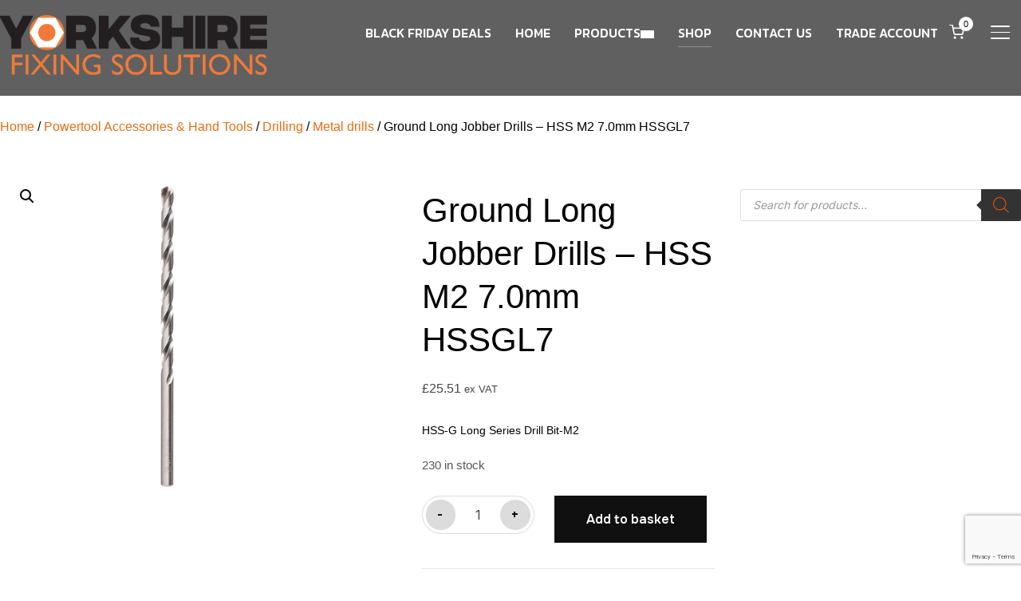

--- FILE ---
content_type: text/html; charset=UTF-8
request_url: https://yorkshirefixings.co.uk/product/ground-long-jobber-drills-hss-m2-7-0mm-hssgl7/
body_size: 32958
content:
<!DOCTYPE html><html dir="ltr" lang="en-GB" prefix="og: https://ogp.me/ns#"><head><meta charset="UTF-8"><meta name="viewport" content="width=device-width, initial-scale=1.0"><link rel="profile" href="https://gmpg.org/xfn/11"><link rel="pingback" href="https://yorkshirefixings.co.uk/xmlrpc.php"><link rel="preload" as="font" href="https://yorkshirefixings.co.uk/wp-content/themes/inspiro/fonts/inspiro.woff2" type="font/woff2" crossorigin><title>HSSGL7 - Ground Long Jobber Drills – HSS M2 7.0mm HSSGL7 - TIMco HSSGL7</title><meta name="description" content="HSSGL7 Ground Long Jobber Drills – HSS M2 7.0mm HSSGL7 HSS-G Long Series Drill Bit-M2 Free delivery over £80" /><meta name="robots" content="max-image-preview:large" /><link rel="canonical" href="https://yorkshirefixings.co.uk/product/ground-long-jobber-drills-hss-m2-7-0mm-hssgl7/" /><meta name="generator" content="All in One SEO Pro (AIOSEO) 4.9.3" /><meta property="og:locale" content="en_GB" /><meta property="og:site_name" content="Yorkshire Fixings Limited" /><meta property="og:type" content="article" /><meta property="og:title" content="HSSGL7 - Ground Long Jobber Drills – HSS M2 7.0mm HSSGL7 - TIMco HSSGL7" /><meta property="og:description" content="HSSGL7 Ground Long Jobber Drills – HSS M2 7.0mm HSSGL7 HSS-G Long Series Drill Bit-M2 Free delivery over £80" /><meta property="og:url" content="https://yorkshirefixings.co.uk/product/ground-long-jobber-drills-hss-m2-7-0mm-hssgl7/" /><meta property="og:image" content="https://yorkshirefixings.co.uk/wp-content/uploads/2021/12/hss-m2-ground-long-jobber-drill_1.jpg" /><meta property="og:image:secure_url" content="https://yorkshirefixings.co.uk/wp-content/uploads/2021/12/hss-m2-ground-long-jobber-drill_1.jpg" /><meta property="og:image:width" content="500" /><meta property="og:image:height" content="500" /><meta property="article:published_time" content="2021-12-09T21:37:18+00:00" /><meta property="article:modified_time" content="2026-01-21T15:41:14+00:00" /><meta property="article:publisher" content="https://www.facebook.com/yorkshirefixings/" /><meta name="twitter:card" content="summary_large_image" /><meta name="twitter:title" content="HSSGL7 - Ground Long Jobber Drills – HSS M2 7.0mm HSSGL7 - TIMco HSSGL7" /><meta name="twitter:description" content="HSSGL7 Ground Long Jobber Drills – HSS M2 7.0mm HSSGL7 HSS-G Long Series Drill Bit-M2 Free delivery over £80" /><meta name="twitter:image" content="https://yorkshirefixings.co.uk/wp-content/uploads/2021/12/hss-m2-ground-long-jobber-drill_1.jpg" /> <script type="application/ld+json" class="aioseo-schema">{"@context":"https:\/\/schema.org","@graph":[{"@type":"BreadcrumbList","@id":"https:\/\/yorkshirefixings.co.uk\/product\/ground-long-jobber-drills-hss-m2-7-0mm-hssgl7\/#breadcrumblist","itemListElement":[{"@type":"ListItem","@id":"https:\/\/yorkshirefixings.co.uk#listItem","position":1,"name":"Home","item":"https:\/\/yorkshirefixings.co.uk","nextItem":{"@type":"ListItem","@id":"https:\/\/yorkshirefixings.co.uk\/shop\/#listItem","name":"Shop"}},{"@type":"ListItem","@id":"https:\/\/yorkshirefixings.co.uk\/shop\/#listItem","position":2,"name":"Shop","item":"https:\/\/yorkshirefixings.co.uk\/shop\/","nextItem":{"@type":"ListItem","@id":"https:\/\/yorkshirefixings.co.uk\/product-category\/powertool-accessories-hand-tools\/#listItem","name":"Powertool Accessories &amp; Hand Tools"},"previousItem":{"@type":"ListItem","@id":"https:\/\/yorkshirefixings.co.uk#listItem","name":"Home"}},{"@type":"ListItem","@id":"https:\/\/yorkshirefixings.co.uk\/product-category\/powertool-accessories-hand-tools\/#listItem","position":3,"name":"Powertool Accessories &amp; Hand Tools","item":"https:\/\/yorkshirefixings.co.uk\/product-category\/powertool-accessories-hand-tools\/","nextItem":{"@type":"ListItem","@id":"https:\/\/yorkshirefixings.co.uk\/product-category\/powertool-accessories-hand-tools\/drilling\/#listItem","name":"Drilling"},"previousItem":{"@type":"ListItem","@id":"https:\/\/yorkshirefixings.co.uk\/shop\/#listItem","name":"Shop"}},{"@type":"ListItem","@id":"https:\/\/yorkshirefixings.co.uk\/product-category\/powertool-accessories-hand-tools\/drilling\/#listItem","position":4,"name":"Drilling","item":"https:\/\/yorkshirefixings.co.uk\/product-category\/powertool-accessories-hand-tools\/drilling\/","nextItem":{"@type":"ListItem","@id":"https:\/\/yorkshirefixings.co.uk\/product-category\/powertool-accessories-hand-tools\/drilling\/metal-drills\/#listItem","name":"Metal drills"},"previousItem":{"@type":"ListItem","@id":"https:\/\/yorkshirefixings.co.uk\/product-category\/powertool-accessories-hand-tools\/#listItem","name":"Powertool Accessories &amp; Hand Tools"}},{"@type":"ListItem","@id":"https:\/\/yorkshirefixings.co.uk\/product-category\/powertool-accessories-hand-tools\/drilling\/metal-drills\/#listItem","position":5,"name":"Metal drills","item":"https:\/\/yorkshirefixings.co.uk\/product-category\/powertool-accessories-hand-tools\/drilling\/metal-drills\/","nextItem":{"@type":"ListItem","@id":"https:\/\/yorkshirefixings.co.uk\/product\/ground-long-jobber-drills-hss-m2-7-0mm-hssgl7\/#listItem","name":"Ground Long Jobber Drills &#8211; HSS M2 7.0mm HSSGL7"},"previousItem":{"@type":"ListItem","@id":"https:\/\/yorkshirefixings.co.uk\/product-category\/powertool-accessories-hand-tools\/drilling\/#listItem","name":"Drilling"}},{"@type":"ListItem","@id":"https:\/\/yorkshirefixings.co.uk\/product\/ground-long-jobber-drills-hss-m2-7-0mm-hssgl7\/#listItem","position":6,"name":"Ground Long Jobber Drills &#8211; HSS M2 7.0mm HSSGL7","previousItem":{"@type":"ListItem","@id":"https:\/\/yorkshirefixings.co.uk\/product-category\/powertool-accessories-hand-tools\/drilling\/metal-drills\/#listItem","name":"Metal drills"}}]},{"@type":"Organization","@id":"https:\/\/yorkshirefixings.co.uk\/#organization","name":"Yorkshire Fixings Solutions","description":"Suppliers of fixings sealants powertool accessories screws ironmongery and PPE","url":"https:\/\/yorkshirefixings.co.uk\/","email":"sales@yorkshirefixings.co.uk","telephone":"+441943466679","numberOfEmployees":{"@type":"QuantitativeValue","minValue":5,"maxValue":10},"logo":{"@type":"ImageObject","url":"https:\/\/yorkshirefixings.co.uk\/wp-content\/uploads\/2021\/03\/cropped-yorkshire-fixings-logo.png","@id":"https:\/\/yorkshirefixings.co.uk\/product\/ground-long-jobber-drills-hss-m2-7-0mm-hssgl7\/#organizationLogo","width":700,"height":175,"caption":"Yorkshire fixings"},"image":{"@id":"https:\/\/yorkshirefixings.co.uk\/product\/ground-long-jobber-drills-hss-m2-7-0mm-hssgl7\/#organizationLogo"},"sameAs":["https:\/\/www.facebook.com\/yorkshirefixings\/","https:\/\/www.linkedin.com\/company\/yorkshire-fixing-solutions-limited\/about\/"],"address":{"@id":"https:\/\/yorkshirefixings.co.uk\/#postaladdress","@type":"PostalAddress","streetAddress":"Unit E3, Otley Mills","postalCode":"LS21 3EE","addressLocality":"Otley","addressRegion":"West Yorkshire","addressCountry":"GB"}},{"@type":"Product","@id":"https:\/\/yorkshirefixings.co.uk\/product\/ground-long-jobber-drills-hss-m2-7-0mm-hssgl7\/#wooCommerceProduct","name":"Ground Long Jobber Drills - HSS M2 7.0mm HSSGL7","description":"HSS-G Long Series Drill Bit-M2","url":"https:\/\/yorkshirefixings.co.uk\/product\/ground-long-jobber-drills-hss-m2-7-0mm-hssgl7\/","sku":"HSSGL7","image":{"@type":"ImageObject","url":"https:\/\/yorkshirefixings.co.uk\/wp-content\/uploads\/2021\/12\/hss-m2-ground-long-jobber-drill_1.jpg","@id":"https:\/\/yorkshirefixings.co.uk\/product\/ground-long-jobber-drills-hss-m2-7-0mm-hssgl7\/#productImage","width":500,"height":500},"offers":{"@type":"Offer","url":"https:\/\/yorkshirefixings.co.uk\/product\/ground-long-jobber-drills-hss-m2-7-0mm-hssgl7\/#wooCommerceOffer","price":25.51,"priceCurrency":"GBP","category":"Metal drills","availability":"https:\/\/schema.org\/InStock","priceSpecification":{"@type":"PriceSpecification","price":25.51,"priceCurrency":"GBP","valueAddedTaxIncluded":"true"},"seller":{"@type":"Organization","@id":"https:\/\/yorkshirefixings.co.uk\/#organization"}}},{"@type":"WebPage","@id":"https:\/\/yorkshirefixings.co.uk\/product\/ground-long-jobber-drills-hss-m2-7-0mm-hssgl7\/#webpage","url":"https:\/\/yorkshirefixings.co.uk\/product\/ground-long-jobber-drills-hss-m2-7-0mm-hssgl7\/","name":"HSSGL7 - Ground Long Jobber Drills \u2013 HSS M2 7.0mm HSSGL7 - TIMco HSSGL7","description":"HSSGL7 Ground Long Jobber Drills \u2013 HSS M2 7.0mm HSSGL7 HSS-G Long Series Drill Bit-M2 Free delivery over \u00a380","inLanguage":"en-GB","isPartOf":{"@id":"https:\/\/yorkshirefixings.co.uk\/#website"},"breadcrumb":{"@id":"https:\/\/yorkshirefixings.co.uk\/product\/ground-long-jobber-drills-hss-m2-7-0mm-hssgl7\/#breadcrumblist"},"image":{"@type":"ImageObject","url":"https:\/\/yorkshirefixings.co.uk\/wp-content\/uploads\/2021\/12\/hss-m2-ground-long-jobber-drill_1.jpg","@id":"https:\/\/yorkshirefixings.co.uk\/product\/ground-long-jobber-drills-hss-m2-7-0mm-hssgl7\/#mainImage","width":500,"height":500},"primaryImageOfPage":{"@id":"https:\/\/yorkshirefixings.co.uk\/product\/ground-long-jobber-drills-hss-m2-7-0mm-hssgl7\/#mainImage"},"datePublished":"2021-12-09T21:37:18+00:00","dateModified":"2026-01-21T15:41:14+00:00"},{"@type":"WebSite","@id":"https:\/\/yorkshirefixings.co.uk\/#website","url":"https:\/\/yorkshirefixings.co.uk\/","name":"Yorkshire Fixings Limited","alternateName":"YFS","description":"Suppliers of fixings sealants powertool accessories screws ironmongery and PPE","inLanguage":"en-GB","publisher":{"@id":"https:\/\/yorkshirefixings.co.uk\/#organization"}}]}</script>  <script>window._wca=window._wca||[];</script> <link rel='dns-prefetch' href='//stats.wp.com' /><link rel='dns-prefetch' href='//fonts.googleapis.com' /><link rel='preconnect' href='//c0.wp.com' /><link rel="alternate" type="application/rss+xml" title="Yorkshire Fixings Limited &raquo; Feed" href="https://yorkshirefixings.co.uk/feed/" /><link rel="alternate" type="application/rss+xml" title="Yorkshire Fixings Limited &raquo; Comments Feed" href="https://yorkshirefixings.co.uk/comments/feed/" /><link rel="alternate" type="application/rss+xml" title="Yorkshire Fixings Limited &raquo; Ground Long Jobber Drills &#8211; HSS M2 7.0mm HSSGL7 Comments Feed" href="https://yorkshirefixings.co.uk/product/ground-long-jobber-drills-hss-m2-7-0mm-hssgl7/feed/" /><link rel="alternate" title="oEmbed (JSON)" type="application/json+oembed" href="https://yorkshirefixings.co.uk/wp-json/oembed/1.0/embed?url=https%3A%2F%2Fyorkshirefixings.co.uk%2Fproduct%2Fground-long-jobber-drills-hss-m2-7-0mm-hssgl7%2F" /><link rel="alternate" title="oEmbed (XML)" type="text/xml+oembed" href="https://yorkshirefixings.co.uk/wp-json/oembed/1.0/embed?url=https%3A%2F%2Fyorkshirefixings.co.uk%2Fproduct%2Fground-long-jobber-drills-hss-m2-7-0mm-hssgl7%2F&#038;format=xml" /><style id='wp-img-auto-sizes-contain-inline-css' type='text/css'>img:is([sizes=auto i],[sizes^="auto," i]){contain-intrinsic-size:3000px 1500px}</style><style id='wp-emoji-styles-inline-css' type='text/css'>img.wp-smiley,img.emoji{display:inline !important;border:none !important;box-shadow:none !important;height:1em !important;width:1em !important;margin:0 .07em !important;vertical-align:-.1em !important;background:0 0 !important;padding:0 !important}</style><style id='wp-block-library-inline-css' type='text/css'>:root{--wp-block-synced-color:#7a00df;--wp-block-synced-color--rgb:122,0,223;--wp-bound-block-color:var(--wp-block-synced-color);--wp-editor-canvas-background:#ddd;--wp-admin-theme-color:#007cba;--wp-admin-theme-color--rgb:0,124,186;--wp-admin-theme-color-darker-10:#006ba1;--wp-admin-theme-color-darker-10--rgb:0,107,160.5;--wp-admin-theme-color-darker-20:#005a87;--wp-admin-theme-color-darker-20--rgb:0,90,135;--wp-admin-border-width-focus:2px}@media (min-resolution:192dpi){:root{--wp-admin-border-width-focus:1.5px}}.wp-element-button{cursor:pointer}:root .has-very-light-gray-background-color{background-color:#eee}:root .has-very-dark-gray-background-color{background-color:#313131}:root .has-very-light-gray-color{color:#eee}:root .has-very-dark-gray-color{color:#313131}:root .has-vivid-green-cyan-to-vivid-cyan-blue-gradient-background{background:linear-gradient(135deg,#00d084,#0693e3)}:root .has-purple-crush-gradient-background{background:linear-gradient(135deg,#34e2e4,#4721fb 50%,#ab1dfe)}:root .has-hazy-dawn-gradient-background{background:linear-gradient(135deg,#faaca8,#dad0ec)}:root .has-subdued-olive-gradient-background{background:linear-gradient(135deg,#fafae1,#67a671)}:root .has-atomic-cream-gradient-background{background:linear-gradient(135deg,#fdd79a,#004a59)}:root .has-nightshade-gradient-background{background:linear-gradient(135deg,#330968,#31cdcf)}:root .has-midnight-gradient-background{background:linear-gradient(135deg,#020381,#2874fc)}:root{--wp--preset--font-size--normal:16px;--wp--preset--font-size--huge:42px}.has-regular-font-size{font-size:1em}.has-larger-font-size{font-size:2.625em}.has-normal-font-size{font-size:var(--wp--preset--font-size--normal)}.has-huge-font-size{font-size:var(--wp--preset--font-size--huge)}.has-text-align-center{text-align:center}.has-text-align-left{text-align:left}.has-text-align-right{text-align:right}.has-fit-text{white-space:nowrap!important}#end-resizable-editor-section{display:none}.aligncenter{clear:both}.items-justified-left{justify-content:flex-start}.items-justified-center{justify-content:center}.items-justified-right{justify-content:flex-end}.items-justified-space-between{justify-content:space-between}.screen-reader-text{border:0;clip-path:inset(50%);height:1px;margin:-1px;overflow:hidden;padding:0;position:absolute;width:1px;word-wrap:normal!important}.screen-reader-text:focus{background-color:#ddd;clip-path:none;color:#444;display:block;font-size:1em;height:auto;left:5px;line-height:normal;padding:15px 23px 14px;text-decoration:none;top:5px;width:auto;z-index:100000}html :where(.has-border-color){border-style:solid}html :where([style*=border-top-color]){border-top-style:solid}html :where([style*=border-right-color]){border-right-style:solid}html :where([style*=border-bottom-color]){border-bottom-style:solid}html :where([style*=border-left-color]){border-left-style:solid}html :where([style*=border-width]){border-style:solid}html :where([style*=border-top-width]){border-top-style:solid}html :where([style*=border-right-width]){border-right-style:solid}html :where([style*=border-bottom-width]){border-bottom-style:solid}html :where([style*=border-left-width]){border-left-style:solid}html :where(img[class*=wp-image-]){height:auto;max-width:100%}:where(figure){margin:0 0 1em}html :where(.is-position-sticky){--wp-admin--admin-bar--position-offset:var(--wp-admin--admin-bar--height,0px)}@media screen and (max-width:600px){html :where(.is-position-sticky){--wp-admin--admin-bar--position-offset:0px}}</style><style id='global-styles-inline-css' type='text/css'>:root{--wp--preset--aspect-ratio--square:1;--wp--preset--aspect-ratio--4-3:4/3;--wp--preset--aspect-ratio--3-4:3/4;--wp--preset--aspect-ratio--3-2:3/2;--wp--preset--aspect-ratio--2-3:2/3;--wp--preset--aspect-ratio--16-9:16/9;--wp--preset--aspect-ratio--9-16:9/16;--wp--preset--color--black:#101010;--wp--preset--color--cyan-bluish-gray:#abb8c3;--wp--preset--color--white:#fff;--wp--preset--color--pale-pink:#f78da7;--wp--preset--color--vivid-red:#cf2e2e;--wp--preset--color--luminous-vivid-orange:#ff6900;--wp--preset--color--luminous-vivid-amber:#fcb900;--wp--preset--color--light-green-cyan:#7bdcb5;--wp--preset--color--vivid-green-cyan:#00d084;--wp--preset--color--pale-cyan-blue:#8ed1fc;--wp--preset--color--vivid-cyan-blue:#0693e3;--wp--preset--color--vivid-purple:#9b51e0;--wp--preset--color--primary:#0bb4aa;--wp--preset--color--secondary:#101010;--wp--preset--color--header-footer:#101010;--wp--preset--color--tertiary:#6c6c77;--wp--preset--color--lightgrey:#d9d9d9;--wp--preset--color--foreground:#000;--wp--preset--color--background:#f9fafd;--wp--preset--color--light-background:#fff;--wp--preset--color--green:#0bb4aa;--wp--preset--color--blue:#4176fb;--wp--preset--color--brown:#d19731;--wp--preset--color--red:#e1051e;--wp--preset--color--gray:#727477;--wp--preset--color--titan-white:#e0d8e2;--wp--preset--color--peppermint:#d0eac4;--wp--preset--color--bridesmaid:#fbe7dd;--wp--preset--color--purple:#ff2eaa;--wp--preset--color--light-blue:#0019d7;--wp--preset--gradient--vivid-cyan-blue-to-vivid-purple:linear-gradient(135deg,#0693e3 0%,#9b51e0 100%);--wp--preset--gradient--light-green-cyan-to-vivid-green-cyan:linear-gradient(135deg,#7adcb4 0%,#00d082 100%);--wp--preset--gradient--luminous-vivid-amber-to-luminous-vivid-orange:linear-gradient(135deg,#fcb900 0%,#ff6900 100%);--wp--preset--gradient--luminous-vivid-orange-to-vivid-red:linear-gradient(135deg,#ff6900 0%,#cf2e2e 100%);--wp--preset--gradient--very-light-gray-to-cyan-bluish-gray:linear-gradient(135deg,#eee 0%,#a9b8c3 100%);--wp--preset--gradient--cool-to-warm-spectrum:linear-gradient(135deg,#4aeadc 0%,#9778d1 20%,#cf2aba 40%,#ee2c82 60%,#fb6962 80%,#fef84c 100%);--wp--preset--gradient--blush-light-purple:linear-gradient(135deg,#ffceec 0%,#9896f0 100%);--wp--preset--gradient--blush-bordeaux:linear-gradient(135deg,#fecda5 0%,#fe2d2d 50%,#6b003e 100%);--wp--preset--gradient--luminous-dusk:linear-gradient(135deg,#ffcb70 0%,#c751c0 50%,#4158d0 100%);--wp--preset--gradient--pale-ocean:linear-gradient(135deg,#fff5cb 0%,#b6e3d4 50%,#33a7b5 100%);--wp--preset--gradient--electric-grass:linear-gradient(135deg,#caf880 0%,#71ce7e 100%);--wp--preset--gradient--midnight:linear-gradient(135deg,#020381 0%,#2874fc 100%);--wp--preset--gradient--black-primary:linear-gradient(180deg,var(--wp--preset--color--secondary) 0%,var(--wp--preset--color--secondary) 73%,var(--wp--preset--color--background) 73%,var(--wp--preset--color--background) 100%);--wp--preset--gradient--black-secondary:linear-gradient(135deg,rgba(0,0,0,1) 50%,var(--wp--preset--color--tertiary) 100%);--wp--preset--font-size--small:clamp(14px, 0.875rem + ((1vw - 3.2px) * 0.172), 16px);--wp--preset--font-size--medium:clamp(16px, 1rem + ((1vw - 3.2px) * 0.345), 20px);--wp--preset--font-size--large:clamp(22px, 1.375rem + ((1vw - 3.2px) * 1.207), 36px);--wp--preset--font-size--x-large:clamp(30px, 1.875rem + ((1vw - 3.2px) * 1.034), 42px);--wp--preset--font-size--x-small:clamp(14px, 0.875rem + ((1vw - 3.2px) * 1), 14px);--wp--preset--font-size--xx-large:clamp(30px, 1.875rem + ((1vw - 3.2px) * 3.621), 72px);--wp--preset--font-size--max-36:clamp(24px, 1.5rem + ((1vw - 3.2px) * 1.034), 36px);--wp--preset--font-size--max-48:clamp(26px, 1.625rem + ((1vw - 3.2px) * 1.897), 48px);--wp--preset--font-size--max-60:clamp(30px, 1.875rem + ((1vw - 3.2px) * 2.586), 60px);--wp--preset--font-size--max-72:clamp(32px, 2rem + ((1vw - 3.2px) * 3.448), 72px);--wp--preset--font-family--sans-serif:-apple-system,BlinkMacSystemFont,avenir next,avenir,segoe ui,helvetica neue,helvetica,Cantarell,Ubuntu,roboto,noto,arial,sans-serif;--wp--preset--font-family--bitter:"Bitter",sans-serif;--wp--preset--font-family--dm-sans:"DM Sans",sans-serif;--wp--preset--font-family--epilogue:"Epilogue",sans-serif;--wp--preset--font-family--inter:"Inter",sans-serif;--wp--preset--font-family--josefin-sans:"Josefin Sans",sans-serif;--wp--preset--font-family--jost:"Jost",sans-serif;--wp--preset--font-family--montserrat:"Montserrat",sans-serif;--wp--preset--font-family--onest:Onest,sans-serif;--wp--preset--font-family--playfair-display:"Playfair Display",serif;--wp--preset--font-family--poppins:Poppins,sans-serif;--wp--preset--font-family--raleway:Raleway,sans-serif;--wp--preset--font-family--syne:Syne,sans-serif;--wp--preset--font-family--yeseva-one:"Yeseva One",system-ui;--wp--preset--spacing--20:.44rem;--wp--preset--spacing--30:.67rem;--wp--preset--spacing--40:1rem;--wp--preset--spacing--50:1.5rem;--wp--preset--spacing--60:2.25rem;--wp--preset--spacing--70:3.38rem;--wp--preset--spacing--80:5.06rem;--wp--preset--spacing--x-small:20px;--wp--preset--spacing--small:40px;--wp--preset--spacing--medium:60px;--wp--preset--spacing--large:80px;--wp--preset--spacing--x-large:100px;--wp--preset--shadow--natural:6px 6px 9px rgba(0,0,0,.2);--wp--preset--shadow--deep:12px 12px 50px rgba(0,0,0,.4);--wp--preset--shadow--sharp:6px 6px 0px rgba(0,0,0,.2);--wp--preset--shadow--outlined:6px 6px 0px -3px #fff,6px 6px #000;--wp--preset--shadow--crisp:6px 6px 0px #000;--wp--custom--font-weight--black:900;--wp--custom--font-weight--bold:700;--wp--custom--font-weight--extra-bold:800;--wp--custom--font-weight--light:300;--wp--custom--font-weight--medium:500;--wp--custom--font-weight--regular:400;--wp--custom--font-weight--semi-bold:600;--wp--custom--line-height--body:1.75;--wp--custom--line-height--heading:1.1;--wp--custom--line-height--medium:1.5;--wp--custom--line-height--one:1;--wp--custom--spacing--outer:30px}:root{--wp--style--global--content-size:1400px;--wp--style--global--wide-size:1480px}:where(body){margin:0}.wp-site-blocks{padding-top:var(--wp--style--root--padding-top);padding-bottom:var(--wp--style--root--padding-bottom)}.has-global-padding{padding-right:var(--wp--style--root--padding-right);padding-left:var(--wp--style--root--padding-left)}.has-global-padding>.alignfull{margin-right:calc(var(--wp--style--root--padding-right) * -1);margin-left:calc(var(--wp--style--root--padding-left) * -1)}.has-global-padding :where(:not(.alignfull.is-layout-flow)>.has-global-padding:not(.wp-block-block,.alignfull)){padding-right:0;padding-left:0}.has-global-padding :where(:not(.alignfull.is-layout-flow)>.has-global-padding:not(.wp-block-block,.alignfull))>.alignfull{margin-left:0;margin-right:0}.wp-site-blocks>.alignleft{float:left;margin-right:2em}.wp-site-blocks>.alignright{float:right;margin-left:2em}.wp-site-blocks>.aligncenter{justify-content:center;margin-left:auto;margin-right:auto}:where(.wp-site-blocks)>*{margin-block-start:20px;margin-block-end:0}:where(.wp-site-blocks)>:first-child{margin-block-start:0}:where(.wp-site-blocks)>:last-child{margin-block-end:0}:root{--wp--style--block-gap:20px}:root :where(.is-layout-flow)>:first-child{margin-block-start:0}:root :where(.is-layout-flow)>:last-child{margin-block-end:0}:root :where(.is-layout-flow)>*{margin-block-start:20px;margin-block-end:0}:root :where(.is-layout-constrained)>:first-child{margin-block-start:0}:root :where(.is-layout-constrained)>:last-child{margin-block-end:0}:root :where(.is-layout-constrained)>*{margin-block-start:20px;margin-block-end:0}:root :where(.is-layout-flex){gap:20px}:root :where(.is-layout-grid){gap:20px}.is-layout-flow>.alignleft{float:left;margin-inline-start:0;margin-inline-end:2em}.is-layout-flow>.alignright{float:right;margin-inline-start:2em;margin-inline-end:0}.is-layout-flow>.aligncenter{margin-left:auto !important;margin-right:auto !important}.is-layout-constrained>.alignleft{float:left;margin-inline-start:0;margin-inline-end:2em}.is-layout-constrained>.alignright{float:right;margin-inline-start:2em;margin-inline-end:0}.is-layout-constrained>.aligncenter{margin-left:auto !important;margin-right:auto !important}.is-layout-constrained>:where(:not(.alignleft):not(.alignright):not(.alignfull)){max-width:var(--wp--style--global--content-size);margin-left:auto !important;margin-right:auto !important}.is-layout-constrained>.alignwide{max-width:var(--wp--style--global--wide-size)}body .is-layout-flex{display:flex}.is-layout-flex{flex-wrap:wrap;align-items:center}.is-layout-flex>:is(*,div){margin:0}body .is-layout-grid{display:grid}.is-layout-grid>:is(*,div){margin:0}body{--wp--style--root--padding-top:0px;--wp--style--root--padding-right:0px;--wp--style--root--padding-bottom:0px;--wp--style--root--padding-left:0px}a:where(:not(.wp-element-button)){color:var(--wp--preset--color--primary);text-decoration:underline}:root :where(.wp-element-button,.wp-block-button__link){background-color:#32373c;border-radius:0;border-width:0;color:#fff;font-family:inherit;font-size:inherit;font-style:inherit;font-weight:inherit;letter-spacing:inherit;line-height:inherit;padding-top:10px;padding-right:25px;padding-bottom:10px;padding-left:25px;text-decoration:none;text-transform:inherit}.has-black-color{color:var(--wp--preset--color--black) !important}.has-cyan-bluish-gray-color{color:var(--wp--preset--color--cyan-bluish-gray) !important}.has-white-color{color:var(--wp--preset--color--white) !important}.has-pale-pink-color{color:var(--wp--preset--color--pale-pink) !important}.has-vivid-red-color{color:var(--wp--preset--color--vivid-red) !important}.has-luminous-vivid-orange-color{color:var(--wp--preset--color--luminous-vivid-orange) !important}.has-luminous-vivid-amber-color{color:var(--wp--preset--color--luminous-vivid-amber) !important}.has-light-green-cyan-color{color:var(--wp--preset--color--light-green-cyan) !important}.has-vivid-green-cyan-color{color:var(--wp--preset--color--vivid-green-cyan) !important}.has-pale-cyan-blue-color{color:var(--wp--preset--color--pale-cyan-blue) !important}.has-vivid-cyan-blue-color{color:var(--wp--preset--color--vivid-cyan-blue) !important}.has-vivid-purple-color{color:var(--wp--preset--color--vivid-purple) !important}.has-primary-color{color:var(--wp--preset--color--primary) !important}.has-secondary-color{color:var(--wp--preset--color--secondary) !important}.has-header-footer-color{color:var(--wp--preset--color--header-footer) !important}.has-tertiary-color{color:var(--wp--preset--color--tertiary) !important}.has-lightgrey-color{color:var(--wp--preset--color--lightgrey) !important}.has-foreground-color{color:var(--wp--preset--color--foreground) !important}.has-background-color{color:var(--wp--preset--color--background) !important}.has-light-background-color{color:var(--wp--preset--color--light-background) !important}.has-green-color{color:var(--wp--preset--color--green) !important}.has-blue-color{color:var(--wp--preset--color--blue) !important}.has-brown-color{color:var(--wp--preset--color--brown) !important}.has-red-color{color:var(--wp--preset--color--red) !important}.has-gray-color{color:var(--wp--preset--color--gray) !important}.has-titan-white-color{color:var(--wp--preset--color--titan-white) !important}.has-peppermint-color{color:var(--wp--preset--color--peppermint) !important}.has-bridesmaid-color{color:var(--wp--preset--color--bridesmaid) !important}.has-purple-color{color:var(--wp--preset--color--purple) !important}.has-light-blue-color{color:var(--wp--preset--color--light-blue) !important}.has-black-background-color{background-color:var(--wp--preset--color--black) !important}.has-cyan-bluish-gray-background-color{background-color:var(--wp--preset--color--cyan-bluish-gray) !important}.has-white-background-color{background-color:var(--wp--preset--color--white) !important}.has-pale-pink-background-color{background-color:var(--wp--preset--color--pale-pink) !important}.has-vivid-red-background-color{background-color:var(--wp--preset--color--vivid-red) !important}.has-luminous-vivid-orange-background-color{background-color:var(--wp--preset--color--luminous-vivid-orange) !important}.has-luminous-vivid-amber-background-color{background-color:var(--wp--preset--color--luminous-vivid-amber) !important}.has-light-green-cyan-background-color{background-color:var(--wp--preset--color--light-green-cyan) !important}.has-vivid-green-cyan-background-color{background-color:var(--wp--preset--color--vivid-green-cyan) !important}.has-pale-cyan-blue-background-color{background-color:var(--wp--preset--color--pale-cyan-blue) !important}.has-vivid-cyan-blue-background-color{background-color:var(--wp--preset--color--vivid-cyan-blue) !important}.has-vivid-purple-background-color{background-color:var(--wp--preset--color--vivid-purple) !important}.has-primary-background-color{background-color:var(--wp--preset--color--primary) !important}.has-secondary-background-color{background-color:var(--wp--preset--color--secondary) !important}.has-header-footer-background-color{background-color:var(--wp--preset--color--header-footer) !important}.has-tertiary-background-color{background-color:var(--wp--preset--color--tertiary) !important}.has-lightgrey-background-color{background-color:var(--wp--preset--color--lightgrey) !important}.has-foreground-background-color{background-color:var(--wp--preset--color--foreground) !important}.has-background-background-color{background-color:var(--wp--preset--color--background) !important}.has-light-background-background-color{background-color:var(--wp--preset--color--light-background) !important}.has-green-background-color{background-color:var(--wp--preset--color--green) !important}.has-blue-background-color{background-color:var(--wp--preset--color--blue) !important}.has-brown-background-color{background-color:var(--wp--preset--color--brown) !important}.has-red-background-color{background-color:var(--wp--preset--color--red) !important}.has-gray-background-color{background-color:var(--wp--preset--color--gray) !important}.has-titan-white-background-color{background-color:var(--wp--preset--color--titan-white) !important}.has-peppermint-background-color{background-color:var(--wp--preset--color--peppermint) !important}.has-bridesmaid-background-color{background-color:var(--wp--preset--color--bridesmaid) !important}.has-purple-background-color{background-color:var(--wp--preset--color--purple) !important}.has-light-blue-background-color{background-color:var(--wp--preset--color--light-blue) !important}.has-black-border-color{border-color:var(--wp--preset--color--black) !important}.has-cyan-bluish-gray-border-color{border-color:var(--wp--preset--color--cyan-bluish-gray) !important}.has-white-border-color{border-color:var(--wp--preset--color--white) !important}.has-pale-pink-border-color{border-color:var(--wp--preset--color--pale-pink) !important}.has-vivid-red-border-color{border-color:var(--wp--preset--color--vivid-red) !important}.has-luminous-vivid-orange-border-color{border-color:var(--wp--preset--color--luminous-vivid-orange) !important}.has-luminous-vivid-amber-border-color{border-color:var(--wp--preset--color--luminous-vivid-amber) !important}.has-light-green-cyan-border-color{border-color:var(--wp--preset--color--light-green-cyan) !important}.has-vivid-green-cyan-border-color{border-color:var(--wp--preset--color--vivid-green-cyan) !important}.has-pale-cyan-blue-border-color{border-color:var(--wp--preset--color--pale-cyan-blue) !important}.has-vivid-cyan-blue-border-color{border-color:var(--wp--preset--color--vivid-cyan-blue) !important}.has-vivid-purple-border-color{border-color:var(--wp--preset--color--vivid-purple) !important}.has-primary-border-color{border-color:var(--wp--preset--color--primary) !important}.has-secondary-border-color{border-color:var(--wp--preset--color--secondary) !important}.has-header-footer-border-color{border-color:var(--wp--preset--color--header-footer) !important}.has-tertiary-border-color{border-color:var(--wp--preset--color--tertiary) !important}.has-lightgrey-border-color{border-color:var(--wp--preset--color--lightgrey) !important}.has-foreground-border-color{border-color:var(--wp--preset--color--foreground) !important}.has-background-border-color{border-color:var(--wp--preset--color--background) !important}.has-light-background-border-color{border-color:var(--wp--preset--color--light-background) !important}.has-green-border-color{border-color:var(--wp--preset--color--green) !important}.has-blue-border-color{border-color:var(--wp--preset--color--blue) !important}.has-brown-border-color{border-color:var(--wp--preset--color--brown) !important}.has-red-border-color{border-color:var(--wp--preset--color--red) !important}.has-gray-border-color{border-color:var(--wp--preset--color--gray) !important}.has-titan-white-border-color{border-color:var(--wp--preset--color--titan-white) !important}.has-peppermint-border-color{border-color:var(--wp--preset--color--peppermint) !important}.has-bridesmaid-border-color{border-color:var(--wp--preset--color--bridesmaid) !important}.has-purple-border-color{border-color:var(--wp--preset--color--purple) !important}.has-light-blue-border-color{border-color:var(--wp--preset--color--light-blue) !important}.has-vivid-cyan-blue-to-vivid-purple-gradient-background{background:var(--wp--preset--gradient--vivid-cyan-blue-to-vivid-purple) !important}.has-light-green-cyan-to-vivid-green-cyan-gradient-background{background:var(--wp--preset--gradient--light-green-cyan-to-vivid-green-cyan) !important}.has-luminous-vivid-amber-to-luminous-vivid-orange-gradient-background{background:var(--wp--preset--gradient--luminous-vivid-amber-to-luminous-vivid-orange) !important}.has-luminous-vivid-orange-to-vivid-red-gradient-background{background:var(--wp--preset--gradient--luminous-vivid-orange-to-vivid-red) !important}.has-very-light-gray-to-cyan-bluish-gray-gradient-background{background:var(--wp--preset--gradient--very-light-gray-to-cyan-bluish-gray) !important}.has-cool-to-warm-spectrum-gradient-background{background:var(--wp--preset--gradient--cool-to-warm-spectrum) !important}.has-blush-light-purple-gradient-background{background:var(--wp--preset--gradient--blush-light-purple) !important}.has-blush-bordeaux-gradient-background{background:var(--wp--preset--gradient--blush-bordeaux) !important}.has-luminous-dusk-gradient-background{background:var(--wp--preset--gradient--luminous-dusk) !important}.has-pale-ocean-gradient-background{background:var(--wp--preset--gradient--pale-ocean) !important}.has-electric-grass-gradient-background{background:var(--wp--preset--gradient--electric-grass) !important}.has-midnight-gradient-background{background:var(--wp--preset--gradient--midnight) !important}.has-black-primary-gradient-background{background:var(--wp--preset--gradient--black-primary) !important}.has-black-secondary-gradient-background{background:var(--wp--preset--gradient--black-secondary) !important}.has-small-font-size{font-size:var(--wp--preset--font-size--small) !important}.has-medium-font-size{font-size:var(--wp--preset--font-size--medium) !important}.has-large-font-size{font-size:var(--wp--preset--font-size--large) !important}.has-x-large-font-size{font-size:var(--wp--preset--font-size--x-large) !important}.has-x-small-font-size{font-size:var(--wp--preset--font-size--x-small) !important}.has-xx-large-font-size{font-size:var(--wp--preset--font-size--xx-large) !important}.has-max-36-font-size{font-size:var(--wp--preset--font-size--max-36) !important}.has-max-48-font-size{font-size:var(--wp--preset--font-size--max-48) !important}.has-max-60-font-size{font-size:var(--wp--preset--font-size--max-60) !important}.has-max-72-font-size{font-size:var(--wp--preset--font-size--max-72) !important}.has-sans-serif-font-family{font-family:var(--wp--preset--font-family--sans-serif) !important}.has-bitter-font-family{font-family:var(--wp--preset--font-family--bitter) !important}.has-dm-sans-font-family{font-family:var(--wp--preset--font-family--dm-sans) !important}.has-epilogue-font-family{font-family:var(--wp--preset--font-family--epilogue) !important}.has-inter-font-family{font-family:var(--wp--preset--font-family--inter) !important}.has-josefin-sans-font-family{font-family:var(--wp--preset--font-family--josefin-sans) !important}.has-jost-font-family{font-family:var(--wp--preset--font-family--jost) !important}.has-montserrat-font-family{font-family:var(--wp--preset--font-family--montserrat) !important}.has-onest-font-family{font-family:var(--wp--preset--font-family--onest) !important}.has-playfair-display-font-family{font-family:var(--wp--preset--font-family--playfair-display) !important}.has-poppins-font-family{font-family:var(--wp--preset--font-family--poppins) !important}.has-raleway-font-family{font-family:var(--wp--preset--font-family--raleway) !important}.has-syne-font-family{font-family:var(--wp--preset--font-family--syne) !important}.has-yeseva-one-font-family{font-family:var(--wp--preset--font-family--yeseva-one) !important}</style><link rel='stylesheet' id='contact-form-7-css' href='https://yorkshirefixings.co.uk/wp-content/cache/autoptimize/css/autoptimize_single_64ac31699f5326cb3c76122498b76f66.css?ver=6.1.4' type='text/css' media='all' /><link rel='stylesheet' id='timco-api-css' href='https://yorkshirefixings.co.uk/wp-content/plugins/timco-api/public/css/timco-api-public.css?ver=1.0.0' type='text/css' media='all' /><link rel='stylesheet' id='wwp-wholesale-css' href='https://yorkshirefixings.co.uk/wp-content/cache/autoptimize/css/autoptimize_single_62521698077bca2a58975b7b6efd0a02.css?ver=1.1.0' type='text/css' media='' /><link rel='stylesheet' id='wwp_dataTables-css' href='https://yorkshirefixings.co.uk/wp-content/plugins/woocommerce-wholesale-pricing/assets/css/jquery.dataTables.min.css?ver=1.0.0' type='text/css' media='' /><link rel='stylesheet' id='photoswipe-css' href='https://yorkshirefixings.co.uk/wp-content/plugins/woocommerce/assets/css/photoswipe/photoswipe.min.css?ver=10.4.3' type='text/css' media='all' /><link rel='stylesheet' id='photoswipe-default-skin-css' href='https://yorkshirefixings.co.uk/wp-content/plugins/woocommerce/assets/css/photoswipe/default-skin/default-skin.min.css?ver=10.4.3' type='text/css' media='all' /><link rel='stylesheet' id='woocommerce-layout-css' href='https://yorkshirefixings.co.uk/wp-content/cache/autoptimize/css/autoptimize_single_e98f5279cacaef826050eb2595082e77.css?ver=10.4.3' type='text/css' media='all' /><style id='woocommerce-layout-inline-css' type='text/css'>.infinite-scroll .woocommerce-pagination{display:none}</style><link rel='stylesheet' id='woocommerce-smallscreen-css' href='https://yorkshirefixings.co.uk/wp-content/cache/autoptimize/css/autoptimize_single_59d266c0ea580aae1113acb3761f7ad5.css?ver=10.4.3' type='text/css' media='only screen and (max-width: 768px)' /><link rel='stylesheet' id='woocommerce-general-css' href='https://yorkshirefixings.co.uk/wp-content/cache/autoptimize/css/autoptimize_single_0a5cfa15a1c3bce6319a071a84e71e83.css?ver=10.4.3' type='text/css' media='all' /><style id='woocommerce-inline-inline-css' type='text/css'>.woocommerce form .form-row .required{visibility:visible}</style><link rel='stylesheet' id='wt-smart-coupon-for-woo-css' href='https://yorkshirefixings.co.uk/wp-content/cache/autoptimize/css/autoptimize_single_5268e01d9d3b875211421f22f1fa6add.css?ver=2.2.6' type='text/css' media='all' /><link rel='stylesheet' id='dgwt-wcas-style-css' href='https://yorkshirefixings.co.uk/wp-content/plugins/ajax-search-for-woocommerce-premium/assets/css/style.min.css?ver=1.32.2' type='text/css' media='all' /><link rel='stylesheet' id='wc_stripe_express_checkout_style-css' href='https://yorkshirefixings.co.uk/wp-content/cache/autoptimize/css/autoptimize_single_09e7f42b71c205c0cba8abe9e95176bd.css?ver=f49792bd42ded7e3e1cb' type='text/css' media='all' /><link rel='stylesheet' id='inspiro-google-fonts-css' href='https://fonts.googleapis.com/css?family=Onest%3Aregular%2C500%2C600%2C700%7CKanit%3Aregular%2C500%7CLibre+Franklin%3Aregular%2C100%7CInter&#038;subset=latin&#038;display=swap&#038;ver=6.9' type='text/css' media='all' /><link rel='stylesheet' id='inspiro-style-css' href='https://yorkshirefixings.co.uk/wp-content/cache/autoptimize/css/autoptimize_single_03b87c298829d38e1bf1c0ee58da679e.css?ver=9.4.8' type='text/css' media='all' /><style id='inspiro-style-inline-css' type='text/css'>:root{--container-width:1400px;--container-width-narrow:1100px}@media screen and (min-width:769px){#slider .flex-viewport,#slider .slides,#slider .slides>li{height:40vh !important}}@media screen and (max-width:768px){#slider .flex-viewport,#slider .slides,#slider .slides>li{height:100vh !important}}@media screen and (max-width:480px){#slider .flex-viewport,#slider .slides,#slider .slides>li{height:100vh !important}}</style><link rel='stylesheet' id='media-queries-css' href='https://yorkshirefixings.co.uk/wp-content/cache/autoptimize/css/autoptimize_single_5be259aeea2831bbebf539243ef3572f.css?ver=9.4.8' type='text/css' media='all' /><link rel='stylesheet' id='inspiro-woocommerce-style-css' href='https://yorkshirefixings.co.uk/wp-content/cache/autoptimize/css/autoptimize_single_47be0d606e19a357e5a97e2cbaa5a06a.css?ver=9.4.8' type='text/css' media='all' /><link rel='stylesheet' id='sharedaddy-css' href='https://yorkshirefixings.co.uk/wp-content/cache/autoptimize/css/autoptimize_single_082b32bdcdd061b3a1b9b543a6429820.css?ver=15.4' type='text/css' media='all' /><link rel='stylesheet' id='social-logos-css' href='https://yorkshirefixings.co.uk/wp-content/plugins/jetpack/_inc/social-logos/social-logos.min.css?ver=15.4' type='text/css' media='all' /> <script type="text/javascript" src="https://yorkshirefixings.co.uk/wp-includes/js/jquery/jquery.min.js?ver=3.7.1" id="jquery-core-js"></script> <script type="text/javascript" id="wc-add-to-cart-js-extra">var wc_add_to_cart_params={"ajax_url":"/wp-admin/admin-ajax.php","wc_ajax_url":"/?wc-ajax=%%endpoint%%","i18n_view_cart":"View basket","cart_url":"https://yorkshirefixings.co.uk/basket/","is_cart":"","cart_redirect_after_add":"no"};</script> <script type="text/javascript" id="wc-single-product-js-extra">var wc_single_product_params={"i18n_required_rating_text":"Please select a rating","i18n_rating_options":["1 of 5 stars","2 of 5 stars","3 of 5 stars","4 of 5 stars","5 of 5 stars"],"i18n_product_gallery_trigger_text":"View full-screen image gallery","review_rating_required":"yes","flexslider":{"rtl":false,"animation":"slide","smoothHeight":true,"directionNav":true,"controlNav":"thumbnails","slideshow":false,"animationSpeed":500,"animationLoop":false,"allowOneSlide":false},"zoom_enabled":"1","zoom_options":[],"photoswipe_enabled":"1","photoswipe_options":{"shareEl":false,"closeOnScroll":false,"history":false,"hideAnimationDuration":0,"showAnimationDuration":0},"flexslider_enabled":"1"};</script> <script type="text/javascript" id="woocommerce-js-extra">var woocommerce_params={"ajax_url":"/wp-admin/admin-ajax.php","wc_ajax_url":"/?wc-ajax=%%endpoint%%","i18n_password_show":"Show password","i18n_password_hide":"Hide password"};</script> <script type="text/javascript" id="wt-smart-coupon-for-woo-js-extra">var WTSmartCouponOBJ={"ajaxurl":"https://yorkshirefixings.co.uk/wp-admin/admin-ajax.php","wc_ajax_url":"https://yorkshirefixings.co.uk/?wc-ajax=","nonces":{"public":"065144ebd5","apply_coupon":"ac2f413e22"},"labels":{"please_wait":"Please wait...","choose_variation":"Please choose a variation","error":"Error !!!"},"shipping_method":[],"payment_method":"","is_cart":""};</script> <script type="text/javascript" src="https://stats.wp.com/s-202604.js" id="woocommerce-analytics-js" defer="defer" data-wp-strategy="defer"></script> <link rel="https://api.w.org/" href="https://yorkshirefixings.co.uk/wp-json/" /><link rel="alternate" title="JSON" type="application/json" href="https://yorkshirefixings.co.uk/wp-json/wp/v2/product/38824" /><link rel="EditURI" type="application/rsd+xml" title="RSD" href="https://yorkshirefixings.co.uk/xmlrpc.php?rsd" /><style type="text/css">p.user_not_wholesale{text-align:center}p.user_not_wholesale a{text-decoration:none;border:2px solid #333;color:#333;padding:10px 60px}</style><style>.woocommerce-MyAccount-navigation ul li.woocommerce-MyAccount-navigation-link--upgrade-account a:before{content:'\f1de'}</style><style>img#wpstats{display:none}</style><style>.dgwt-wcas-ico-magnifier,.dgwt-wcas-ico-magnifier-handler{max-width:20px}.dgwt-wcas-search-wrapp{max-width:600px}.dgwt-wcas-search-wrapp .dgwt-wcas-sf-wrapp .dgwt-wcas-search-submit,.dgwt-wcas-om-bar .dgwt-wcas-om-return{color:#e2530b}.dgwt-wcas-search-wrapp .dgwt-wcas-ico-magnifier,.dgwt-wcas-search-wrapp .dgwt-wcas-sf-wrapp .dgwt-wcas-search-submit svg path,.dgwt-wcas-om-bar .dgwt-wcas-om-return svg path{fill:#e2530b}</style><meta name="google-site-verification" content="Gpb0LuI9BGpXI3IVYqnYke3oOt5a3k2iNIsomCpAx7k" /><meta name="generator" content="Inspiro Premium 9.4.8" /><meta name="generator" content="WPZOOM Framework 2.0.9" /> <noscript><style>.woocommerce-product-gallery{opacity:1 !important}</style></noscript> <style type="text/css" id="inspiro-custom-css">.sb-search{display:none}#slider .slide-background-overlay{background:-moz-linear-gradient(top,rgba(255,255,255,0) 38%,rgba(0,0,0,.5) 100%);background:-webkit-linear-gradient(top,rgba(255,255,255,0) 38%,rgba(0,0,0,.5) 100%);background:-o-linear-gradient(top,rgba(255,255,255,0) 38%,rgba(0,0,0,.5) 100%);background:-ms-linear-gradient(top,rgba(255,255,255,0) 38%,rgba(0,0,0,.5) 100%);background:linear-gradient(to bottom,rgba(255,255,255,0) 38%,rgba(0,0,0,.5) 100%)}body{color:#000}a,.comment-author .fn,.comment-author .fn a,.zoom-twitter-widget a,.woocommerce-pagination .page-numbers,.paging-navigation .page-numbers,.page .post_author a,.single .post_author a,.comment-author a.comment-reply-link,.comment-author a.comment-edit-link{color:#ea6d0e}a:hover,.zoom-twitter-widget a:hover,.woocommerce-pagination .page-numbers.current,.woocommerce-pagination .page-numbers:hover,.paging-navigation .page-numbers.current,.paging-navigation .page-numbers:hover,.entry-thumbnail-popover-content h3:hover,.comment-author .fn a:hover,.page .post_author a:hover,.single .post_author a:hover{color:#f4610c}.button,.btn,.more-link,.more_link,.side-nav .search-form .search-submit,.portfolio-view_all-link .btn,.entry-thumbnail-popover-content .btn{background:#ea6d0e}.button:hover,.button:focus,.btn:hover,.more-link:hover,.more_link:hover,.side-nav .search-form .search-submit:hover,.site-footer .search-form .search-submit:hover,.btn:focus,.more-link:focus,.more_link:focus,.side-nav .search-form .search-submit:focus,.site-footer .search-form .search-submit:focus,.infinite-scroll #infinite-handle span:hover,.portfolio-view_all-link .btn:hover,.entry-thumbnail-popover-content .btn:hover{background:#000;border-color:#000;color:#000}.navbar{background:#606060;background-color:#606060}.navbar-nav ul{background:#000;border-top-color:#f45500}.navbar-nav>li>ul:before{border-bottom-color:#f45500}.slides li .slide_button a:hover{background-color:#f2690e;border-color:#000}.entry-title a:hover,.fw-page-builder-content .feature-posts-list h3 a:hover,.widgetized-section .feature-posts-list h3 a:hover{color:#000}.entry-meta a:hover{color:#000}.more-link:hover,.entry-content a.more_link:hover,.more_link:hover{color:#000}.more_link:hover,.more_link:active{border-color:#000}.single .entry-meta a:hover,.page .post_author a:hover,.single .post_author a:hover{color:#000}.single .has-post-cover .entry-header .entry-meta a:hover{color:#140801}.entry-content a{color:#000}.portfolio-with-post-cover .portfolio-archive-taxonomies,.portfolio-view_all-link{background:#000}.site-footer{background-color:#000;color:#fff}.site-footer .site-footer-separator{background:#f60}body,.footer-widgets .column,.site-info{font-family:"Helvetica Neue",Helvetica,Arial,sans-serif}h1,h2,h3,h4,h5,h6,.section-title{font-family:"Helvetica Neue",Helvetica,Arial,sans-serif;font-weight:400}.navbar-collapse a{font-family:'Kanit',sans-serif;text-transform:uppercase}.slides>li h3,.slides>li h1{font-family:'Libre Franklin',sans-serif;font-weight:100}@media screen and (min-width:769px){body,.footer-widgets .column,.site-info{font-size:16px}.navbar-brand-wpz a{font-size:26px}.slides>li h3,.slides>li h1{font-size:54px}.slides>li .excerpt{font-size:20px}.slides>li .slide_button a{font-size:18px}.widget .section-title{font-size:26px}.widget h3.title,.side-nav .widget .title{font-size:20px}.entry-title{font-size:42px}.single h1.entry-title{font-size:42px}.single .has-post-cover .entry-header .entry-title{font-size:45px}.page h1.entry-title{font-size:42px}.page .has-post-cover .entry-header h1.entry-title{font-size:45px}.entry-thumbnail-popover-content h3{font-size:26px}.entry-thumbnail-popover-content.lightbox_popup_insp h3{font-size:18px}.column-footer-logo h3 a{font-size:30px}}@media screen and (max-width:768px){body,.footer-widgets .column,.site-info{font-size:14px}.navbar-brand-wpz a{font-size:26px}.slides>li h3,.slides>li h1{font-size:38px}.slides>li .excerpt{font-size:18px}.slides>li .slide_button a{font-size:16px}.widget .section-title{font-size:20px}.widget h3.title,.side-nav .widget .title{font-size:20px}.entry-title{font-size:32px}.single h1.entry-title{font-size:32px}.single .has-post-cover .entry-header .entry-title{font-size:32px}.page h1.entry-title{font-size:26px}.page .has-post-cover .entry-header h1.entry-title{font-size:32px}.entry-thumbnail-popover-content h3{font-size:18px}.entry-thumbnail-popover-content.lightbox_popup_insp h3{font-size:14px}.column-footer-logo h3 a{font-size:30px}}@media screen and (max-width:480px){body,.footer-widgets .column,.site-info{font-size:14px}.navbar-brand-wpz a{font-size:20px}.slides>li h3,.slides>li h1{font-size:24px}.slides>li .excerpt{font-size:16px}.slides>li .slide_button a{font-size:14px}.widget .section-title{font-size:20px}.widget h3.title,.side-nav .widget .title{font-size:20px}.entry-title{font-size:24px}.single h1.entry-title{font-size:24px}.single .has-post-cover .entry-header .entry-title{font-size:24px}.page h1.entry-title{font-size:24px}.page .has-post-cover .entry-header h1.entry-title{font-size:24px}.entry-thumbnail-popover-content h3{font-size:18px}.entry-thumbnail-popover-content.lightbox_popup_insp h3{font-size:14px}.column-footer-logo h3 a{font-size:30px}}</style><style class='wp-fonts-local' type='text/css'>@font-face{font-family:Bitter;font-style:normal;font-weight:200 900;font-display:fallback;src:url('https://yorkshirefixings.co.uk/wp-content/themes/inspiro/fonts/bitter/Bitter-VariableFont_wght.woff2') format('woff2');font-stretch:normal}@font-face{font-family:"DM Sans";font-style:normal;font-weight:400 900;font-display:fallback;src:url('https://yorkshirefixings.co.uk/wp-content/themes/inspiro/fonts/dm-sans/DMSans-VariableFont_opsz,wght.woff2') format('woff2')}@font-face{font-family:"DM Sans";font-style:italic;font-weight:400 900;font-display:fallback;src:url('https://yorkshirefixings.co.uk/wp-content/themes/inspiro/fonts/dm-sans/DMSans-Italic-VariableFont_opsz,wght.woff2') format('woff2')}@font-face{font-family:Epilogue;font-style:normal;font-weight:100 900;font-display:fallback;src:url('https://yorkshirefixings.co.uk/wp-content/themes/inspiro/fonts/epilogue/Epilogue-VariableFont_wght.woff2') format('woff2')}@font-face{font-family:Epilogue;font-style:italic;font-weight:100 900;font-display:fallback;src:url('https://yorkshirefixings.co.uk/wp-content/themes/inspiro/fonts/epilogue/Epilogue-Italic-VariableFont_wght.woff2') format('woff2')}@font-face{font-family:Inter;font-style:normal;font-weight:200 900;font-display:fallback;src:url('https://yorkshirefixings.co.uk/wp-content/themes/inspiro/fonts/inter/Inter-VariableFont_slnt,wght.woff2') format('woff2');font-stretch:normal}@font-face{font-family:"Josefin Sans";font-style:normal;font-weight:400;font-display:fallback;src:url('https://yorkshirefixings.co.uk/wp-content/themes/inspiro/fonts/Qw3PZQNVED7rKGKxtqIqX5E-AVSJrOCfjY46_DjQXMRrLgTsQV0.woff2') format('woff2')}@font-face{font-family:"Josefin Sans";font-style:normal;font-weight:600;font-display:fallback;src:url('https://yorkshirefixings.co.uk/wp-content/themes/inspiro/fonts/Qw3PZQNVED7rKGKxtqIqX5E-AVSJrOCfjY46_ObXXMRrLgTsQV0.woff2') format('woff2')}@font-face{font-family:"Josefin Sans";font-style:italic;font-weight:400;font-display:fallback;src:url('https://yorkshirefixings.co.uk/wp-content/themes/inspiro/fonts/Qw3JZQNVED7rKGKxtqIqX5EUCGZ2dIn0FyA96fCTtIJhLybpUV3MEQ.woff2') format('woff2')}@font-face{font-family:"Josefin Sans";font-style:italic;font-weight:600;font-display:fallback;src:url('https://yorkshirefixings.co.uk/wp-content/themes/inspiro/fonts/Qw3JZQNVED7rKGKxtqIqX5EUCGZ2dIn0FyA96fCTaoVhLybpUV3MEQ.woff2') format('woff2')}@font-face{font-family:Jost;font-style:normal;font-weight:100 900;font-display:fallback;src:url('https://yorkshirefixings.co.uk/wp-content/themes/inspiro/fonts/jost/Jost-VariableFont_wght.woff2') format('woff2')}@font-face{font-family:Jost;font-style:italic;font-weight:100 900;font-display:fallback;src:url('https://yorkshirefixings.co.uk/wp-content/themes/inspiro/fonts/jost/Jost-Italic-VariableFont_wght.woff2') format('woff2')}@font-face{font-family:Montserrat;font-style:normal;font-weight:100 900;font-display:fallback;src:url('https://yorkshirefixings.co.uk/wp-content/themes/inspiro/fonts/montserrat/Montserrat-VariableFont_wght.woff2') format('woff2')}@font-face{font-family:Montserrat;font-style:italic;font-weight:100 900;font-display:fallback;src:url('https://yorkshirefixings.co.uk/wp-content/themes/inspiro/fonts/montserrat/Montserrat-Italic-VariableFont_wght.woff2') format('woff2')}@font-face{font-family:Onest;font-style:normal;font-weight:100 900;font-display:fallback;src:url('https://yorkshirefixings.co.uk/wp-content/themes/inspiro/fonts/onest/Onest-VariableFont_wght.woff2') format('woff2')}@font-face{font-family:"Playfair Display";font-style:normal;font-weight:400 900;font-display:fallback;src:url('https://yorkshirefixings.co.uk/wp-content/themes/inspiro/fonts/playfair/PlayfairDisplay-VariableFont_wght.woff2') format('woff2')}@font-face{font-family:"Playfair Display";font-style:italic;font-weight:400 900;font-display:fallback;src:url('https://yorkshirefixings.co.uk/wp-content/themes/inspiro/fonts/playfair/PlayfairDisplay-Italic-VariableFont_wght.woff2') format('woff2')}@font-face{font-family:Poppins;font-style:normal;font-weight:400;font-display:fallback;src:url('https://yorkshirefixings.co.uk/wp-content/themes/inspiro/fonts/pxiEyp8kv8JHgFVrFJXUc1NECPY.woff2') format('woff2')}@font-face{font-family:Poppins;font-style:normal;font-weight:600;font-display:fallback;src:url('https://yorkshirefixings.co.uk/wp-content/themes/inspiro/fonts/pxiByp8kv8JHgFVrLEj6V15vFP-KUEg.woff2') format('woff2')}@font-face{font-family:Poppins;font-style:normal;font-weight:800;font-display:fallback;src:url('https://yorkshirefixings.co.uk/wp-content/themes/inspiro/fonts/pxiByp8kv8JHgFVrLDD4V15vFP-KUEg.woff2') format('woff2')}@font-face{font-family:Poppins;font-style:italic;font-weight:400;font-display:fallback;src:url('https://yorkshirefixings.co.uk/wp-content/themes/inspiro/fonts/pxiGyp8kv8JHgFVrJJLecnFBGPaTSQ.woff2') format('woff2')}@font-face{font-family:Poppins;font-style:italic;font-weight:600;font-display:fallback;src:url('https://yorkshirefixings.co.uk/wp-content/themes/inspiro/fonts/pxiDyp8kv8JHgFVrJJLmr19lFd2PQEhcqw.woff2') format('woff2')}@font-face{font-family:Poppins;font-style:italic;font-weight:800;font-display:fallback;src:url('https://yorkshirefixings.co.uk/wp-content/themes/inspiro/fonts/pxiDyp8kv8JHgFVrJJLm111lFd2PQEhcqw.woff2') format('woff2')}@font-face{font-family:Raleway;font-style:normal;font-weight:400;font-display:fallback;src:url('https://yorkshirefixings.co.uk/wp-content/themes/inspiro/fonts/1Ptxg8zYS_SKggPN4iEgvnHyvveLxVvaooCKNLA3JC9c.woff2') format('woff2')}@font-face{font-family:Raleway;font-style:normal;font-weight:600;font-display:fallback;src:url('https://yorkshirefixings.co.uk/wp-content/themes/inspiro/fonts/1Ptxg8zYS_SKggPN4iEgvnHyvveLxVsEpYCKNLA3JC9c.woff2') format('woff2')}@font-face{font-family:Raleway;font-style:normal;font-weight:800;font-display:fallback;src:url('https://yorkshirefixings.co.uk/wp-content/themes/inspiro/fonts/1Ptxg8zYS_SKggPN4iEgvnHyvveLxVtapYCKNLA3JC9c.woff2') format('woff2')}@font-face{font-family:Raleway;font-style:italic;font-weight:400;font-display:fallback;src:url('https://yorkshirefixings.co.uk/wp-content/themes/inspiro/fonts/1Pt_g8zYS_SKggPNyCgSQamb1W0lwk4S4WjMPrEVIT9c2c8.woff2') format('woff2')}@font-face{font-family:Raleway;font-style:italic;font-weight:600;font-display:fallback;src:url('https://yorkshirefixings.co.uk/wp-content/themes/inspiro/fonts/1Pt_g8zYS_SKggPNyCgSQamb1W0lwk4S4bbLPrEVIT9c2c8.woff2') format('woff2')}@font-face{font-family:Syne;font-style:normal;font-weight:400 800;font-display:fallback;src:url('https://yorkshirefixings.co.uk/wp-content/themes/inspiro/fonts/syne/Syne-VariableFont_wght.woff2') format('woff2')}@font-face{font-family:"Yeseva One";font-style:normal;font-weight:400;font-display:fallback;src:url('https://yorkshirefixings.co.uk/wp-content/themes/inspiro/fonts/OpNJno4ck8vc-xYpwWWxpi9fWhXD00c.woff2') format('woff2')}</style><link rel="icon" href="https://yorkshirefixings.co.uk/wp-content/uploads/2021/03/cropped-logo-orange-32x32.png" sizes="32x32" /><link rel="icon" href="https://yorkshirefixings.co.uk/wp-content/uploads/2021/03/cropped-logo-orange-192x192.png" sizes="192x192" /><link rel="apple-touch-icon" href="https://yorkshirefixings.co.uk/wp-content/uploads/2021/03/cropped-logo-orange-180x180.png" /><meta name="msapplication-TileImage" content="https://yorkshirefixings.co.uk/wp-content/uploads/2021/03/cropped-logo-orange-270x270.png" /><style type="text/css" id="wp-custom-css">.headroom--not-top .navbar{background:rgba(96,88,59,1);padding:12px 0}.woocommerce ul.products li.product .price,.woocommerce-page ul.products li.product .price{font-family:"Montserrat",sans-serif;color:#000;font-weight:700}.woocommerce div.product div.images img{display:block;width:85%;height:auto;box-shadow:none}.woocommerce a.button:hover,.woocommerce button.button:hover,.woocommerce input.button:hover,.woocommerce #respond input#submit:hover,.woocommerce #content input.button:hover,.woocommerce-page a.button:hover,.woocommerce-page button.button:hover,.woocommerce-page input.button:hover,.woocommerce-page #respond input#submit:hover,.woocommerce-page #content input.button:hover{color:#000;border-color:#c30;background:rgba(11,180,170,.05)}.woocommerce div.product form.cart .button:hover,.woocommerce-page div.product form.cart .button:hover,.woocommerce-page #main a.button:hover,.woocommerce button.button:hover,.woocommerce input.button:hover,.woocommerce #respond input#submit:hover,.woocommerce #content input.button:hover,.woocommerce-page a.button:hover,.woocommerce-page button.button:hover,.woocommerce-page input.button:hover,.woocommerce-page #respond input#submit:hover,.woocommerce-page #main input.button:hover,.woocommerce button.button.alt:hover{border-color:#ff5200;background-color:transparent;color:#ff5200}.woocommerce-loop-product__title{min-height:170px !important}</style><link rel='stylesheet' id='wc-stripe-blocks-checkout-style-css' href='https://yorkshirefixings.co.uk/wp-content/cache/autoptimize/css/autoptimize_single_8603fd0f67260e4e152c0dcb8f719109.css?ver=5149cca93b0373758856' type='text/css' media='all' /><link rel='stylesheet' id='wc-blocks-style-css' href='https://yorkshirefixings.co.uk/wp-content/cache/autoptimize/css/autoptimize_single_e2d671c403c7e2bd09b3b298c748d0db.css?ver=wc-10.4.3' type='text/css' media='all' /><link rel='stylesheet' id='wc-stripe-upe-classic-css' href='https://yorkshirefixings.co.uk/wp-content/cache/autoptimize/css/autoptimize_single_29b36b02e1e619cffe2c0e8a3d3b73d5.css?ver=10.3.0' type='text/css' media='all' /><link rel='stylesheet' id='stripelink_styles-css' href='https://yorkshirefixings.co.uk/wp-content/cache/autoptimize/css/autoptimize_single_90e37bc52586fd4510bc2419e6df60dc.css?ver=10.3.0' type='text/css' media='all' /></head><body data-rsssl=1 class="wp-singular product-template-default single single-product postid-38824 wp-custom-logo wp-theme-inspiro theme-inspiro fl-builder-2-9-4-2 fl-no-js woocommerce woocommerce-page woocommerce-no-js video-player-minimal inspiro--with-page-nav site-layout_ inspiro-default-kit"><nav id="side-nav" class="side-nav" tabindex="-1"><div class="side-nav__scrollable-container"><div class="side-nav__wrap"><div class="side-nav__close-button"> <button type="button" class="navbar-toggle"> <span class="sr-only">Toggle navigation</span> <span class="icon-bar"></span> <span class="icon-bar"></span> <span class="icon-bar"></span> </button></div><ul class="nav navbar-nav"><li id="menu-item-56119" class="menu-item menu-item-type-taxonomy menu-item-object-product_cat menu-item-56119"><a href="https://yorkshirefixings.co.uk/product-category/black-friday/">BLACK FRIDAY DEALS</a></li><li id="menu-item-3044" class="menu-item menu-item-type-post_type menu-item-object-page menu-item-home menu-item-3044"><a href="https://yorkshirefixings.co.uk/">Home</a></li><li id="menu-item-3049" class="menu-item menu-item-type-custom menu-item-object-custom menu-item-has-children menu-item-3049"><a href="#">Products</a><ul class="sub-menu"><li id="menu-item-38291" class="menu-item menu-item-type-taxonomy menu-item-object-product_cat menu-item-has-children menu-item-38291"><a href="https://yorkshirefixings.co.uk/product-category/nails/">Nails</a><ul class="sub-menu"><li id="menu-item-45257" class="menu-item menu-item-type-taxonomy menu-item-object-product_cat menu-item-45257"><a href="https://yorkshirefixings.co.uk/product-category/nails/bright-nails/">Bright Nails</a></li><li id="menu-item-45258" class="menu-item menu-item-type-taxonomy menu-item-object-product_cat menu-item-45258"><a href="https://yorkshirefixings.co.uk/product-category/nails/copper-aluminium-nails/">Copper &amp; Aluminium Nails</a></li><li id="menu-item-45259" class="menu-item menu-item-type-taxonomy menu-item-object-product_cat menu-item-45259"><a href="https://yorkshirefixings.co.uk/product-category/nails/galvanised-nails/">Galvanised Nails</a></li><li id="menu-item-45262" class="menu-item menu-item-type-taxonomy menu-item-object-product_cat menu-item-45262"><a href="https://yorkshirefixings.co.uk/product-category/nails/firmahold-collated/">Firmahold collated</a></li><li id="menu-item-45263" class="menu-item menu-item-type-taxonomy menu-item-object-product_cat menu-item-45263"><a href="https://yorkshirefixings.co.uk/product-category/nails/paslode-collated/">Paslode Collated</a></li><li id="menu-item-45260" class="menu-item menu-item-type-taxonomy menu-item-object-product_cat menu-item-45260"><a href="https://yorkshirefixings.co.uk/product-category/nails/nails-pins-accessories/">Nails, Pins &amp; Accessories</a></li></ul></li><li id="menu-item-45084" class="menu-item menu-item-type-taxonomy menu-item-object-product_cat menu-item-has-children menu-item-45084"><a href="https://yorkshirefixings.co.uk/product-category/screws/">Screws</a><ul class="sub-menu"><li id="menu-item-53688" class="menu-item menu-item-type-taxonomy menu-item-object-product_cat menu-item-53688"><a href="https://yorkshirefixings.co.uk/product-category/screws/cladding-screws/">Cladding screws</a></li><li id="menu-item-48039" class="menu-item menu-item-type-taxonomy menu-item-object-product_cat menu-item-48039"><a href="https://yorkshirefixings.co.uk/product-category/screws/screw-tite/">Screw-Tite</a></li><li id="menu-item-49828" class="menu-item menu-item-type-taxonomy menu-item-object-product_cat menu-item-49828"><a href="https://yorkshirefixings.co.uk/product-category/screws/deck-tite-composite/">Deck-tite composite</a></li><li id="menu-item-49827" class="menu-item menu-item-type-taxonomy menu-item-object-product_cat menu-item-49827"><a href="https://yorkshirefixings.co.uk/product-category/screws/deck-tite/">Deck-Tite</a></li><li id="menu-item-52682" class="menu-item menu-item-type-taxonomy menu-item-object-product_cat menu-item-52682"><a href="https://yorkshirefixings.co.uk/product-category/screws/evolution/">Evolution</a></li><li id="menu-item-49779" class="menu-item menu-item-type-taxonomy menu-item-object-product_cat menu-item-49779"><a href="https://yorkshirefixings.co.uk/product-category/screws/exterior-tite/">Exterior-Tite</a></li><li id="menu-item-49701" class="menu-item menu-item-type-taxonomy menu-item-object-product_cat menu-item-49701"><a href="https://yorkshirefixings.co.uk/product-category/screws/lost-tite/">Lost-Tite</a></li><li id="menu-item-49700" class="menu-item menu-item-type-taxonomy menu-item-object-product_cat menu-item-49700"><a href="https://yorkshirefixings.co.uk/product-category/screws/floor-tite/">Floor-Tite</a></li><li id="menu-item-49725" class="menu-item menu-item-type-taxonomy menu-item-object-product_cat menu-item-49725"><a href="https://yorkshirefixings.co.uk/product-category/screws/tongue_tite/">Tongue_Tite</a></li><li id="menu-item-45435" class="menu-item menu-item-type-taxonomy menu-item-object-product_cat menu-item-45435"><a href="https://yorkshirefixings.co.uk/product-category/screws/timber-construction-screws/decking-timber-screws/">Decking &amp; Timber Screws</a></li><li id="menu-item-45165" class="menu-item menu-item-type-taxonomy menu-item-object-product_cat menu-item-45165"><a href="https://yorkshirefixings.co.uk/product-category/screws/timber-construction-screws/">Timber Construction Screws</a></li><li id="menu-item-45184" class="menu-item menu-item-type-taxonomy menu-item-object-product_cat menu-item-45184"><a href="https://yorkshirefixings.co.uk/product-category/screws/metal-construction-screws/">Metal construction screws</a></li><li id="menu-item-45183" class="menu-item menu-item-type-taxonomy menu-item-object-product_cat menu-item-45183"><a href="https://yorkshirefixings.co.uk/product-category/screws/dry-lining-screws/">Dry-Lining Screws</a></li><li id="menu-item-45182" class="menu-item menu-item-type-taxonomy menu-item-object-product_cat menu-item-45182"><a href="https://yorkshirefixings.co.uk/product-category/screws/window-fabrication-screws/">Window Fabrication Screws</a></li><li id="menu-item-53190" class="menu-item menu-item-type-taxonomy menu-item-object-product_cat menu-item-53190"><a href="https://yorkshirefixings.co.uk/product-category/rawlplug/rawlplug-uno/">Rawlplug Uno</a></li><li id="menu-item-54131" class="menu-item menu-item-type-taxonomy menu-item-object-product_cat menu-item-54131"><a href="https://yorkshirefixings.co.uk/product-category/screws/timco-solo-screws/">TIMCo Solo screws</a></li></ul></li><li id="menu-item-43031" class="menu-item menu-item-type-taxonomy menu-item-object-product_cat menu-item-has-children menu-item-43031"><a href="https://yorkshirefixings.co.uk/product-category/security-ironmongery/">Security &amp; Ironmongery</a><ul class="sub-menu"><li id="menu-item-45277" class="menu-item menu-item-type-taxonomy menu-item-object-product_cat menu-item-45277"><a href="https://yorkshirefixings.co.uk/product-category/security-ironmongery/security-ropes-straps/">Security, ropes &amp; straps</a></li><li id="menu-item-45279" class="menu-item menu-item-type-taxonomy menu-item-object-product_cat menu-item-45279"><a href="https://yorkshirefixings.co.uk/product-category/security-ironmongery/hinges/">Door/Cabinet Hinges</a></li><li id="menu-item-45280" class="menu-item menu-item-type-taxonomy menu-item-object-product_cat menu-item-45280"><a href="https://yorkshirefixings.co.uk/product-category/security-ironmongery/fence-hardware/">Fence / Gate hinges</a></li><li id="menu-item-45281" class="menu-item menu-item-type-taxonomy menu-item-object-product_cat menu-item-45281"><a href="https://yorkshirefixings.co.uk/product-category/security-ironmongery/fence-post-hardware/">fence post hardware</a></li></ul></li><li id="menu-item-11244" class="menu-item menu-item-type-taxonomy menu-item-object-product_cat menu-item-has-children menu-item-11244"><a href="https://yorkshirefixings.co.uk/product-category/adhesives-building-chemicals/">Adhesives &amp; Building Chemicals</a><ul class="sub-menu"><li id="menu-item-53203" class="menu-item menu-item-type-taxonomy menu-item-object-product_cat menu-item-53203"><a href="https://yorkshirefixings.co.uk/product-category/rawlplug/rawlplug-resin/">Rawlplug Resin</a></li><li id="menu-item-45306" class="menu-item menu-item-type-taxonomy menu-item-object-product_cat menu-item-45306"><a href="https://yorkshirefixings.co.uk/product-category/adhesives-building-chemicals/shrink-adhesives/">Shrink Adhesives</a></li><li id="menu-item-45288" class="menu-item menu-item-type-taxonomy menu-item-object-product_cat menu-item-45288"><a href="https://yorkshirefixings.co.uk/product-category/adhesives-building-chemicals/multi-use-construction-adhesive/">Multi-use construction adhesive</a></li><li id="menu-item-45298" class="menu-item menu-item-type-taxonomy menu-item-object-product_cat menu-item-45298"><a href="https://yorkshirefixings.co.uk/product-category/adhesives-building-chemicals/contact-adhesives/">Contact Adhesives</a></li><li id="menu-item-45299" class="menu-item menu-item-type-taxonomy menu-item-object-product_cat menu-item-45299"><a href="https://yorkshirefixings.co.uk/product-category/adhesives-building-chemicals/foams/">Foams</a></li><li id="menu-item-45300" class="menu-item menu-item-type-taxonomy menu-item-object-product_cat menu-item-45300"><a href="https://yorkshirefixings.co.uk/product-category/adhesives-building-chemicals/grab-adhesives-and-sealants/">Grab Adhesives and Sealants</a></li></ul></li><li id="menu-item-41687" class="menu-item menu-item-type-taxonomy menu-item-object-product_cat menu-item-has-children menu-item-41687"><a href="https://yorkshirefixings.co.uk/product-category/fasteners-fixings/">Fasteners &amp; Fixings</a><ul class="sub-menu"><li id="menu-item-53921" class="menu-item menu-item-type-taxonomy menu-item-object-product_cat menu-item-53921"><a href="https://yorkshirefixings.co.uk/product-category/rawlplug/">Rawlplug</a></li><li id="menu-item-46414" class="menu-item menu-item-type-taxonomy menu-item-object-product_cat menu-item-has-children menu-item-46414"><a href="https://yorkshirefixings.co.uk/product-category/fasteners-fixings/nuts/">Nuts</a><ul class="sub-menu"><li id="menu-item-46413" class="menu-item menu-item-type-taxonomy menu-item-object-product_cat menu-item-46413"><a href="https://yorkshirefixings.co.uk/product-category/fasteners-fixings/nuts/hex-full-nut/">Hex Full Nut</a></li><li id="menu-item-46411" class="menu-item menu-item-type-taxonomy menu-item-object-product_cat menu-item-46411"><a href="https://yorkshirefixings.co.uk/product-category/fasteners-fixings/nuts/connector-nut-zinc/">Connector Nut Zinc</a></li><li id="menu-item-46416" class="menu-item menu-item-type-taxonomy menu-item-object-product_cat menu-item-46416"><a href="https://yorkshirefixings.co.uk/product-category/fasteners-fixings/nuts/nylon-nut-type-p-zinc/">Nylon Nut Type P Zinc</a></li><li id="menu-item-46417" class="menu-item menu-item-type-taxonomy menu-item-object-product_cat menu-item-46417"><a href="https://yorkshirefixings.co.uk/product-category/fasteners-fixings/nuts/nylon-nut-type-t/">Nylon Nut Type T</a></li><li id="menu-item-46412" class="menu-item menu-item-type-taxonomy menu-item-object-product_cat menu-item-46412"><a href="https://yorkshirefixings.co.uk/product-category/fasteners-fixings/nuts/hex-dome-nut/">Hex Dome Nut</a></li><li id="menu-item-46415" class="menu-item menu-item-type-taxonomy menu-item-object-product_cat menu-item-46415"><a href="https://yorkshirefixings.co.uk/product-category/fasteners-fixings/nuts/serrated-flange-nut-zinc/">Serrated Flange Nut Zinc</a></li><li id="menu-item-46410" class="menu-item menu-item-type-taxonomy menu-item-object-product_cat menu-item-46410"><a href="https://yorkshirefixings.co.uk/product-category/fasteners-fixings/nuts/channel-nut-zinc/">Channel Nut Zinc</a></li><li id="menu-item-46418" class="menu-item menu-item-type-taxonomy menu-item-object-product_cat menu-item-46418"><a href="https://yorkshirefixings.co.uk/product-category/fasteners-fixings/nuts/wing-nut-zinc/">Wing Nut Zinc</a></li></ul></li><li id="menu-item-46441" class="menu-item menu-item-type-taxonomy menu-item-object-product_cat menu-item-46441"><a href="https://yorkshirefixings.co.uk/product-category/fasteners-fixings/socket-screws/">Socket Screws</a></li><li id="menu-item-46430" class="menu-item menu-item-type-taxonomy menu-item-object-product_cat menu-item-has-children menu-item-46430"><a href="https://yorkshirefixings.co.uk/product-category/fasteners-fixings/washers/">Washers</a><ul class="sub-menu"><li id="menu-item-46431" class="menu-item menu-item-type-taxonomy menu-item-object-product_cat menu-item-46431"><a href="https://yorkshirefixings.co.uk/product-category/fasteners-fixings/washers/form-a-washer/">Form A Washer</a></li><li id="menu-item-46432" class="menu-item menu-item-type-taxonomy menu-item-object-product_cat menu-item-46432"><a href="https://yorkshirefixings.co.uk/product-category/fasteners-fixings/washers/form-b-washer/">Form B Washer</a></li><li id="menu-item-46433" class="menu-item menu-item-type-taxonomy menu-item-object-product_cat menu-item-46433"><a href="https://yorkshirefixings.co.uk/product-category/fasteners-fixings/washers/form-c-washer-zinc/">Form C Washer Zinc</a></li><li id="menu-item-46434" class="menu-item menu-item-type-taxonomy menu-item-object-product_cat menu-item-46434"><a href="https://yorkshirefixings.co.uk/product-category/fasteners-fixings/washers/penny-repair-washer/">Penny Repair Washer</a></li><li id="menu-item-46435" class="menu-item menu-item-type-taxonomy menu-item-object-product_cat menu-item-46435"><a href="https://yorkshirefixings.co.uk/product-category/fasteners-fixings/washers/spring-washer-zinc/">Spring Washer Zinc</a></li><li id="menu-item-46436" class="menu-item menu-item-type-taxonomy menu-item-object-product_cat menu-item-46436"><a href="https://yorkshirefixings.co.uk/product-category/fasteners-fixings/washers/square-plate-washer/">Square Plate Washer</a></li></ul></li><li id="menu-item-46339" class="menu-item menu-item-type-taxonomy menu-item-object-product_cat menu-item-46339"><a href="https://yorkshirefixings.co.uk/product-category/fasteners-fixings/cable-ties/">Cable ties</a></li><li id="menu-item-46421" class="menu-item menu-item-type-taxonomy menu-item-object-product_cat menu-item-46421"><a href="https://yorkshirefixings.co.uk/product-category/fasteners-fixings/electrical-and-cable-fixings/">Electrical and Cable Fixings</a></li><li id="menu-item-46422" class="menu-item menu-item-type-taxonomy menu-item-object-product_cat menu-item-46422"><a href="https://yorkshirefixings.co.uk/product-category/fasteners-fixings/r-spring-clips-cotter-pins/">R Spring Clips / Cotter Pins</a></li><li id="menu-item-46341" class="menu-item menu-item-type-taxonomy menu-item-object-product_cat menu-item-46341"><a href="https://yorkshirefixings.co.uk/product-category/fasteners-fixings/carriage-bolts/">Carriage Bolts</a></li><li id="menu-item-46442" class="menu-item menu-item-type-taxonomy menu-item-object-product_cat menu-item-46442"><a href="https://yorkshirefixings.co.uk/product-category/fasteners-fixings/coach-screws/">Coach Screws</a></li><li id="menu-item-46440" class="menu-item menu-item-type-taxonomy menu-item-object-product_cat menu-item-46440"><a href="https://yorkshirefixings.co.uk/product-category/fasteners-fixings/set-screws/">Set Screws</a></li><li id="menu-item-46340" class="menu-item menu-item-type-taxonomy menu-item-object-product_cat menu-item-46340"><a href="https://yorkshirefixings.co.uk/product-category/plumbing-fixings/push-fit-pipe/">Push fit pipe</a></li></ul></li><li id="menu-item-46444" class="menu-item menu-item-type-taxonomy menu-item-object-product_cat menu-item-has-children menu-item-46444"><a href="https://yorkshirefixings.co.uk/product-category/plumbing-fixings/">Plumbing Fixings</a><ul class="sub-menu"><li id="menu-item-46448" class="menu-item menu-item-type-taxonomy menu-item-object-product_cat menu-item-46448"><a href="https://yorkshirefixings.co.uk/product-category/plumbing-fixings/push-fit-pipe/">Push fit pipe</a></li><li id="menu-item-46447" class="menu-item menu-item-type-taxonomy menu-item-object-product_cat menu-item-46447"><a href="https://yorkshirefixings.co.uk/product-category/plumbing-fixings/pipe-clips/">Pipe Clips</a></li><li id="menu-item-46449" class="menu-item menu-item-type-taxonomy menu-item-object-product_cat menu-item-46449"><a href="https://yorkshirefixings.co.uk/product-category/plumbing-fixings/hose-clips-jubilee/">Hose clips jubilee</a></li></ul></li><li id="menu-item-39923" class="menu-item menu-item-type-taxonomy menu-item-object-product_cat current-product-ancestor current-menu-parent current-product-parent menu-item-has-children menu-item-39923"><a href="https://yorkshirefixings.co.uk/product-category/powertool-accessories-hand-tools/">Powertool Accessories &amp; Hand Tools</a><ul class="sub-menu"><li id="menu-item-46530" class="menu-item menu-item-type-taxonomy menu-item-object-product_cat menu-item-46530"><a href="https://yorkshirefixings.co.uk/product-category/powertool-accessories-hand-tools/power-tool-sanding/">Power tool sanding</a></li><li id="menu-item-46526" class="menu-item menu-item-type-taxonomy menu-item-object-product_cat menu-item-has-children menu-item-46526"><a href="https://yorkshirefixings.co.uk/product-category/powertool-accessories-hand-tools/abrasives-sand-paper/">Abrasives sand paper</a><ul class="sub-menu"><li id="menu-item-46533" class="menu-item menu-item-type-taxonomy menu-item-object-product_cat menu-item-46533"><a href="https://yorkshirefixings.co.uk/product-category/powertool-accessories-hand-tools/abrasives-sand-paper/flap-discs/">Flap Discs</a></li><li id="menu-item-46534" class="menu-item menu-item-type-taxonomy menu-item-object-product_cat menu-item-46534"><a href="https://yorkshirefixings.co.uk/product-category/powertool-accessories-hand-tools/abrasives-sand-paper/sandpaper-rools-and-sheets/">Sandpaper rools and sheets</a></li></ul></li><li id="menu-item-46529" class="menu-item menu-item-type-taxonomy menu-item-object-product_cat menu-item-46529"><a href="https://yorkshirefixings.co.uk/product-category/powertool-accessories-hand-tools/wire-brushes/">Wire Brushes</a></li><li id="menu-item-46473" class="menu-item menu-item-type-taxonomy menu-item-object-product_cat current-product-ancestor menu-item-has-children menu-item-46473"><a href="https://yorkshirefixings.co.uk/product-category/powertool-accessories-hand-tools/drilling/">Drilling</a><ul class="sub-menu"><li id="menu-item-46483" class="menu-item menu-item-type-taxonomy menu-item-object-product_cat menu-item-has-children menu-item-46483"><a href="https://yorkshirefixings.co.uk/product-category/powertool-accessories-hand-tools/drilling/wood-drills/">Wood drills</a><ul class="sub-menu"><li id="menu-item-46487" class="menu-item menu-item-type-taxonomy menu-item-object-product_cat menu-item-46487"><a href="https://yorkshirefixings.co.uk/product-category/powertool-accessories-hand-tools/drilling/auger-bits/">Auger bits</a></li><li id="menu-item-46486" class="menu-item menu-item-type-taxonomy menu-item-object-product_cat menu-item-46486"><a href="https://yorkshirefixings.co.uk/product-category/powertool-accessories-hand-tools/drilling/flat-wood-bits/">Flat wood bits</a></li></ul></li><li id="menu-item-46481" class="menu-item menu-item-type-taxonomy menu-item-object-product_cat current-product-ancestor current-menu-parent current-product-parent menu-item-46481"><a href="https://yorkshirefixings.co.uk/product-category/powertool-accessories-hand-tools/drilling/metal-drills/">Metal drills</a></li><li id="menu-item-46480" class="menu-item menu-item-type-taxonomy menu-item-object-product_cat menu-item-46480"><a href="https://yorkshirefixings.co.uk/product-category/powertool-accessories-hand-tools/drilling/masonry-drills/">Masonry drills</a></li><li id="menu-item-46472" class="menu-item menu-item-type-taxonomy menu-item-object-product_cat menu-item-46472"><a href="https://yorkshirefixings.co.uk/product-category/powertool-accessories-hand-tools/drilling/holesaws/">Holesaws</a></li><li id="menu-item-46482" class="menu-item menu-item-type-taxonomy menu-item-object-product_cat menu-item-46482"><a href="https://yorkshirefixings.co.uk/product-category/powertool-accessories-hand-tools/drilling/tile-and-glass-drills/">Tile and glass drills</a></li><li id="menu-item-46479" class="menu-item menu-item-type-taxonomy menu-item-object-product_cat menu-item-46479"><a href="https://yorkshirefixings.co.uk/product-category/powertool-accessories-hand-tools/drilling/drill-bits-sets/">Drill bits sets</a></li></ul></li><li id="menu-item-46471" class="menu-item menu-item-type-taxonomy menu-item-object-product_cat menu-item-46471"><a href="https://yorkshirefixings.co.uk/product-category/powertool-accessories-hand-tools/diamond-core-bits/">Diamond core bits</a></li><li id="menu-item-46465" class="menu-item menu-item-type-taxonomy menu-item-object-product_cat menu-item-has-children menu-item-46465"><a href="https://yorkshirefixings.co.uk/product-category/powertool-accessories-hand-tools/saw-blades/">Saw blades</a><ul class="sub-menu"><li id="menu-item-46464" class="menu-item menu-item-type-taxonomy menu-item-object-product_cat menu-item-46464"><a href="https://yorkshirefixings.co.uk/product-category/powertool-accessories-hand-tools/saw-blades/jigsaw-blades/">Jigsaw blades</a></li><li id="menu-item-46463" class="menu-item menu-item-type-taxonomy menu-item-object-product_cat menu-item-46463"><a href="https://yorkshirefixings.co.uk/product-category/powertool-accessories-hand-tools/saw-blades/circular-saw-blades/">Circular saw blades</a></li><li id="menu-item-46466" class="menu-item menu-item-type-taxonomy menu-item-object-product_cat menu-item-46466"><a href="https://yorkshirefixings.co.uk/product-category/powertool-accessories-hand-tools/saw-blades/diamond-blades/">Diamond blades</a></li></ul></li><li id="menu-item-46462" class="menu-item menu-item-type-taxonomy menu-item-object-product_cat menu-item-46462"><a href="https://yorkshirefixings.co.uk/product-category/powertool-accessories-hand-tools/multi-tool-blades/">Multi-tool blades</a></li></ul></li><li id="menu-item-46512" class="menu-item menu-item-type-taxonomy menu-item-object-product_cat menu-item-has-children menu-item-46512"><a href="https://yorkshirefixings.co.uk/product-category/building-hardware-and-supplies/">Building Hardware and supplies</a><ul class="sub-menu"><li id="menu-item-46521" class="menu-item menu-item-type-taxonomy menu-item-object-product_cat menu-item-46521"><a href="https://yorkshirefixings.co.uk/product-category/building-hardware-and-supplies/metal-hangers/">Metal hangers</a></li><li id="menu-item-46524" class="menu-item menu-item-type-taxonomy menu-item-object-product_cat menu-item-46524"><a href="https://yorkshirefixings.co.uk/product-category/building-hardware-and-supplies/cramps-restraints-structural-fixings/">Cramps Restraints Structural fixings</a></li><li id="menu-item-46525" class="menu-item menu-item-type-taxonomy menu-item-object-product_cat menu-item-46525"><a href="https://yorkshirefixings.co.uk/product-category/building-hardware-and-supplies/damp-proofing/">Damp proofing</a></li><li id="menu-item-46523" class="menu-item menu-item-type-taxonomy menu-item-object-product_cat menu-item-46523"><a href="https://yorkshirefixings.co.uk/product-category/building-hardware-and-supplies/rubble-sacks/">Rubble sacks</a></li></ul></li><li id="menu-item-46511" class="menu-item menu-item-type-taxonomy menu-item-object-product_cat menu-item-has-children menu-item-46511"><a href="https://yorkshirefixings.co.uk/product-category/building-hardware-site-protection/">Site Protection Cleaning Safety</a><ul class="sub-menu"><li id="menu-item-52384" class="menu-item menu-item-type-taxonomy menu-item-object-product_cat menu-item-52384"><a href="https://yorkshirefixings.co.uk/product-category/gloves/">Gloves</a></li><li id="menu-item-52619" class="menu-item menu-item-type-taxonomy menu-item-object-product_cat menu-item-52619"><a href="https://yorkshirefixings.co.uk/product-category/building-hardware-site-protection/eye-protection/">Eye Protection</a></li><li id="menu-item-46510" class="menu-item menu-item-type-taxonomy menu-item-object-product_cat menu-item-46510"><a href="https://yorkshirefixings.co.uk/product-category/building-hardware-site-protection/cleaning-products/">Cleaning Products</a></li><li id="menu-item-46513" class="menu-item menu-item-type-taxonomy menu-item-object-product_cat menu-item-46513"><a href="https://yorkshirefixings.co.uk/product-category/building-hardware-site-protection/first-aid/">First Aid</a></li><li id="menu-item-46514" class="menu-item menu-item-type-taxonomy menu-item-object-product_cat menu-item-46514"><a href="https://yorkshirefixings.co.uk/product-category/building-hardware-site-protection/safety-signs-barriers/">Safety Signs &amp; Barriers</a></li></ul></li></ul></li><li id="menu-item-3043" class="menu-item menu-item-type-post_type menu-item-object-page current_page_parent menu-item-3043"><a href="https://yorkshirefixings.co.uk/shop/">Shop</a></li><li id="menu-item-4499" class="menu-item menu-item-type-post_type menu-item-object-page menu-item-4499"><a href="https://yorkshirefixings.co.uk/contact-us/">CONTACT US</a></li><li id="menu-item-45094" class="menu-item menu-item-type-post_type menu-item-object-page menu-item-45094"><a href="https://yorkshirefixings.co.uk/trade-account-apply/">TRADE ACCOUNT</a></li></ul><div id="dgwt_wcas_ajax_search-3" class="widget woocommerce dgwt-wcas-widget"><div  class="dgwt-wcas-search-wrapp dgwt-wcas-has-submit woocommerce dgwt-wcas-style-solaris js-dgwt-wcas-layout-classic dgwt-wcas-layout-classic js-dgwt-wcas-mobile-overlay-enabled"><form class="dgwt-wcas-search-form" role="search" action="https://yorkshirefixings.co.uk/" method="get"><div class="dgwt-wcas-sf-wrapp"> <label class="screen-reader-text"
 for="dgwt-wcas-search-input-1"> Products search </label> <input
 id="dgwt-wcas-search-input-1"
 type="search"
 class="dgwt-wcas-search-input"
 name="s"
 value=""
 placeholder="Search for products..."
 autocomplete="off"
 /><div class="dgwt-wcas-preloader"></div><div class="dgwt-wcas-voice-search"></div> <button type="submit"
 aria-label="Search"
 class="dgwt-wcas-search-submit"> <svg
 class="dgwt-wcas-ico-magnifier" xmlns="http://www.w3.org/2000/svg"
 xmlns:xlink="http://www.w3.org/1999/xlink" x="0px" y="0px"
 viewBox="0 0 51.539 51.361" xml:space="preserve"> <path 						d="M51.539,49.356L37.247,35.065c3.273-3.74,5.272-8.623,5.272-13.983c0-11.742-9.518-21.26-21.26-21.26 S0,9.339,0,21.082s9.518,21.26,21.26,21.26c5.361,0,10.244-1.999,13.983-5.272l14.292,14.292L51.539,49.356z M2.835,21.082 c0-10.176,8.249-18.425,18.425-18.425s18.425,8.249,18.425,18.425S31.436,39.507,21.26,39.507S2.835,31.258,2.835,21.082z"/> </svg> </button> <input type="hidden" name="post_type" value="product"/> <input type="hidden" name="dgwt_wcas" value="1"/></div></form></div><div class="clear"></div></div><div id="woocommerce_widget_cart-3" class="widget woocommerce widget_shopping_cart"><h3 class="title">Basket</h3><div class="widget_shopping_cart_content"></div><div class="clear"></div></div><div id="custom_html-5" class="widget_text widget widget_custom_html"><h3 class="title">Contact us</h3><div class="textwidget custom-html-widget"><strong>Yorkshire Fixings Solutions</strong><br> <a href="tel:01943466679">Phone: 01943 466679</a><br> <a href="mailto:sales@yorkshirefixings.co.uk">Email: sales@yorkshirefixings.co.uk </a><br> Unit E3<br> Wharfebank Mills<br> Ilkley Rd<br> Otley<br> LS21 3EE</div><div class="clear"></div></div></div></div></nav><div class="side-nav-overlay"></div><div class="site"><header class="site-header"><nav class="navbar  " role="navigation"><div class="inner-wrap  wpz_layout_narrow wpz_menu_normal"><div class="navbar-header" style="max-width:700px"><div class="navbar-brand-wpz"><a href="https://yorkshirefixings.co.uk/" class="custom-logo-link" rel="home" itemprop="url"><img width="348" height="88" src="https://yorkshirefixings.co.uk/wp-content/uploads/2021/03/cropped-yorkshire-fixings-logo-600x150.png" class="custom-logo no-lazyload no-lazy a3-notlazy" alt="Yorkshire fixings" itemprop="logo" decoding="async" srcset="https://yorkshirefixings.co.uk/wp-content/uploads/2021/03/cropped-yorkshire-fixings-logo-600x150.png 600w, https://yorkshirefixings.co.uk/wp-content/uploads/2021/03/cropped-yorkshire-fixings-logo-300x75.png 300w, https://yorkshirefixings.co.uk/wp-content/uploads/2021/03/cropped-yorkshire-fixings-logo-690x175.png 690w, https://yorkshirefixings.co.uk/wp-content/uploads/2021/03/cropped-yorkshire-fixings-logo.png 700w" sizes="(max-width: 348px) 100vw, 348px" /></a></div></div> <button type="button" class="navbar-toggle"> <span class="sr-only">Toggle sidebar &amp; navigation</span> <span class="icon-bar"></span> <span class="icon-bar"></span> <span class="icon-bar"></span> </button><div class="wpz_cart"><ul id="site-header-cart" class="site-header-cart menu"><li class=""> <a class="cart-contents" href="https://yorkshirefixings.co.uk/basket/" title="View your shopping cart"><svg version="1.1" xmlns="http://www.w3.org/2000/svg" width="19" height="19" viewBox="0 0 32 32"><path d="M14.695 27.157c0 1.476-1.196 2.672-2.672 2.672s-2.672-1.196-2.672-2.672c0-1.476 1.196-2.672 2.672-2.672s2.672 1.196 2.672 2.672zM29.391 27.157c0 1.476-1.196 2.672-2.672 2.672s-2.672-1.196-2.672-2.672c0-1.476 1.196-2.672 2.672-2.672s2.672 1.196 2.672 2.672zM31.795 6.317c-0.267-0.401-0.668-0.534-1.069-0.534h-21.642l-1.069-5.611c-0.134-0.668-0.668-1.069-1.336-1.069h-5.344c-0.802 0-1.336 0.534-1.336 1.336s0.534 1.336 1.336 1.336h4.275l1.069 5.611c0 0 0 0.134 0 0.134l2.271 11.088c0.401 1.87 2.004 3.206 3.874 3.206 0 0 0 0 0.134 0h12.959c2.004 0 3.607-1.336 4.008-3.206l2.138-11.222c0-0.401 0-0.802-0.267-1.069zM27.253 18.073c-0.134 0.668-0.668 1.069-1.336 1.069h-12.959c-0.668 0-1.202-0.401-1.336-1.069l-2.004-9.619h19.505l-1.87 9.619z"></path></svg> <span class="items-count">0</span> </a></li><li><div class="widget woocommerce widget_shopping_cart"><div class="widget_shopping_cart_content"></div></div></li></ul></div><div id="sb-search" class="sb-search"><form method="get" id="searchform" action="https://yorkshirefixings.co.uk/"> <button type="button" aria-haspopup="dialog" class="sb-icon-search" aria-expanded="false" aria-label="Search"></button> <input type="search" class="sb-search-input" placeholder="Type your keywords and hit Enter..."  name="s" id="s" autocomplete="off" /> <input type="submit" id="searchsubmit" class="sb-search-submit" value="Search" /></form></div><div class="header_social"></div><div class="navbar-collapse collapse"><div class="menu-main-nav-container"><ul id="menu-main-nav-1" class="nav navbar-nav dropdown sf-menu"><li class="menu-item menu-item-type-taxonomy menu-item-object-product_cat menu-item-56119"><a href="https://yorkshirefixings.co.uk/product-category/black-friday/">BLACK FRIDAY DEALS</a></li><li class="menu-item menu-item-type-post_type menu-item-object-page menu-item-home menu-item-3044"><a href="https://yorkshirefixings.co.uk/">Home</a></li><li class="menu-item menu-item-type-custom menu-item-object-custom menu-item-has-children menu-item-3049"><a href="#">Products</a><ul class="sub-menu"><li class="menu-item menu-item-type-taxonomy menu-item-object-product_cat menu-item-has-children menu-item-38291"><a href="https://yorkshirefixings.co.uk/product-category/nails/">Nails</a><ul class="sub-menu"><li class="menu-item menu-item-type-taxonomy menu-item-object-product_cat menu-item-45257"><a href="https://yorkshirefixings.co.uk/product-category/nails/bright-nails/">Bright Nails</a></li><li class="menu-item menu-item-type-taxonomy menu-item-object-product_cat menu-item-45258"><a href="https://yorkshirefixings.co.uk/product-category/nails/copper-aluminium-nails/">Copper &amp; Aluminium Nails</a></li><li class="menu-item menu-item-type-taxonomy menu-item-object-product_cat menu-item-45259"><a href="https://yorkshirefixings.co.uk/product-category/nails/galvanised-nails/">Galvanised Nails</a></li><li class="menu-item menu-item-type-taxonomy menu-item-object-product_cat menu-item-45262"><a href="https://yorkshirefixings.co.uk/product-category/nails/firmahold-collated/">Firmahold collated</a></li><li class="menu-item menu-item-type-taxonomy menu-item-object-product_cat menu-item-45263"><a href="https://yorkshirefixings.co.uk/product-category/nails/paslode-collated/">Paslode Collated</a></li><li class="menu-item menu-item-type-taxonomy menu-item-object-product_cat menu-item-45260"><a href="https://yorkshirefixings.co.uk/product-category/nails/nails-pins-accessories/">Nails, Pins &amp; Accessories</a></li></ul></li><li class="menu-item menu-item-type-taxonomy menu-item-object-product_cat menu-item-has-children menu-item-45084"><a href="https://yorkshirefixings.co.uk/product-category/screws/">Screws</a><ul class="sub-menu"><li class="menu-item menu-item-type-taxonomy menu-item-object-product_cat menu-item-53688"><a href="https://yorkshirefixings.co.uk/product-category/screws/cladding-screws/">Cladding screws</a></li><li class="menu-item menu-item-type-taxonomy menu-item-object-product_cat menu-item-48039"><a href="https://yorkshirefixings.co.uk/product-category/screws/screw-tite/">Screw-Tite</a></li><li class="menu-item menu-item-type-taxonomy menu-item-object-product_cat menu-item-49828"><a href="https://yorkshirefixings.co.uk/product-category/screws/deck-tite-composite/">Deck-tite composite</a></li><li class="menu-item menu-item-type-taxonomy menu-item-object-product_cat menu-item-49827"><a href="https://yorkshirefixings.co.uk/product-category/screws/deck-tite/">Deck-Tite</a></li><li class="menu-item menu-item-type-taxonomy menu-item-object-product_cat menu-item-52682"><a href="https://yorkshirefixings.co.uk/product-category/screws/evolution/">Evolution</a></li><li class="menu-item menu-item-type-taxonomy menu-item-object-product_cat menu-item-49779"><a href="https://yorkshirefixings.co.uk/product-category/screws/exterior-tite/">Exterior-Tite</a></li><li class="menu-item menu-item-type-taxonomy menu-item-object-product_cat menu-item-49701"><a href="https://yorkshirefixings.co.uk/product-category/screws/lost-tite/">Lost-Tite</a></li><li class="menu-item menu-item-type-taxonomy menu-item-object-product_cat menu-item-49700"><a href="https://yorkshirefixings.co.uk/product-category/screws/floor-tite/">Floor-Tite</a></li><li class="menu-item menu-item-type-taxonomy menu-item-object-product_cat menu-item-49725"><a href="https://yorkshirefixings.co.uk/product-category/screws/tongue_tite/">Tongue_Tite</a></li><li class="menu-item menu-item-type-taxonomy menu-item-object-product_cat menu-item-45435"><a href="https://yorkshirefixings.co.uk/product-category/screws/timber-construction-screws/decking-timber-screws/">Decking &amp; Timber Screws</a></li><li class="menu-item menu-item-type-taxonomy menu-item-object-product_cat menu-item-45165"><a href="https://yorkshirefixings.co.uk/product-category/screws/timber-construction-screws/">Timber Construction Screws</a></li><li class="menu-item menu-item-type-taxonomy menu-item-object-product_cat menu-item-45184"><a href="https://yorkshirefixings.co.uk/product-category/screws/metal-construction-screws/">Metal construction screws</a></li><li class="menu-item menu-item-type-taxonomy menu-item-object-product_cat menu-item-45183"><a href="https://yorkshirefixings.co.uk/product-category/screws/dry-lining-screws/">Dry-Lining Screws</a></li><li class="menu-item menu-item-type-taxonomy menu-item-object-product_cat menu-item-45182"><a href="https://yorkshirefixings.co.uk/product-category/screws/window-fabrication-screws/">Window Fabrication Screws</a></li><li class="menu-item menu-item-type-taxonomy menu-item-object-product_cat menu-item-53190"><a href="https://yorkshirefixings.co.uk/product-category/rawlplug/rawlplug-uno/">Rawlplug Uno</a></li><li class="menu-item menu-item-type-taxonomy menu-item-object-product_cat menu-item-54131"><a href="https://yorkshirefixings.co.uk/product-category/screws/timco-solo-screws/">TIMCo Solo screws</a></li></ul></li><li class="menu-item menu-item-type-taxonomy menu-item-object-product_cat menu-item-has-children menu-item-43031"><a href="https://yorkshirefixings.co.uk/product-category/security-ironmongery/">Security &amp; Ironmongery</a><ul class="sub-menu"><li class="menu-item menu-item-type-taxonomy menu-item-object-product_cat menu-item-45277"><a href="https://yorkshirefixings.co.uk/product-category/security-ironmongery/security-ropes-straps/">Security, ropes &amp; straps</a></li><li class="menu-item menu-item-type-taxonomy menu-item-object-product_cat menu-item-45279"><a href="https://yorkshirefixings.co.uk/product-category/security-ironmongery/hinges/">Door/Cabinet Hinges</a></li><li class="menu-item menu-item-type-taxonomy menu-item-object-product_cat menu-item-45280"><a href="https://yorkshirefixings.co.uk/product-category/security-ironmongery/fence-hardware/">Fence / Gate hinges</a></li><li class="menu-item menu-item-type-taxonomy menu-item-object-product_cat menu-item-45281"><a href="https://yorkshirefixings.co.uk/product-category/security-ironmongery/fence-post-hardware/">fence post hardware</a></li></ul></li><li class="menu-item menu-item-type-taxonomy menu-item-object-product_cat menu-item-has-children menu-item-11244"><a href="https://yorkshirefixings.co.uk/product-category/adhesives-building-chemicals/">Adhesives &amp; Building Chemicals</a><ul class="sub-menu"><li class="menu-item menu-item-type-taxonomy menu-item-object-product_cat menu-item-53203"><a href="https://yorkshirefixings.co.uk/product-category/rawlplug/rawlplug-resin/">Rawlplug Resin</a></li><li class="menu-item menu-item-type-taxonomy menu-item-object-product_cat menu-item-45306"><a href="https://yorkshirefixings.co.uk/product-category/adhesives-building-chemicals/shrink-adhesives/">Shrink Adhesives</a></li><li class="menu-item menu-item-type-taxonomy menu-item-object-product_cat menu-item-45288"><a href="https://yorkshirefixings.co.uk/product-category/adhesives-building-chemicals/multi-use-construction-adhesive/">Multi-use construction adhesive</a></li><li class="menu-item menu-item-type-taxonomy menu-item-object-product_cat menu-item-45298"><a href="https://yorkshirefixings.co.uk/product-category/adhesives-building-chemicals/contact-adhesives/">Contact Adhesives</a></li><li class="menu-item menu-item-type-taxonomy menu-item-object-product_cat menu-item-45299"><a href="https://yorkshirefixings.co.uk/product-category/adhesives-building-chemicals/foams/">Foams</a></li><li class="menu-item menu-item-type-taxonomy menu-item-object-product_cat menu-item-45300"><a href="https://yorkshirefixings.co.uk/product-category/adhesives-building-chemicals/grab-adhesives-and-sealants/">Grab Adhesives and Sealants</a></li></ul></li><li class="menu-item menu-item-type-taxonomy menu-item-object-product_cat menu-item-has-children menu-item-41687"><a href="https://yorkshirefixings.co.uk/product-category/fasteners-fixings/">Fasteners &amp; Fixings</a><ul class="sub-menu"><li class="menu-item menu-item-type-taxonomy menu-item-object-product_cat menu-item-53921"><a href="https://yorkshirefixings.co.uk/product-category/rawlplug/">Rawlplug</a></li><li class="menu-item menu-item-type-taxonomy menu-item-object-product_cat menu-item-has-children menu-item-46414"><a href="https://yorkshirefixings.co.uk/product-category/fasteners-fixings/nuts/">Nuts</a><ul class="sub-menu"><li class="menu-item menu-item-type-taxonomy menu-item-object-product_cat menu-item-46413"><a href="https://yorkshirefixings.co.uk/product-category/fasteners-fixings/nuts/hex-full-nut/">Hex Full Nut</a></li><li class="menu-item menu-item-type-taxonomy menu-item-object-product_cat menu-item-46411"><a href="https://yorkshirefixings.co.uk/product-category/fasteners-fixings/nuts/connector-nut-zinc/">Connector Nut Zinc</a></li><li class="menu-item menu-item-type-taxonomy menu-item-object-product_cat menu-item-46416"><a href="https://yorkshirefixings.co.uk/product-category/fasteners-fixings/nuts/nylon-nut-type-p-zinc/">Nylon Nut Type P Zinc</a></li><li class="menu-item menu-item-type-taxonomy menu-item-object-product_cat menu-item-46417"><a href="https://yorkshirefixings.co.uk/product-category/fasteners-fixings/nuts/nylon-nut-type-t/">Nylon Nut Type T</a></li><li class="menu-item menu-item-type-taxonomy menu-item-object-product_cat menu-item-46412"><a href="https://yorkshirefixings.co.uk/product-category/fasteners-fixings/nuts/hex-dome-nut/">Hex Dome Nut</a></li><li class="menu-item menu-item-type-taxonomy menu-item-object-product_cat menu-item-46415"><a href="https://yorkshirefixings.co.uk/product-category/fasteners-fixings/nuts/serrated-flange-nut-zinc/">Serrated Flange Nut Zinc</a></li><li class="menu-item menu-item-type-taxonomy menu-item-object-product_cat menu-item-46410"><a href="https://yorkshirefixings.co.uk/product-category/fasteners-fixings/nuts/channel-nut-zinc/">Channel Nut Zinc</a></li><li class="menu-item menu-item-type-taxonomy menu-item-object-product_cat menu-item-46418"><a href="https://yorkshirefixings.co.uk/product-category/fasteners-fixings/nuts/wing-nut-zinc/">Wing Nut Zinc</a></li></ul></li><li class="menu-item menu-item-type-taxonomy menu-item-object-product_cat menu-item-46441"><a href="https://yorkshirefixings.co.uk/product-category/fasteners-fixings/socket-screws/">Socket Screws</a></li><li class="menu-item menu-item-type-taxonomy menu-item-object-product_cat menu-item-has-children menu-item-46430"><a href="https://yorkshirefixings.co.uk/product-category/fasteners-fixings/washers/">Washers</a><ul class="sub-menu"><li class="menu-item menu-item-type-taxonomy menu-item-object-product_cat menu-item-46431"><a href="https://yorkshirefixings.co.uk/product-category/fasteners-fixings/washers/form-a-washer/">Form A Washer</a></li><li class="menu-item menu-item-type-taxonomy menu-item-object-product_cat menu-item-46432"><a href="https://yorkshirefixings.co.uk/product-category/fasteners-fixings/washers/form-b-washer/">Form B Washer</a></li><li class="menu-item menu-item-type-taxonomy menu-item-object-product_cat menu-item-46433"><a href="https://yorkshirefixings.co.uk/product-category/fasteners-fixings/washers/form-c-washer-zinc/">Form C Washer Zinc</a></li><li class="menu-item menu-item-type-taxonomy menu-item-object-product_cat menu-item-46434"><a href="https://yorkshirefixings.co.uk/product-category/fasteners-fixings/washers/penny-repair-washer/">Penny Repair Washer</a></li><li class="menu-item menu-item-type-taxonomy menu-item-object-product_cat menu-item-46435"><a href="https://yorkshirefixings.co.uk/product-category/fasteners-fixings/washers/spring-washer-zinc/">Spring Washer Zinc</a></li><li class="menu-item menu-item-type-taxonomy menu-item-object-product_cat menu-item-46436"><a href="https://yorkshirefixings.co.uk/product-category/fasteners-fixings/washers/square-plate-washer/">Square Plate Washer</a></li></ul></li><li class="menu-item menu-item-type-taxonomy menu-item-object-product_cat menu-item-46339"><a href="https://yorkshirefixings.co.uk/product-category/fasteners-fixings/cable-ties/">Cable ties</a></li><li class="menu-item menu-item-type-taxonomy menu-item-object-product_cat menu-item-46421"><a href="https://yorkshirefixings.co.uk/product-category/fasteners-fixings/electrical-and-cable-fixings/">Electrical and Cable Fixings</a></li><li class="menu-item menu-item-type-taxonomy menu-item-object-product_cat menu-item-46422"><a href="https://yorkshirefixings.co.uk/product-category/fasteners-fixings/r-spring-clips-cotter-pins/">R Spring Clips / Cotter Pins</a></li><li class="menu-item menu-item-type-taxonomy menu-item-object-product_cat menu-item-46341"><a href="https://yorkshirefixings.co.uk/product-category/fasteners-fixings/carriage-bolts/">Carriage Bolts</a></li><li class="menu-item menu-item-type-taxonomy menu-item-object-product_cat menu-item-46442"><a href="https://yorkshirefixings.co.uk/product-category/fasteners-fixings/coach-screws/">Coach Screws</a></li><li class="menu-item menu-item-type-taxonomy menu-item-object-product_cat menu-item-46440"><a href="https://yorkshirefixings.co.uk/product-category/fasteners-fixings/set-screws/">Set Screws</a></li><li class="menu-item menu-item-type-taxonomy menu-item-object-product_cat menu-item-46340"><a href="https://yorkshirefixings.co.uk/product-category/plumbing-fixings/push-fit-pipe/">Push fit pipe</a></li></ul></li><li class="menu-item menu-item-type-taxonomy menu-item-object-product_cat menu-item-has-children menu-item-46444"><a href="https://yorkshirefixings.co.uk/product-category/plumbing-fixings/">Plumbing Fixings</a><ul class="sub-menu"><li class="menu-item menu-item-type-taxonomy menu-item-object-product_cat menu-item-46448"><a href="https://yorkshirefixings.co.uk/product-category/plumbing-fixings/push-fit-pipe/">Push fit pipe</a></li><li class="menu-item menu-item-type-taxonomy menu-item-object-product_cat menu-item-46447"><a href="https://yorkshirefixings.co.uk/product-category/plumbing-fixings/pipe-clips/">Pipe Clips</a></li><li class="menu-item menu-item-type-taxonomy menu-item-object-product_cat menu-item-46449"><a href="https://yorkshirefixings.co.uk/product-category/plumbing-fixings/hose-clips-jubilee/">Hose clips jubilee</a></li></ul></li><li class="menu-item menu-item-type-taxonomy menu-item-object-product_cat current-product-ancestor current-menu-parent current-product-parent menu-item-has-children menu-item-39923"><a href="https://yorkshirefixings.co.uk/product-category/powertool-accessories-hand-tools/">Powertool Accessories &amp; Hand Tools</a><ul class="sub-menu"><li class="menu-item menu-item-type-taxonomy menu-item-object-product_cat menu-item-46530"><a href="https://yorkshirefixings.co.uk/product-category/powertool-accessories-hand-tools/power-tool-sanding/">Power tool sanding</a></li><li class="menu-item menu-item-type-taxonomy menu-item-object-product_cat menu-item-has-children menu-item-46526"><a href="https://yorkshirefixings.co.uk/product-category/powertool-accessories-hand-tools/abrasives-sand-paper/">Abrasives sand paper</a><ul class="sub-menu"><li class="menu-item menu-item-type-taxonomy menu-item-object-product_cat menu-item-46533"><a href="https://yorkshirefixings.co.uk/product-category/powertool-accessories-hand-tools/abrasives-sand-paper/flap-discs/">Flap Discs</a></li><li class="menu-item menu-item-type-taxonomy menu-item-object-product_cat menu-item-46534"><a href="https://yorkshirefixings.co.uk/product-category/powertool-accessories-hand-tools/abrasives-sand-paper/sandpaper-rools-and-sheets/">Sandpaper rools and sheets</a></li></ul></li><li class="menu-item menu-item-type-taxonomy menu-item-object-product_cat menu-item-46529"><a href="https://yorkshirefixings.co.uk/product-category/powertool-accessories-hand-tools/wire-brushes/">Wire Brushes</a></li><li class="menu-item menu-item-type-taxonomy menu-item-object-product_cat current-product-ancestor menu-item-has-children menu-item-46473"><a href="https://yorkshirefixings.co.uk/product-category/powertool-accessories-hand-tools/drilling/">Drilling</a><ul class="sub-menu"><li class="menu-item menu-item-type-taxonomy menu-item-object-product_cat menu-item-has-children menu-item-46483"><a href="https://yorkshirefixings.co.uk/product-category/powertool-accessories-hand-tools/drilling/wood-drills/">Wood drills</a><ul class="sub-menu"><li class="menu-item menu-item-type-taxonomy menu-item-object-product_cat menu-item-46487"><a href="https://yorkshirefixings.co.uk/product-category/powertool-accessories-hand-tools/drilling/auger-bits/">Auger bits</a></li><li class="menu-item menu-item-type-taxonomy menu-item-object-product_cat menu-item-46486"><a href="https://yorkshirefixings.co.uk/product-category/powertool-accessories-hand-tools/drilling/flat-wood-bits/">Flat wood bits</a></li></ul></li><li class="menu-item menu-item-type-taxonomy menu-item-object-product_cat current-product-ancestor current-menu-parent current-product-parent menu-item-46481"><a href="https://yorkshirefixings.co.uk/product-category/powertool-accessories-hand-tools/drilling/metal-drills/">Metal drills</a></li><li class="menu-item menu-item-type-taxonomy menu-item-object-product_cat menu-item-46480"><a href="https://yorkshirefixings.co.uk/product-category/powertool-accessories-hand-tools/drilling/masonry-drills/">Masonry drills</a></li><li class="menu-item menu-item-type-taxonomy menu-item-object-product_cat menu-item-46472"><a href="https://yorkshirefixings.co.uk/product-category/powertool-accessories-hand-tools/drilling/holesaws/">Holesaws</a></li><li class="menu-item menu-item-type-taxonomy menu-item-object-product_cat menu-item-46482"><a href="https://yorkshirefixings.co.uk/product-category/powertool-accessories-hand-tools/drilling/tile-and-glass-drills/">Tile and glass drills</a></li><li class="menu-item menu-item-type-taxonomy menu-item-object-product_cat menu-item-46479"><a href="https://yorkshirefixings.co.uk/product-category/powertool-accessories-hand-tools/drilling/drill-bits-sets/">Drill bits sets</a></li></ul></li><li class="menu-item menu-item-type-taxonomy menu-item-object-product_cat menu-item-46471"><a href="https://yorkshirefixings.co.uk/product-category/powertool-accessories-hand-tools/diamond-core-bits/">Diamond core bits</a></li><li class="menu-item menu-item-type-taxonomy menu-item-object-product_cat menu-item-has-children menu-item-46465"><a href="https://yorkshirefixings.co.uk/product-category/powertool-accessories-hand-tools/saw-blades/">Saw blades</a><ul class="sub-menu"><li class="menu-item menu-item-type-taxonomy menu-item-object-product_cat menu-item-46464"><a href="https://yorkshirefixings.co.uk/product-category/powertool-accessories-hand-tools/saw-blades/jigsaw-blades/">Jigsaw blades</a></li><li class="menu-item menu-item-type-taxonomy menu-item-object-product_cat menu-item-46463"><a href="https://yorkshirefixings.co.uk/product-category/powertool-accessories-hand-tools/saw-blades/circular-saw-blades/">Circular saw blades</a></li><li class="menu-item menu-item-type-taxonomy menu-item-object-product_cat menu-item-46466"><a href="https://yorkshirefixings.co.uk/product-category/powertool-accessories-hand-tools/saw-blades/diamond-blades/">Diamond blades</a></li></ul></li><li class="menu-item menu-item-type-taxonomy menu-item-object-product_cat menu-item-46462"><a href="https://yorkshirefixings.co.uk/product-category/powertool-accessories-hand-tools/multi-tool-blades/">Multi-tool blades</a></li></ul></li><li class="menu-item menu-item-type-taxonomy menu-item-object-product_cat menu-item-has-children menu-item-46512"><a href="https://yorkshirefixings.co.uk/product-category/building-hardware-and-supplies/">Building Hardware and supplies</a><ul class="sub-menu"><li class="menu-item menu-item-type-taxonomy menu-item-object-product_cat menu-item-46521"><a href="https://yorkshirefixings.co.uk/product-category/building-hardware-and-supplies/metal-hangers/">Metal hangers</a></li><li class="menu-item menu-item-type-taxonomy menu-item-object-product_cat menu-item-46524"><a href="https://yorkshirefixings.co.uk/product-category/building-hardware-and-supplies/cramps-restraints-structural-fixings/">Cramps Restraints Structural fixings</a></li><li class="menu-item menu-item-type-taxonomy menu-item-object-product_cat menu-item-46525"><a href="https://yorkshirefixings.co.uk/product-category/building-hardware-and-supplies/damp-proofing/">Damp proofing</a></li><li class="menu-item menu-item-type-taxonomy menu-item-object-product_cat menu-item-46523"><a href="https://yorkshirefixings.co.uk/product-category/building-hardware-and-supplies/rubble-sacks/">Rubble sacks</a></li></ul></li><li class="menu-item menu-item-type-taxonomy menu-item-object-product_cat menu-item-has-children menu-item-46511"><a href="https://yorkshirefixings.co.uk/product-category/building-hardware-site-protection/">Site Protection Cleaning Safety</a><ul class="sub-menu"><li class="menu-item menu-item-type-taxonomy menu-item-object-product_cat menu-item-52384"><a href="https://yorkshirefixings.co.uk/product-category/gloves/">Gloves</a></li><li class="menu-item menu-item-type-taxonomy menu-item-object-product_cat menu-item-52619"><a href="https://yorkshirefixings.co.uk/product-category/building-hardware-site-protection/eye-protection/">Eye Protection</a></li><li class="menu-item menu-item-type-taxonomy menu-item-object-product_cat menu-item-46510"><a href="https://yorkshirefixings.co.uk/product-category/building-hardware-site-protection/cleaning-products/">Cleaning Products</a></li><li class="menu-item menu-item-type-taxonomy menu-item-object-product_cat menu-item-46513"><a href="https://yorkshirefixings.co.uk/product-category/building-hardware-site-protection/first-aid/">First Aid</a></li><li class="menu-item menu-item-type-taxonomy menu-item-object-product_cat menu-item-46514"><a href="https://yorkshirefixings.co.uk/product-category/building-hardware-site-protection/safety-signs-barriers/">Safety Signs &amp; Barriers</a></li></ul></li></ul></li><li class="menu-item menu-item-type-post_type menu-item-object-page current_page_parent menu-item-3043"><a href="https://yorkshirefixings.co.uk/shop/">Shop</a></li><li class="menu-item menu-item-type-post_type menu-item-object-page menu-item-4499"><a href="https://yorkshirefixings.co.uk/contact-us/">CONTACT US</a></li><li class="menu-item menu-item-type-post_type menu-item-object-page menu-item-45094"><a href="https://yorkshirefixings.co.uk/trade-account-apply/">TRADE ACCOUNT</a></li></ul></div></div></div></nav></header><div class="inner-wrap wrap--layout-side-right"><div id="primary" class="content-area"><main id="main" class="site-main" role="main"><nav class="woocommerce-breadcrumb" aria-label="Breadcrumb"><a href="https://yorkshirefixings.co.uk">Home</a>&nbsp;&#47;&nbsp;<a href="https://yorkshirefixings.co.uk/product-category/powertool-accessories-hand-tools/">Powertool Accessories &amp; Hand Tools</a>&nbsp;&#47;&nbsp;<a href="https://yorkshirefixings.co.uk/product-category/powertool-accessories-hand-tools/drilling/">Drilling</a>&nbsp;&#47;&nbsp;<a href="https://yorkshirefixings.co.uk/product-category/powertool-accessories-hand-tools/drilling/metal-drills/">Metal drills</a>&nbsp;&#47;&nbsp;Ground Long Jobber Drills &#8211; HSS M2 7.0mm HSSGL7</nav><div class="products-archive"><article id="post-38824" class="post-38824 product type-product status-publish has-post-thumbnail product_cat-metal-drills product_cat-powertool-accessories-hand-tools first instock taxable shipping-taxable purchasable product-type-simple"><div class="entry-content woo_gallery_position_Left"><div class="woocommerce-notices-wrapper"></div><div id="product-38824" class="product type-product post-38824 status-publish instock product_cat-metal-drills product_cat-powertool-accessories-hand-tools has-post-thumbnail taxable shipping-taxable purchasable product-type-simple wpz-card-layout-center wpz-label-left wpz-price-regular wpz-atc-desktop-under wpz-atc-mobile-under"><div class="woocommerce-product-gallery woocommerce-product-gallery--with-images woocommerce-product-gallery--columns-4 images woo_thumbs_position_Left" data-columns="4" style="opacity: 0; transition: opacity .25s ease-in-out;"><div class="woocommerce-product-gallery__wrapper"><div data-thumb="https://yorkshirefixings.co.uk/wp-content/uploads/2021/12/hss-m2-ground-long-jobber-drill_1-200x200.jpg" data-thumb-alt="Ground Long Jobber Drills - HSS M2 7.0mm HSSGL7" data-thumb-srcset="https://yorkshirefixings.co.uk/wp-content/uploads/2021/12/hss-m2-ground-long-jobber-drill_1-200x200.jpg 200w, https://yorkshirefixings.co.uk/wp-content/uploads/2021/12/hss-m2-ground-long-jobber-drill_1-300x300.jpg 300w, https://yorkshirefixings.co.uk/wp-content/uploads/2021/12/hss-m2-ground-long-jobber-drill_1-150x150.jpg 150w, https://yorkshirefixings.co.uk/wp-content/uploads/2021/12/hss-m2-ground-long-jobber-drill_1-280x280.jpg 280w, https://yorkshirefixings.co.uk/wp-content/uploads/2021/12/hss-m2-ground-long-jobber-drill_1-100x100.jpg 100w, https://yorkshirefixings.co.uk/wp-content/uploads/2021/12/hss-m2-ground-long-jobber-drill_1.jpg 500w"  data-thumb-sizes="(max-width: 200px) 100vw, 200px" class="woocommerce-product-gallery__image"><a href="https://yorkshirefixings.co.uk/wp-content/uploads/2021/12/hss-m2-ground-long-jobber-drill_1.jpg"><img width="500" height="500" src="https://yorkshirefixings.co.uk/wp-content/uploads/2021/12/hss-m2-ground-long-jobber-drill_1.jpg" class="wp-post-image" alt="Ground Long Jobber Drills - HSS M2 7.0mm HSSGL7" data-caption="" data-src="https://yorkshirefixings.co.uk/wp-content/uploads/2021/12/hss-m2-ground-long-jobber-drill_1.jpg" data-large_image="https://yorkshirefixings.co.uk/wp-content/uploads/2021/12/hss-m2-ground-long-jobber-drill_1.jpg" data-large_image_width="500" data-large_image_height="500" decoding="async" fetchpriority="high" srcset="https://yorkshirefixings.co.uk/wp-content/uploads/2021/12/hss-m2-ground-long-jobber-drill_1.jpg 500w, https://yorkshirefixings.co.uk/wp-content/uploads/2021/12/hss-m2-ground-long-jobber-drill_1-300x300.jpg 300w, https://yorkshirefixings.co.uk/wp-content/uploads/2021/12/hss-m2-ground-long-jobber-drill_1-200x200.jpg 200w, https://yorkshirefixings.co.uk/wp-content/uploads/2021/12/hss-m2-ground-long-jobber-drill_1-150x150.jpg 150w, https://yorkshirefixings.co.uk/wp-content/uploads/2021/12/hss-m2-ground-long-jobber-drill_1-280x280.jpg 280w, https://yorkshirefixings.co.uk/wp-content/uploads/2021/12/hss-m2-ground-long-jobber-drill_1-100x100.jpg 100w" sizes="(max-width: 500px) 100vw, 500px" /></a></div></div></div><div class="summary entry-summary"><h1 class="product_title entry-title">Ground Long Jobber Drills &#8211; HSS M2 7.0mm HSSGL7</h1><p class="price"><span class="woocommerce-Price-amount amount"><bdi><span class="woocommerce-Price-currencySymbol">&pound;</span>25.51</bdi></span> <small class="woocommerce-price-suffix">ex VAT</small></p><div class="woocommerce-product-details__short-description"><p>HSS-G Long Series Drill Bit-M2</p></div><p class="stock in-stock">230 in stock</p><form class="cart" action="https://yorkshirefixings.co.uk/product/ground-long-jobber-drills-hss-m2-7-0mm-hssgl7/" method="post" enctype='multipart/form-data'><div class="quantity"> <button type="button" class="minus">-</button> <label class="screen-reader-text" for="quantity_6970f85753e39">Ground Long Jobber Drills - HSS M2 7.0mm HSSGL7 quantity</label> <input
 type="number"
 id="quantity_6970f85753e39"
 class="input-text qty text"
 name="quantity"
 value="1"
 aria-label="Product quantity"
 min="1"
 max="230"
 step="1"
 placeholder=""
 inputmode="numeric"
 autocomplete="off"
 /> <button type="button" class="plus">+</button></div> <button type="submit" name="add-to-cart" value="38824" class="single_add_to_cart_button button alt">Add to basket</button></form><div id="wc-stripe-express-checkout-element" style="margin-top: 1em;clear:both;display:none;"></div> <wc-order-attribution-inputs id="wc-stripe-express-checkout__order-attribution-inputs"></wc-order-attribution-inputs><div class="product_meta"> <span class="sku_wrapper">SKU: <span class="sku">HSSGL7</span></span> <span class="posted_in">Categories: <a href="https://yorkshirefixings.co.uk/product-category/powertool-accessories-hand-tools/drilling/metal-drills/" rel="tag">Metal drills</a>, <a href="https://yorkshirefixings.co.uk/product-category/powertool-accessories-hand-tools/" rel="tag">Powertool Accessories &amp; Hand Tools</a></span></div><div class="sharedaddy sd-sharing-enabled"><div class="robots-nocontent sd-block sd-social sd-social-icon-text sd-sharing"><h3 class="sd-title">Share this:</h3><div class="sd-content"><ul><li class="share-facebook"><a rel="nofollow noopener noreferrer"
 data-shared="sharing-facebook-38824"
 class="share-facebook sd-button share-icon"
 href="https://yorkshirefixings.co.uk/product/ground-long-jobber-drills-hss-m2-7-0mm-hssgl7/?share=facebook"
 target="_blank"
 aria-labelledby="sharing-facebook-38824"
 > <span id="sharing-facebook-38824" hidden>Click to share on Facebook (Opens in new window)</span> <span>Facebook</span> </a></li><li class="share-x"><a rel="nofollow noopener noreferrer"
 data-shared="sharing-x-38824"
 class="share-x sd-button share-icon"
 href="https://yorkshirefixings.co.uk/product/ground-long-jobber-drills-hss-m2-7-0mm-hssgl7/?share=x"
 target="_blank"
 aria-labelledby="sharing-x-38824"
 > <span id="sharing-x-38824" hidden>Click to share on X (Opens in new window)</span> <span>X</span> </a></li><li class="share-end"></li></ul></div></div></div></div><div class="woocommerce-tabs wc-tabs-wrapper"><ul class="tabs wc-tabs" role="tablist"><li role="presentation" class="description_tab" id="tab-title-description"> <a href="#tab-description" role="tab" aria-controls="tab-description"> Description </a></li><li role="presentation" class="additional_information_tab" id="tab-title-additional_information"> <a href="#tab-additional_information" role="tab" aria-controls="tab-additional_information"> Additional information </a></li></ul><div class="woocommerce-Tabs-panel woocommerce-Tabs-panel--description panel entry-content wc-tab" id="tab-description" role="tabpanel" aria-labelledby="tab-title-description"><h2>Description</h2><p>HSS-G Long Series Drill Bit M2</p></div><div class="woocommerce-Tabs-panel woocommerce-Tabs-panel--additional_information panel entry-content wc-tab" id="tab-additional_information" role="tabpanel" aria-labelledby="tab-title-additional_information"><h2>Additional information</h2><table class="woocommerce-product-attributes shop_attributes" aria-label="Product Details"><tr class="woocommerce-product-attributes-item woocommerce-product-attributes-item--weight"><th class="woocommerce-product-attributes-item__label" scope="row">Weight</th><td class="woocommerce-product-attributes-item__value">0.22 kg</td></tr><tr class="woocommerce-product-attributes-item woocommerce-product-attributes-item--attribute_pa_gtin-barcode"><th class="woocommerce-product-attributes-item__label" scope="row">Barcode GTIN</th><td class="woocommerce-product-attributes-item__value"><p>5.06E+12</p></td></tr><tr class="woocommerce-product-attributes-item woocommerce-product-attributes-item--attribute_pa_product-size"><th class="woocommerce-product-attributes-item__label" scope="row">Product Size</th><td class="woocommerce-product-attributes-item__value"><p>7.0mm</p></td></tr><tr class="woocommerce-product-attributes-item woocommerce-product-attributes-item--attribute_pa_stock-unit"><th class="woocommerce-product-attributes-item__label" scope="row">Stock Unit</th><td class="woocommerce-product-attributes-item__value"><p>Tube</p></td></tr><tr class="woocommerce-product-attributes-item woocommerce-product-attributes-item--attribute_pa_stock-unit-quantity"><th class="woocommerce-product-attributes-item__label" scope="row">Stock Unit Quantity</th><td class="woocommerce-product-attributes-item__value"><p>5</p></td></tr><tr class="woocommerce-product-attributes-item woocommerce-product-attributes-item--attribute_pa_quantity-unit"><th class="woocommerce-product-attributes-item__label" scope="row">Quantity Unit</th><td class="woocommerce-product-attributes-item__value"><p>Pieces</p></td></tr></table></div></div><section class="related products"><h2>Related products</h2><ul class="products columns-4"><li class="product type-product post-38294 status-publish first instock product_cat-masonry-drills product_cat-powertool-accessories-hand-tools has-post-thumbnail taxable shipping-taxable purchasable product-type-simple wpz-card-layout-center wpz-label-left wpz-price-regular wpz-atc-desktop-under wpz-atc-mobile-under"><div class="wpz-thumb-wrap"><a href="https://yorkshirefixings.co.uk/product/professional-sds-plus-hammer-bit-10-0-x-160-ap10160/" class="woocommerce-LoopProduct-link woocommerce-loop-product__link"><img width="300" height="300" src="https://yorkshirefixings.co.uk/wp-content/uploads/2021/12/professional-sds-plus-hammer-bit_1-300x300.jpg" class="attachment-woocommerce_thumbnail size-woocommerce_thumbnail" alt="Professional SDS Plus Hammer Bit 10.0 x 160 AP10160" decoding="async" loading="lazy" srcset="https://yorkshirefixings.co.uk/wp-content/uploads/2021/12/professional-sds-plus-hammer-bit_1-300x300.jpg 300w, https://yorkshirefixings.co.uk/wp-content/uploads/2021/12/professional-sds-plus-hammer-bit_1-200x200.jpg 200w, https://yorkshirefixings.co.uk/wp-content/uploads/2021/12/professional-sds-plus-hammer-bit_1-150x150.jpg 150w, https://yorkshirefixings.co.uk/wp-content/uploads/2021/12/professional-sds-plus-hammer-bit_1-280x280.jpg 280w, https://yorkshirefixings.co.uk/wp-content/uploads/2021/12/professional-sds-plus-hammer-bit_1-100x100.jpg 100w, https://yorkshirefixings.co.uk/wp-content/uploads/2021/12/professional-sds-plus-hammer-bit_1.jpg 500w" sizes="auto, (max-width: 300px) 100vw, 300px" /></a></div><a href="https://yorkshirefixings.co.uk/product/professional-sds-plus-hammer-bit-10-0-x-160-ap10160/" class="woocommerce-LoopProduct-link woocommerce-loop-product__link"><h2 class="woocommerce-loop-product__title">Professional SDS Plus Hammer Bit 10.0 x 160 AP10160</h2></a> <span class="price"><span class="woocommerce-Price-amount amount"><bdi><span class="woocommerce-Price-currencySymbol">&pound;</span>4.53</bdi></span> <small class="woocommerce-price-suffix">ex VAT</small></span><div class="wpz-atc-variant wpz-atc-variant--desktop"><a href="/product/ground-long-jobber-drills-hss-m2-7-0mm-hssgl7/?add-to-cart=38294" aria-describedby="woocommerce_loop_add_to_cart_link_describedby_38294" data-quantity="1" class="button product_type_simple add_to_cart_button ajax_add_to_cart" data-product_id="38294" data-product_sku="AP10160" aria-label="Add to basket: &ldquo;Professional SDS Plus Hammer Bit 10.0 x 160 AP10160&rdquo;" rel="nofollow" data-success_message="&ldquo;Professional SDS Plus Hammer Bit 10.0 x 160 AP10160&rdquo; has been added to your cart" role="button">Add to basket</a> <span id="woocommerce_loop_add_to_cart_link_describedby_38294" class="screen-reader-text"> </span></div><div class="wpz-atc-variant wpz-atc-variant--mobile"><a href="/product/ground-long-jobber-drills-hss-m2-7-0mm-hssgl7/?add-to-cart=38294" aria-describedby="woocommerce_loop_add_to_cart_link_describedby_38294" data-quantity="1" class="button product_type_simple add_to_cart_button ajax_add_to_cart" data-product_id="38294" data-product_sku="AP10160" aria-label="Add to basket: &ldquo;Professional SDS Plus Hammer Bit 10.0 x 160 AP10160&rdquo;" rel="nofollow" data-success_message="&ldquo;Professional SDS Plus Hammer Bit 10.0 x 160 AP10160&rdquo; has been added to your cart" role="button">Add to basket</a> <span id="woocommerce_loop_add_to_cart_link_describedby_38294" class="screen-reader-text"> </span></div></li><li class="product type-product post-38302 status-publish instock product_cat-masonry-drills product_cat-powertool-accessories-hand-tools has-post-thumbnail taxable shipping-taxable purchasable product-type-simple wpz-card-layout-center wpz-label-left wpz-price-regular wpz-atc-desktop-under wpz-atc-mobile-under"><div class="wpz-thumb-wrap"><a href="https://yorkshirefixings.co.uk/product/professional-sds-plus-hammer-bit-12-0-x-210-ap12210/" class="woocommerce-LoopProduct-link woocommerce-loop-product__link"><img width="300" height="300" src="https://yorkshirefixings.co.uk/wp-content/uploads/2021/12/professional-sds-plus-hammer-bit_1-300x300.jpg" class="attachment-woocommerce_thumbnail size-woocommerce_thumbnail" alt="Professional SDS Plus Hammer Bit 12.0 x 210 AP12210" decoding="async" loading="lazy" srcset="https://yorkshirefixings.co.uk/wp-content/uploads/2021/12/professional-sds-plus-hammer-bit_1-300x300.jpg 300w, https://yorkshirefixings.co.uk/wp-content/uploads/2021/12/professional-sds-plus-hammer-bit_1-200x200.jpg 200w, https://yorkshirefixings.co.uk/wp-content/uploads/2021/12/professional-sds-plus-hammer-bit_1-150x150.jpg 150w, https://yorkshirefixings.co.uk/wp-content/uploads/2021/12/professional-sds-plus-hammer-bit_1-280x280.jpg 280w, https://yorkshirefixings.co.uk/wp-content/uploads/2021/12/professional-sds-plus-hammer-bit_1-100x100.jpg 100w, https://yorkshirefixings.co.uk/wp-content/uploads/2021/12/professional-sds-plus-hammer-bit_1.jpg 500w" sizes="auto, (max-width: 300px) 100vw, 300px" /></a></div><a href="https://yorkshirefixings.co.uk/product/professional-sds-plus-hammer-bit-12-0-x-210-ap12210/" class="woocommerce-LoopProduct-link woocommerce-loop-product__link"><h2 class="woocommerce-loop-product__title">Professional SDS Plus Hammer Bit 12.0 x 210 AP12210</h2></a> <span class="price"><span class="woocommerce-Price-amount amount"><bdi><span class="woocommerce-Price-currencySymbol">&pound;</span>6.51</bdi></span> <small class="woocommerce-price-suffix">ex VAT</small></span><div class="wpz-atc-variant wpz-atc-variant--desktop"><a href="/product/ground-long-jobber-drills-hss-m2-7-0mm-hssgl7/?add-to-cart=38302" aria-describedby="woocommerce_loop_add_to_cart_link_describedby_38302" data-quantity="1" class="button product_type_simple add_to_cart_button ajax_add_to_cart" data-product_id="38302" data-product_sku="AP12210" aria-label="Add to basket: &ldquo;Professional SDS Plus Hammer Bit 12.0 x 210 AP12210&rdquo;" rel="nofollow" data-success_message="&ldquo;Professional SDS Plus Hammer Bit 12.0 x 210 AP12210&rdquo; has been added to your cart" role="button">Add to basket</a> <span id="woocommerce_loop_add_to_cart_link_describedby_38302" class="screen-reader-text"> </span></div><div class="wpz-atc-variant wpz-atc-variant--mobile"><a href="/product/ground-long-jobber-drills-hss-m2-7-0mm-hssgl7/?add-to-cart=38302" aria-describedby="woocommerce_loop_add_to_cart_link_describedby_38302" data-quantity="1" class="button product_type_simple add_to_cart_button ajax_add_to_cart" data-product_id="38302" data-product_sku="AP12210" aria-label="Add to basket: &ldquo;Professional SDS Plus Hammer Bit 12.0 x 210 AP12210&rdquo;" rel="nofollow" data-success_message="&ldquo;Professional SDS Plus Hammer Bit 12.0 x 210 AP12210&rdquo; has been added to your cart" role="button">Add to basket</a> <span id="woocommerce_loop_add_to_cart_link_describedby_38302" class="screen-reader-text"> </span></div></li><li class="product type-product post-38308 status-publish instock product_cat-masonry-drills product_cat-powertool-accessories-hand-tools has-post-thumbnail taxable shipping-taxable purchasable product-type-simple wpz-card-layout-center wpz-label-left wpz-price-regular wpz-atc-desktop-under wpz-atc-mobile-under"><div class="wpz-thumb-wrap"><a href="https://yorkshirefixings.co.uk/product/professional-sds-plus-hammer-bit-14-0-x-1000-ap141000/" class="woocommerce-LoopProduct-link woocommerce-loop-product__link"><img width="300" height="300" src="https://yorkshirefixings.co.uk/wp-content/uploads/2021/12/professional-sds-plus-hammer-bit_1-300x300.jpg" class="attachment-woocommerce_thumbnail size-woocommerce_thumbnail" alt="Professional SDS Plus Hammer Bit 14.0 x 1000 AP141000" decoding="async" loading="lazy" srcset="https://yorkshirefixings.co.uk/wp-content/uploads/2021/12/professional-sds-plus-hammer-bit_1-300x300.jpg 300w, https://yorkshirefixings.co.uk/wp-content/uploads/2021/12/professional-sds-plus-hammer-bit_1-200x200.jpg 200w, https://yorkshirefixings.co.uk/wp-content/uploads/2021/12/professional-sds-plus-hammer-bit_1-150x150.jpg 150w, https://yorkshirefixings.co.uk/wp-content/uploads/2021/12/professional-sds-plus-hammer-bit_1-280x280.jpg 280w, https://yorkshirefixings.co.uk/wp-content/uploads/2021/12/professional-sds-plus-hammer-bit_1-100x100.jpg 100w, https://yorkshirefixings.co.uk/wp-content/uploads/2021/12/professional-sds-plus-hammer-bit_1.jpg 500w" sizes="auto, (max-width: 300px) 100vw, 300px" /></a></div><a href="https://yorkshirefixings.co.uk/product/professional-sds-plus-hammer-bit-14-0-x-1000-ap141000/" class="woocommerce-LoopProduct-link woocommerce-loop-product__link"><h2 class="woocommerce-loop-product__title">Professional SDS Plus Hammer Bit 14.0 x 1000 AP141000</h2></a> <span class="price"><span class="woocommerce-Price-amount amount"><bdi><span class="woocommerce-Price-currencySymbol">&pound;</span>49.86</bdi></span> <small class="woocommerce-price-suffix">ex VAT</small></span><div class="wpz-atc-variant wpz-atc-variant--desktop"><a href="/product/ground-long-jobber-drills-hss-m2-7-0mm-hssgl7/?add-to-cart=38308" aria-describedby="woocommerce_loop_add_to_cart_link_describedby_38308" data-quantity="1" class="button product_type_simple add_to_cart_button ajax_add_to_cart" data-product_id="38308" data-product_sku="AP141000" aria-label="Add to basket: &ldquo;Professional SDS Plus Hammer Bit 14.0 x 1000 AP141000&rdquo;" rel="nofollow" data-success_message="&ldquo;Professional SDS Plus Hammer Bit 14.0 x 1000 AP141000&rdquo; has been added to your cart" role="button">Add to basket</a> <span id="woocommerce_loop_add_to_cart_link_describedby_38308" class="screen-reader-text"> </span></div><div class="wpz-atc-variant wpz-atc-variant--mobile"><a href="/product/ground-long-jobber-drills-hss-m2-7-0mm-hssgl7/?add-to-cart=38308" aria-describedby="woocommerce_loop_add_to_cart_link_describedby_38308" data-quantity="1" class="button product_type_simple add_to_cart_button ajax_add_to_cart" data-product_id="38308" data-product_sku="AP141000" aria-label="Add to basket: &ldquo;Professional SDS Plus Hammer Bit 14.0 x 1000 AP141000&rdquo;" rel="nofollow" data-success_message="&ldquo;Professional SDS Plus Hammer Bit 14.0 x 1000 AP141000&rdquo; has been added to your cart" role="button">Add to basket</a> <span id="woocommerce_loop_add_to_cart_link_describedby_38308" class="screen-reader-text"> </span></div></li><li class="product type-product post-38297 status-publish last instock product_cat-masonry-drills product_cat-powertool-accessories-hand-tools has-post-thumbnail taxable shipping-taxable purchasable product-type-simple wpz-card-layout-center wpz-label-left wpz-price-regular wpz-atc-desktop-under wpz-atc-mobile-under"><div class="wpz-thumb-wrap"><a href="https://yorkshirefixings.co.uk/product/professional-sds-plus-hammer-bit-10-0-x-310-ap10310/" class="woocommerce-LoopProduct-link woocommerce-loop-product__link"><img width="300" height="300" src="https://yorkshirefixings.co.uk/wp-content/uploads/2021/12/professional-sds-plus-hammer-bit_1-300x300.jpg" class="attachment-woocommerce_thumbnail size-woocommerce_thumbnail" alt="Professional SDS Plus Hammer Bit 10.0 x 310 AP10310" decoding="async" loading="lazy" srcset="https://yorkshirefixings.co.uk/wp-content/uploads/2021/12/professional-sds-plus-hammer-bit_1-300x300.jpg 300w, https://yorkshirefixings.co.uk/wp-content/uploads/2021/12/professional-sds-plus-hammer-bit_1-200x200.jpg 200w, https://yorkshirefixings.co.uk/wp-content/uploads/2021/12/professional-sds-plus-hammer-bit_1-150x150.jpg 150w, https://yorkshirefixings.co.uk/wp-content/uploads/2021/12/professional-sds-plus-hammer-bit_1-280x280.jpg 280w, https://yorkshirefixings.co.uk/wp-content/uploads/2021/12/professional-sds-plus-hammer-bit_1-100x100.jpg 100w, https://yorkshirefixings.co.uk/wp-content/uploads/2021/12/professional-sds-plus-hammer-bit_1.jpg 500w" sizes="auto, (max-width: 300px) 100vw, 300px" /></a></div><a href="https://yorkshirefixings.co.uk/product/professional-sds-plus-hammer-bit-10-0-x-310-ap10310/" class="woocommerce-LoopProduct-link woocommerce-loop-product__link"><h2 class="woocommerce-loop-product__title">Professional SDS Plus Hammer Bit 10.0 x 310 AP10310</h2></a> <span class="price"><span class="woocommerce-Price-amount amount"><bdi><span class="woocommerce-Price-currencySymbol">&pound;</span>7.04</bdi></span> <small class="woocommerce-price-suffix">ex VAT</small></span><div class="wpz-atc-variant wpz-atc-variant--desktop"><a href="/product/ground-long-jobber-drills-hss-m2-7-0mm-hssgl7/?add-to-cart=38297" aria-describedby="woocommerce_loop_add_to_cart_link_describedby_38297" data-quantity="1" class="button product_type_simple add_to_cart_button ajax_add_to_cart" data-product_id="38297" data-product_sku="AP10310" aria-label="Add to basket: &ldquo;Professional SDS Plus Hammer Bit 10.0 x 310 AP10310&rdquo;" rel="nofollow" data-success_message="&ldquo;Professional SDS Plus Hammer Bit 10.0 x 310 AP10310&rdquo; has been added to your cart" role="button">Add to basket</a> <span id="woocommerce_loop_add_to_cart_link_describedby_38297" class="screen-reader-text"> </span></div><div class="wpz-atc-variant wpz-atc-variant--mobile"><a href="/product/ground-long-jobber-drills-hss-m2-7-0mm-hssgl7/?add-to-cart=38297" aria-describedby="woocommerce_loop_add_to_cart_link_describedby_38297" data-quantity="1" class="button product_type_simple add_to_cart_button ajax_add_to_cart" data-product_id="38297" data-product_sku="AP10310" aria-label="Add to basket: &ldquo;Professional SDS Plus Hammer Bit 10.0 x 310 AP10310&rdquo;" rel="nofollow" data-success_message="&ldquo;Professional SDS Plus Hammer Bit 10.0 x 310 AP10310&rdquo; has been added to your cart" role="button">Add to basket</a> <span id="woocommerce_loop_add_to_cart_link_describedby_38297" class="screen-reader-text"> </span></div></li></ul></section></div></div><div class="clearfix"></div></article></div><div class="sidebar sidebar--shop sidebar--product"><div class="widget woocommerce dgwt-wcas-widget" id="dgwt_wcas_ajax_search-4"><div  class="dgwt-wcas-search-wrapp dgwt-wcas-has-submit woocommerce dgwt-wcas-style-solaris js-dgwt-wcas-layout-classic dgwt-wcas-layout-classic js-dgwt-wcas-mobile-overlay-enabled"><form class="dgwt-wcas-search-form" role="search" action="https://yorkshirefixings.co.uk/" method="get"><div class="dgwt-wcas-sf-wrapp"> <label class="screen-reader-text"
 for="dgwt-wcas-search-input-2"> Products search </label> <input
 id="dgwt-wcas-search-input-2"
 type="search"
 class="dgwt-wcas-search-input"
 name="s"
 value=""
 placeholder="Search for products..."
 autocomplete="off"
 /><div class="dgwt-wcas-preloader"></div><div class="dgwt-wcas-voice-search"></div> <button type="submit"
 aria-label="Search"
 class="dgwt-wcas-search-submit"> <svg
 class="dgwt-wcas-ico-magnifier" xmlns="http://www.w3.org/2000/svg"
 xmlns:xlink="http://www.w3.org/1999/xlink" x="0px" y="0px"
 viewBox="0 0 51.539 51.361" xml:space="preserve"> <path 						d="M51.539,49.356L37.247,35.065c3.273-3.74,5.272-8.623,5.272-13.983c0-11.742-9.518-21.26-21.26-21.26 S0,9.339,0,21.082s9.518,21.26,21.26,21.26c5.361,0,10.244-1.999,13.983-5.272l14.292,14.292L51.539,49.356z M2.835,21.082 c0-10.176,8.249-18.425,18.425-18.425s18.425,8.249,18.425,18.425S31.436,39.507,21.26,39.507S2.835,31.258,2.835,21.082z"/> </svg> </button> <input type="hidden" name="post_type" value="product"/> <input type="hidden" name="dgwt_wcas" value="1"/></div></form></div><div class="clear">&nbsp;</div></div></div></main></div></div><footer id="colophon" class="site-footer" role="contentinfo"><div class="inner-wrap  wpz_layout_narrow"><div class="footer-widgets widgets widget-columns-4"><div class="column"><div class="widget_text widget widget_custom_html" id="custom_html-2"><h3 class="title">Contact us</h3><div class="textwidget custom-html-widget"><strong>Yorkshire Fixings Solutions</strong><br> <a href="tel:01943466679">Phone: 01943 466679</a><br> <a href="mailto:sales@yorkshirefixings.co.uk?subject=website enquiry">Email: sales@yorkshirefixings.co.uk</a><br> Unit E3<br> Otley Mills<br> Ilkley Rd<br> Otley<br> LS21 3EE</div><div class="clear"></div></div><div class="widget_text widget widget_custom_html" id="custom_html-4"><h3 class="title">Opening Hours</h3><div class="textwidget custom-html-widget">Monday to Friday<br> 7.30am-5pm<br></div><div class="clear"></div></div></div><div class="column"><div class="widget widget_nav_menu" id="nav_menu-2"><div class="menu-footer-menu-account-container"><ul id="menu-footer-menu-account" class="menu"><li id="menu-item-45099" class="menu-item menu-item-type-post_type menu-item-object-page menu-item-45099"><a href="https://yorkshirefixings.co.uk/my-account/">My account</a></li><li id="menu-item-45100" class="menu-item menu-item-type-post_type menu-item-object-page menu-item-45100"><a href="https://yorkshirefixings.co.uk/checkout/">Checkout</a></li><li id="menu-item-45138" class="menu-item menu-item-type-post_type menu-item-object-page menu-item-45138"><a href="https://yorkshirefixings.co.uk/trade-account-apply/">Trade Account</a></li><li id="menu-item-45191" class="menu-item menu-item-type-post_type menu-item-object-page menu-item-privacy-policy menu-item-45191"><a rel="privacy-policy" href="https://yorkshirefixings.co.uk/privacy-policy/">Privacy Policy</a></li><li id="menu-item-45196" class="menu-item menu-item-type-post_type menu-item-object-page menu-item-45196"><a href="https://yorkshirefixings.co.uk/terms-conditions/">Terms &#038; Conditions</a></li><li id="menu-item-53154" class="menu-item menu-item-type-taxonomy menu-item-object-product_cat menu-item-53154"><a href="https://yorkshirefixings.co.uk/product-category/rawlplug/">Rawlplug</a></li></ul></div><div class="clear"></div></div></div><div class="column"><div class="widget woocommerce dgwt-wcas-widget" id="dgwt_wcas_ajax_search-2"><h3 class="title">Advanced Search</h3><div  class="dgwt-wcas-search-wrapp dgwt-wcas-has-submit woocommerce dgwt-wcas-style-solaris js-dgwt-wcas-layout-classic dgwt-wcas-layout-classic js-dgwt-wcas-mobile-overlay-enabled"><form class="dgwt-wcas-search-form" role="search" action="https://yorkshirefixings.co.uk/" method="get"><div class="dgwt-wcas-sf-wrapp"> <label class="screen-reader-text"
 for="dgwt-wcas-search-input-3"> Products search </label> <input
 id="dgwt-wcas-search-input-3"
 type="search"
 class="dgwt-wcas-search-input"
 name="s"
 value=""
 placeholder="Search for products..."
 autocomplete="off"
 /><div class="dgwt-wcas-preloader"></div><div class="dgwt-wcas-voice-search"></div> <button type="submit"
 aria-label="Search"
 class="dgwt-wcas-search-submit"> <svg
 class="dgwt-wcas-ico-magnifier" xmlns="http://www.w3.org/2000/svg"
 xmlns:xlink="http://www.w3.org/1999/xlink" x="0px" y="0px"
 viewBox="0 0 51.539 51.361" xml:space="preserve"> <path 						d="M51.539,49.356L37.247,35.065c3.273-3.74,5.272-8.623,5.272-13.983c0-11.742-9.518-21.26-21.26-21.26 S0,9.339,0,21.082s9.518,21.26,21.26,21.26c5.361,0,10.244-1.999,13.983-5.272l14.292,14.292L51.539,49.356z M2.835,21.082 c0-10.176,8.249-18.425,18.425-18.425s18.425,8.249,18.425,18.425S31.436,39.507,21.26,39.507S2.835,31.258,2.835,21.082z"/> </svg> </button> <input type="hidden" name="post_type" value="product"/> <input type="hidden" name="dgwt_wcas" value="1"/></div></form></div><div class="clear"></div></div><div class="widget woocommerce widget_shopping_cart" id="woocommerce_widget_cart-2"><h3 class="title">Basket</h3><div class="widget_shopping_cart_content"></div><div class="clear"></div></div></div><div class="column"><div class="widget_text widget widget_custom_html" id="custom_html-3"><h3 class="title">How to find us</h3><div class="textwidget custom-html-widget"><iframe src="https://www.google.com/maps/embed?pb=!1m14!1m8!1m3!1d9402.523609348777!2d-1.706947!3d53.902764!3m2!1i1024!2i768!4f13.1!3m3!1m2!1s0x0%3A0xfab64caabf759024!2sYorkshire%20Fixing%20Solutions%20Ltd!5e0!3m2!1sen!2suk!4v1615322368661!5m2!1sen!2suk" width="300" height="300" style="border:0;" allowfullscreen="" loading="lazy"></iframe></div><div class="clear"></div></div></div><div class="clear"></div><div class="site-footer-separator"></div></div><div class="site-info "><p class="copyright">Copyright &copy; 2026 Yorkshire Fixings Limited</p><p class="designed-by"> Designed by <a href="https://www.wpzoom.com/" target="_blank" rel="nofollow">WPZOOM</a></p></div></div></footer></div> <script type="speculationrules">{"prefetch":[{"source":"document","where":{"and":[{"href_matches":"/*"},{"not":{"href_matches":["/wp-*.php","/wp-admin/*","/wp-content/uploads/*","/wp-content/*","/wp-content/plugins/*","/wp-content/themes/inspiro/*","/*\\?(.+)"]}},{"not":{"selector_matches":"a[rel~=\"nofollow\"]"}},{"not":{"selector_matches":".no-prefetch, .no-prefetch a"}}]},"eagerness":"conservative"}]}</script> <script id="mcjs">!function(c,h,i,m,p){m=c.createElement(h),p=c.getElementsByTagName(h)[0],m.async=1,m.src=i,p.parentNode.insertBefore(m,p)}(document,"script","https://chimpstatic.com/mcjs-connected/js/users/ce84157e9d2daf5a109469e9e/042c773da1507021aa8a6a2ce.js");</script> <div id="photoswipe-fullscreen-dialog" class="pswp" tabindex="-1" role="dialog" aria-modal="true" aria-hidden="true" aria-label="Full screen image"><div class="pswp__bg"></div><div class="pswp__scroll-wrap"><div class="pswp__container"><div class="pswp__item"></div><div class="pswp__item"></div><div class="pswp__item"></div></div><div class="pswp__ui pswp__ui--hidden"><div class="pswp__top-bar"><div class="pswp__counter"></div> <button class="pswp__button pswp__button--zoom" aria-label="Zoom in/out"></button> <button class="pswp__button pswp__button--fs" aria-label="Toggle fullscreen"></button> <button class="pswp__button pswp__button--share" aria-label="Share"></button> <button class="pswp__button pswp__button--close" aria-label="Close (Esc)"></button><div class="pswp__preloader"><div class="pswp__preloader__icn"><div class="pswp__preloader__cut"><div class="pswp__preloader__donut"></div></div></div></div></div><div class="pswp__share-modal pswp__share-modal--hidden pswp__single-tap"><div class="pswp__share-tooltip"></div></div> <button class="pswp__button pswp__button--arrow--left" aria-label="Previous (arrow left)"></button> <button class="pswp__button pswp__button--arrow--right" aria-label="Next (arrow right)"></button><div class="pswp__caption"><div class="pswp__caption__center"></div></div></div></div></div> <script type='text/javascript'>(function(){var c=document.body.className;c=c.replace(/woocommerce-no-js/,'woocommerce-js');document.body.className=c;})();</script> <script type="text/javascript">window.WPCOM_sharing_counts={"https://yorkshirefixings.co.uk/product/ground-long-jobber-drills-hss-m2-7-0mm-hssgl7/":38824};</script> <script type="text/javascript" src="https://yorkshirefixings.co.uk/wp-includes/js/dist/hooks.min.js?ver=dd5603f07f9220ed27f1" id="wp-hooks-js"></script> <script type="text/javascript" src="https://yorkshirefixings.co.uk/wp-includes/js/dist/i18n.min.js?ver=c26c3dc7bed366793375" id="wp-i18n-js"></script> <script type="text/javascript" id="wp-i18n-js-after">wp.i18n.setLocaleData({'text direction\u0004ltr':['ltr']});</script> <script type="text/javascript" id="contact-form-7-js-translations">(function(domain,translations){var localeData=translations.locale_data[domain]||translations.locale_data.messages;localeData[""].domain=domain;wp.i18n.setLocaleData(localeData,domain);})("contact-form-7",{"translation-revision-date":"2024-05-21 11:58:24+0000","generator":"GlotPress\/4.0.1","domain":"messages","locale_data":{"messages":{"":{"domain":"messages","plural-forms":"nplurals=2; plural=n != 1;","lang":"en_GB"},"Error:":["Error:"]}},"comment":{"reference":"includes\/js\/index.js"}});</script> <script type="text/javascript" id="contact-form-7-js-before">var wpcf7={"api":{"root":"https:\/\/yorkshirefixings.co.uk\/wp-json\/","namespace":"contact-form-7\/v1"},"cached":1};</script> <script type="text/javascript" id="wwp-script-js-extra">var wwpscript={"ajaxurl":"https://yorkshirefixings.co.uk/wp-admin/admin-ajax.php","ajax_nonce":"485a79d54e","product_type":"simple","product_id":"38824","plugin_url":"https://yorkshirefixings.co.uk/wp-content/plugins/woocommerce-wholesale-pricing/","currency_symbol":"\u00a3","wwp_wholesale_settings":{"wholesale_role":"multiple","default_multipe_wholesale_roles":"trade","disable_auto_role":"yes","enable_registration_page":"yes","registration_page":"45091","register_redirect":"","wwp_attachment_location":"","email_user_role_value":"","order_custom_email_value":"","enable_admin_new_order_item":"yes","request_for_sample_label":"","tier_pricing":{"4063":{"0638e43087":{"min":"1","max":"1","price":""}},"4062":{"19ec9d7e8c":{"min":"","max":"","price":""}}},"retailer_label":"","wholesaler_label":"Trade Price","save_label":"","display_link_text":"","login_message_waiting_user":"You can not access this store, Your request status is in Pending","login_message_rejected_user":"You can not access this store, Your request is Rejected by admin","restrict_store_access_message":"","wholesaler_prodcut_only":"yes","enable_upgrade":"yes","upgrade_tab_text":"Apply for a Trade Account","wholesaler_allow_minimum_qty":"no","restrict_store_access":"no","over_right_wholesale_form":"no","retailer_disabled":"no","save_price_disabled":"no","payment_method_name":[]},"wc_get_cart_url":"https://yorkshirefixings.co.uk/basket/","payment_methods":[],"min_subtotal_enabled":"","check_subtotal":""};</script> <script type="text/javascript" id="mailchimp-woocommerce-js-extra">var mailchimp_public_data={"site_url":"https://yorkshirefixings.co.uk","ajax_url":"https://yorkshirefixings.co.uk/wp-admin/admin-ajax.php","disable_carts":"","subscribers_only":"","language":"en","allowed_to_set_cookies":"1"};</script> <script type="text/javascript" src="https://yorkshirefixings.co.uk/wp-includes/js/dist/vendor/wp-polyfill.min.js?ver=3.15.0" id="wp-polyfill-js"></script> <script type="text/javascript" id="wc-order-attribution-js-extra">var wc_order_attribution={"params":{"lifetime":1.0000000000000000818030539140313095458623138256371021270751953125e-5,"session":30,"base64":false,"ajaxurl":"https://yorkshirefixings.co.uk/wp-admin/admin-ajax.php","prefix":"wc_order_attribution_","allowTracking":true},"fields":{"source_type":"current.typ","referrer":"current_add.rf","utm_campaign":"current.cmp","utm_source":"current.src","utm_medium":"current.mdm","utm_content":"current.cnt","utm_id":"current.id","utm_term":"current.trm","utm_source_platform":"current.plt","utm_creative_format":"current.fmt","utm_marketing_tactic":"current.tct","session_entry":"current_add.ep","session_start_time":"current_add.fd","session_pages":"session.pgs","session_count":"udata.vst","user_agent":"udata.uag"}};</script> <script type="text/javascript" src="https://js.stripe.com/v3/?ver=3.0" id="stripe-js"></script> <script type="text/javascript" src="https://yorkshirefixings.co.uk/wp-includes/js/dist/vendor/lodash.min.js?ver=4.17.21" id="lodash-js"></script> <script type="text/javascript" id="lodash-js-after">window.lodash=_.noConflict();</script> <script type="text/javascript" src="https://yorkshirefixings.co.uk/wp-includes/js/dist/vendor/react.min.js?ver=18.3.1.1" id="react-js"></script> <script type="text/javascript" src="https://yorkshirefixings.co.uk/wp-includes/js/dist/vendor/react-dom.min.js?ver=18.3.1.1" id="react-dom-js"></script> <script type="text/javascript" src="https://yorkshirefixings.co.uk/wp-includes/js/dist/url.min.js?ver=9e178c9516d1222dc834" id="wp-url-js"></script> <script type="text/javascript" id="wp-api-fetch-js-translations">(function(domain,translations){var localeData=translations.locale_data[domain]||translations.locale_data.messages;localeData[""].domain=domain;wp.i18n.setLocaleData(localeData,domain);})("default",{"translation-revision-date":"2025-12-15 12:18:56+0000","generator":"GlotPress\/4.0.3","domain":"messages","locale_data":{"messages":{"":{"domain":"messages","plural-forms":"nplurals=2; plural=n != 1;","lang":"en_GB"},"Could not get a valid response from the server.":["Could not get a valid response from the server."],"Unable to connect. Please check your Internet connection.":["Unable to connect. Please check your Internet connection."],"Media upload failed. If this is a photo or a large image, please scale it down and try again.":["Media upload failed. If this is a photo or a large image, please scale it down and try again."],"The response is not a valid JSON response.":["The response is not a valid JSON response."]}},"comment":{"reference":"wp-includes\/js\/dist\/api-fetch.js"}});</script> <script type="text/javascript" src="https://yorkshirefixings.co.uk/wp-includes/js/dist/api-fetch.min.js?ver=3a4d9af2b423048b0dee" id="wp-api-fetch-js"></script> <script type="text/javascript" id="wp-api-fetch-js-after">wp.apiFetch.use(wp.apiFetch.createRootURLMiddleware("https://yorkshirefixings.co.uk/wp-json/"));wp.apiFetch.nonceMiddleware=wp.apiFetch.createNonceMiddleware("2d8caed65d");wp.apiFetch.use(wp.apiFetch.nonceMiddleware);wp.apiFetch.use(wp.apiFetch.mediaUploadMiddleware);wp.apiFetch.nonceEndpoint="https://yorkshirefixings.co.uk/wp-admin/admin-ajax.php?action=rest-nonce";</script> <script type="text/javascript" src="https://yorkshirefixings.co.uk/wp-includes/js/dist/vendor/react-jsx-runtime.min.js?ver=18.3.1" id="react-jsx-runtime-js"></script> <script type="text/javascript" src="https://yorkshirefixings.co.uk/wp-includes/js/dist/deprecated.min.js?ver=e1f84915c5e8ae38964c" id="wp-deprecated-js"></script> <script type="text/javascript" src="https://yorkshirefixings.co.uk/wp-includes/js/dist/dom.min.js?ver=26edef3be6483da3de2e" id="wp-dom-js"></script> <script type="text/javascript" src="https://yorkshirefixings.co.uk/wp-includes/js/dist/escape-html.min.js?ver=6561a406d2d232a6fbd2" id="wp-escape-html-js"></script> <script type="text/javascript" src="https://yorkshirefixings.co.uk/wp-includes/js/dist/element.min.js?ver=6a582b0c827fa25df3dd" id="wp-element-js"></script> <script type="text/javascript" src="https://yorkshirefixings.co.uk/wp-includes/js/dist/is-shallow-equal.min.js?ver=e0f9f1d78d83f5196979" id="wp-is-shallow-equal-js"></script> <script type="text/javascript" id="wp-keycodes-js-translations">(function(domain,translations){var localeData=translations.locale_data[domain]||translations.locale_data.messages;localeData[""].domain=domain;wp.i18n.setLocaleData(localeData,domain);})("default",{"translation-revision-date":"2025-12-15 12:18:56+0000","generator":"GlotPress\/4.0.3","domain":"messages","locale_data":{"messages":{"":{"domain":"messages","plural-forms":"nplurals=2; plural=n != 1;","lang":"en_GB"},"Tilde":["Tilde"],"Backtick":["Backtick"],"Period":["Period"],"Comma":["Comma"]}},"comment":{"reference":"wp-includes\/js\/dist\/keycodes.js"}});</script> <script type="text/javascript" src="https://yorkshirefixings.co.uk/wp-includes/js/dist/keycodes.min.js?ver=34c8fb5e7a594a1c8037" id="wp-keycodes-js"></script> <script type="text/javascript" src="https://yorkshirefixings.co.uk/wp-includes/js/dist/priority-queue.min.js?ver=2d59d091223ee9a33838" id="wp-priority-queue-js"></script> <script type="text/javascript" src="https://yorkshirefixings.co.uk/wp-includes/js/dist/compose.min.js?ver=7a9b375d8c19cf9d3d9b" id="wp-compose-js"></script> <script type="text/javascript" src="https://yorkshirefixings.co.uk/wp-includes/js/dist/private-apis.min.js?ver=4f465748bda624774139" id="wp-private-apis-js"></script> <script type="text/javascript" src="https://yorkshirefixings.co.uk/wp-includes/js/dist/redux-routine.min.js?ver=8bb92d45458b29590f53" id="wp-redux-routine-js"></script> <script type="text/javascript" src="https://yorkshirefixings.co.uk/wp-includes/js/dist/data.min.js?ver=f940198280891b0b6318" id="wp-data-js"></script> <script type="text/javascript" id="wp-data-js-after">(function(){var userId=0;var storageKey="WP_DATA_USER_"+userId;wp.data.use(wp.data.plugins.persistence,{storageKey:storageKey});})();</script> <script type="text/javascript" src="https://yorkshirefixings.co.uk/wp-includes/js/dist/html-entities.min.js?ver=e8b78b18a162491d5e5f" id="wp-html-entities-js"></script> <script type="text/javascript" id="wc_stripe_express_checkout-js-extra">var wc_stripe_express_checkout_params={"ajax_url":"/?wc-ajax=%%endpoint%%","stripe":{"publishable_key":"pk_live_51KGK9uHibg4jWI7dBvFkNkv1oLU17CGNUa4kSN8dprH9TlOk55oDinJ7uUmBrx1dLTMwXbosZBWByslsWER3C7dq00FojanwMA","allow_prepaid_card":"yes","locale":"en-GB","is_link_enabled":true,"is_express_checkout_enabled":true,"is_amazon_pay_enabled":false,"is_payment_request_enabled":false},"nonce":{"payment":"c4bc2f55de","shipping":"a67a21dcd5","normalize_address":"b947dbfe48","get_cart_details":"2c57e431db","update_shipping":"13bbd317bc","checkout":"74616c8fef","add_to_cart":"2d0181635a","get_selected_product_data":"f5bd05ece8","log_errors":"6a3de1f50b","clear_cart":"f4d47e8e5b","pay_for_order":"f1c2f627bb","wc_store_api":"0476273107","wc_store_api_express_checkout":"fde88044de"},"i18n":{"no_prepaid_card":"Sorry, we're not accepting prepaid cards at this time.","unknown_shipping":"Unknown shipping option \"[option]\"."},"checkout":{"url":"https://yorkshirefixings.co.uk/checkout/","currency_code":"gbp","currency_decimals":2,"country_code":"GB","needs_shipping":"no","needs_payer_phone":true,"default_shipping_option":{"id":"pending","displayName":"Pending","amount":0}},"button":{"type":"default","theme":"dark","height":"48","radius":"4","locale":"en"},"is_pay_for_order":"","has_block":"","login_confirmation":"","is_product_page":"1","is_checkout_page":"","product":{"shippingOptions":[{"id":"pending","displayName":"Pending","amount":0}],"displayItems":[{"label":"Ground Long Jobber Drills - HSS M2 7.0mm HSSGL7","amount":2551},{"label":"Tax","amount":510,"pending":false},{"label":"Shipping","amount":0,"pending":true}],"total":{"label":" (via WooCommerce)","amount":3061,"pending":true},"requestShipping":true,"currency":"gbp","country_code":"GB","validVariationSelected":true},"is_cart_page":"","taxes_based_on_billing":"","allowed_shipping_countries":["GB"],"custom_checkout_fields":{"shipping_phone":{"label":"Phone","type":"tel","location":"shipping","required":false}},"has_free_trial":""};</script> <script type="text/javascript" id="wp-util-js-extra">var _wpUtilSettings={"ajax":{"url":"/wp-admin/admin-ajax.php"}};</script> <script type="text/javascript" id="inspiro-script-js-extra">var zoomOptions={"color-palettes":"default","custom_logo_size":"100","custom_logo_retina_ready":"1","blogname":"Yorkshire Fixings Limited","blogdescription":"Suppliers of fixings sealants powertool accessories screws ironmongery and PPE","custom_logo":"4458","header-menu-style":"wpz_menu_normal","header-layout-type":"wpz_layout_narrow","navbar-hide-search":"","navbar-hide-cart":"block","navbar_sticky_menu":"1","header_height_desktop":"0","header_height_tablet":"0","header_height_mobile":"0","featured_posts_show":"1","featured_posts_posts":"4","slideshow_auto":"1","slideshow_speed":"5000","animation_speed":"300","slideshow_effect":"fade","slideshow_title":"1","slideshow_excerpt":"1","slideshow_arrows":"1","slideshow_scroll":"1","slideshow_align":"wpz-center-slider-wrap","slideshow_height_desktop":"40","slideshow_height_tablet":"100","slideshow_height_phone":"100","slideshow_overlay":"1","slideshow_overlay-color":"[{\"start_color\":\"#ffffff\",\"end_color\":\"#000\",\"direction\":\"vertical\",\"start_opacity\":\"0\",\"end_opacity\":\"0.5\",\"start_location\":\"38\",\"end_location\":\"100\"}]","featured_video_mobile":"1","color-accent":"","color-background":"#ffffff","color-body-text":"#000000","color-headings":"#000","color-logo":"#ffffff","color-logo-hover":"#ffffff","color-link":"#ea6d0e","color-link-hover":"#f4610c","button-background":"#ea6d0e","button-background-hover":"#000000","button-border":"#444","button-border-hover":"#000000","button-color":"#444","button-color-hover":"#000000","color-menu-background":"#606060","color-menu-background-scroll":"rgba(0,0,0,0.9)","color-menu-link":"#ffffff","color-menu-link-hover":"#ffffff","color-menu-link-current":"#ffffff","color-menu-dropdown":"#000000","color-menu-dropdown-arrow":"#f45500","color-menu-cart":"#ffffff","color-menu-hamburger":"#ffffff","color-sidebar-background":"#101010","color-sidebar-menu-link":"#fff","color-sidebar-menu-link-hover":"#fff","color-widget-title-sidebar":"#ffffff","color-sidebar-text":"#78787f","color-sidebar-link":"#0bb4aa","color-sidebar-link-hover":"#fff","color-slider-title":"#ffffff","color-slider-description":"#ffffff","color-slider-arrows":"#ffffff","color-slider-button-text":"#ffffff","color-slider-button-text-hover":"#ffffff","color-slider-button-background":"","color-slider-button-background-hover":"#f2690e","color-slider-button-border":"#ffffff","color-slider-button-border-hover":"#000000","color-post-title":"#222222","color-post-title-hover":"#000000","color-post-meta":"#999999","color-post-meta-link":"#222222","color-post-meta-link-hover":"#000000","color-post-button-color":"#444444","color-post-button-color-hover":"#000000","color-post-button-background":"","color-post-button-background-hover":"rgba(11, 180, 170, 0.05)","color-post-button-border":"rgba(68, 68, 68, 0.19)","color-post-button-border-color":"#000000","color-archive-title":"#222222","color-single-title":"#222222","color-single-title-image":"#ffffff","color-single-meta":"#494949","color-single-meta-link":"#222222","color-single-meta-link-hover":"#000000","color-single-meta-image":"#ffffff","color-single-meta-link-image":"#ffffff","color-single-meta-link-hover-image":"#140801","color-single-sharing":"#000","color-single-content":"#444444","color-single-link":"#000000","color-portfolio-top-categories":"#000000","color-portfolio-posts-area":"#ffffff","color-widget-title-homepage":"#222222","color-widget-title-others":"#ffffff","footer-background-color":"#000000","footer-background-color-separator":"#ff6600","footer-text-color":"#ffffff","footer-link-color":"#0bb4aa","footer-link-color-hover":"#076c65","footer-title-color":"#fff","footer-title-color-hover":"#fff","body-font-family":"Helvetica","body-font-family-sync-all":"0","body-font-size":{"desktop":16,"tablet":14,"mobile":14,"desktop-unit":"px","tablet-unit":"px","mobile-unit":"px"},"body-font-weight":"normal","body-letter-spacing":"0","body-font-subset":"latin","body-font-style":"normal","title-font-family":"Onest","title-font-size":{"desktop":26,"tablet":26,"mobile":20,"desktop-unit":"px","tablet-unit":"px","mobile-unit":"px"},"title-font-weight":"700","title-letter-spacing":"0","title-font-subset":"latin","title-text-transform":"uppercase","title-font-style":"normal","headings-global-font-family":"Helvetica","headings-global-font-weight":"normal","headings-global-letter-spacing":"0","headings-global-font-subset":"latin","headings-global-text-transform":"none","headings-global-font-style":"normal","headings-font-family":"Onest","headings-font-weight":"600","headings-letter-spacing":"0","headings-font-subset":"latin","headings-text-transform":"none","headings-font-style":"normal","mainmenu-font-family":"Kanit","mainmenu-font-size":"16","mainmenu-font-weight":"500","mainmenu-letter-spacing":"0","mainmenu-font-subset":"latin","mainmenu-text-transform":"uppercase","mainmenu-font-style":"normal","dropdowns-font-family":"Onest","dropdowns-font-size":"16","dropdowns-font-weight":"500","dropdowns-letter-spacing":"0","dropdowns-font-subset":"latin","dropdowns-text-transform":"none","dropdowns-font-style":"normal","mobilemenu-font-family":"Onest","mobilemenu-font-size":"16","mobilemenu-font-weight":"600","mobilemenu-letter-spacing":"0","mobilemenu-font-subset":"latin","mobilemenu-text-transform":"uppercase","mobilemenu-font-style":"normal","slider-title-font-family":"Libre Franklin","slider-title-font-size":"54","slider-title-font-weight":"100","slider-title-letter-spacing":"0","slider-title-font-subset":"latin","slider-title-text-transform":"none","slider-title-font-style":"normal","slider-text-font-family":"Inter","slider-text-font-size":{"desktop":20,"tablet":18,"mobile":16,"desktop-unit":"px","tablet-unit":"px","mobile-unit":"px"},"slider-text-font-weight":"normal","slider-text-letter-spacing":"0","slider-text-font-subset":"latin","slider-text-text-transform":"none","slider-text-font-style":"normal","slider-button-font-family":"Onest","slider-button-font-size":{"desktop":18,"tablet":16,"mobile":14,"desktop-unit":"px","tablet-unit":"px","mobile-unit":"px"},"slider-button-font-weight":"bold","slider-button-letter-spacing":"0","slider-button-font-subset":"latin","slider-button-text-transform":"uppercase","slider-button-font-style":"normal","home-widget-full-font-family":"Onest","home-widget-full-font-size":{"desktop":26,"tablet":20,"mobile":20,"desktop-unit":"px","tablet-unit":"px","mobile-unit":"px"},"home-widget-full-font-weight":"bold","home-widget-full-letter-spacing":"0","home-widget-full-font-subset":"latin","home-widget-full-text-transform":"uppercase","home-widget-full-font-style":"normal","widget-title-font-family":"Onest","widget-title-font-size":{"desktop":20,"tablet":20,"mobile":20,"desktop-unit":"px","tablet-unit":"px","mobile-unit":"px"},"widget-title-font-weight":"700","widget-title-letter-spacing":"0","widget-title-font-subset":"latin","widget-title-text-transform":"uppercase","widget-title-font-style":"normal","blog-title-font-family":"Onest","blog-title-font-size":{"desktop":42,"tablet":32,"mobile":24,"desktop-unit":"px","tablet-unit":"px","mobile-unit":"px"},"blog-title-font-weight":"600","blog-title-letter-spacing":"0","blog-title-font-subset":"latin","blog-title-text-transform":"none","blog-title-font-style":"normal","archives-global-font-family":"Onest","archives-global-font-weight":"600","archives-global-letter-spacing":"0","archives-global-font-subset":"latin","archives-global-text-transform":"none","archives-global-font-style":"normal","post-title-font-family":"Onest","post-title-font-size":{"desktop":42,"tablet":32,"mobile":24,"desktop-unit":"px","tablet-unit":"px","mobile-unit":"px"},"post-title-font-weight":"600","post-title-letter-spacing":"0","post-title-font-subset":"latin","post-title-text-transform":"none","post-title-font-style":"normal","post-title-image-font-family":"Onest","post-title-image-font-size":{"desktop":45,"tablet":32,"mobile":24,"desktop-unit":"px","tablet-unit":"px","mobile-unit":"px"},"post-title-image-font-weight":"600","post-title-image-letter-spacing":"0","post-title-image-font-subset":"latin","post-title-image-text-transform":"none","post-title-image-font-style":"normal","page-title-font-family":"Onest","page-title-font-size":{"desktop":42,"tablet":26,"mobile":24,"desktop-unit":"px","tablet-unit":"px","mobile-unit":"px"},"page-title-font-weight":"600","page-title-letter-spacing":"0","page-title-font-subset":"latin","page-title-text-transform":"none","page-title-font-style":"none","page-title-image-font-family":"Onest","page-title-image-font-size":{"desktop":45,"tablet":32,"mobile":24,"desktop-unit":"px","tablet-unit":"px","mobile-unit":"px"},"page-title-image-font-weight":"bold","page-title-image-letter-spacing":"0","page-title-image-font-subset":"latin","page-title-image-text-transform":"none","page-title-image-font-style":"normal","portfolio-title-font-family":"Onest","portfolio-title-font-size":{"desktop":26,"tablet":18,"mobile":18,"desktop-unit":"px","tablet-unit":"px","mobile-unit":"px"},"portfolio-title-font-weight":"600","portfolio-title-letter-spacing":"0","portfolio-title-font-subset":"latin","portfolio-title-text-transform":"none","portfolio-title-font-style":"normal","portfolio-title-lightbox-font-family":"Onest","portfolio-title-lightbox-font-size":{"desktop":18,"tablet":14,"mobile":14,"desktop-unit":"px","tablet-unit":"px","mobile-unit":"px"},"portfolio-title-lightbox-font-weight":"500","portfolio-title-lightbox-letter-spacing":"0","portfolio-title-lightbox-font-subset":"latin","portfolio-title-lightbox-text-transform":"none","portfolio-title-lightbox-font-style":"normal","footer-title-font-family":"Onest","footer-title-font-size":{"desktop":30,"tablet":30,"mobile":30,"desktop-unit":"px","tablet-unit":"px","mobile-unit":"px"},"footer-title-font-weight":"600","footer-title-letter-spacing":"0","footer-title-font-subset":"latin","footer-title-text-transform":"none","footer-title-font-style":"normal","container_width":"1400","container_width_elementor":"0","container_width_narrow":"1100","footer-widget-areas":"4","footer-layout-type":"wpz_layout_narrow","blogcopyright":"Copyright {copyright} {current-year} {site-title}","layout_shop":"side-right","wc_shop_use_composite_renderer":"1","wc_shop_elements_order":"ABCDEFGHI","wc_shop_attributes_order":"ABCDEFGHIJKLMN","wc_shop_show_image":"1","wc_shop_show_title":"1","wc_shop_show_price":"1","wc_shop_show_rating":"1","wc_shop_show_categories":"0","wc_shop_show_excerpt":"0","wc_shop_show_content_block":"0","wc_shop_show_swatches":"0","wc_shop_show_brands":"0","wc_shop_show_sku":"","wc_shop_show_add_to_cart":"1","wc_shop_show_gallery_peek":"0","wc_shop_card_layout":"center","wc_shop_price_display":"regular","wc_shop_rating_display":"stars","wc_shop_label_placement":"left","wc_shop_add_to_cart_position_desktop":"under","wc_shop_add_to_cart_position_mobile":"inherit","layout_product":"side-right","woo_gallery_position":"Left","woo_gallery_thumbs_position":"Left","woo_gallery_lightbox":"1","woo_gallery_zoom":"","woo_gallery_arrows":"1","wc_shop_show_quick_view":"0","wc_quick_view_layout":"two-columns","wc_quick_view_show_image":"1","wc_quick_view_elements_order":"BCDEFG","wc_quick_view_show_title":"1","wc_quick_view_show_rating":"1","wc_quick_view_show_price":"1","wc_quick_view_show_excerpt":"1","wc_quick_view_show_attributes":"0","wc_quick_view_show_add_to_cart":"1","wc_shop_quick_view_label":"Quick view","wc_shop_quick_view_position_desktop":"image_icon","wc_shop_quick_view_position_mobile":"under","wc_quick_view_show_swatches":"1"};</script> <script type="text/javascript" src="https://www.google.com/recaptcha/api.js?render=6LcKxW0oAAAAAEK1X5h3HSWKpAbn6tIrLZSsrpns&amp;ver=3.0" id="google-recaptcha-js"></script> <script type="text/javascript" id="wpcf7-recaptcha-js-before">var wpcf7_recaptcha={"sitekey":"6LcKxW0oAAAAAEK1X5h3HSWKpAbn6tIrLZSsrpns","actions":{"homepage":"homepage","contactform":"contactform"}};</script> <script type="text/javascript" id="jetpack-stats-js-before">_stq=window._stq||[];_stq.push(["view",{"v":"ext","blog":"205542503","post":"38824","tz":"0","srv":"yorkshirefixings.co.uk","j":"1:15.4"}]);_stq.push(["clickTrackerInit","205542503","38824"]);</script> <script type="text/javascript" src="https://stats.wp.com/e-202604.js" id="jetpack-stats-js" defer="defer" data-wp-strategy="defer"></script> <script type="text/javascript" id="wc-country-select-js-extra">var wc_country_select_params={"countries":"[]","i18n_select_state_text":"Select an option\u2026","i18n_no_matches":"No matches found","i18n_ajax_error":"Loading failed","i18n_input_too_short_1":"Please enter 1 or more characters","i18n_input_too_short_n":"Please enter %qty% or more characters","i18n_input_too_long_1":"Please delete 1 character","i18n_input_too_long_n":"Please delete %qty% characters","i18n_selection_too_long_1":"You can only select 1 item","i18n_selection_too_long_n":"You can only select %qty% items","i18n_load_more":"Loading more results\u2026","i18n_searching":"Searching\u2026"};</script> <script type="text/javascript" id="jquery-dgwt-wcas-js-extra">var dgwt_wcas={"labels":{"product_plu":"Products","vendor":"Vendor","vendor_plu":"Vendors","sku_label":"SKU:","sale_badge":"Sale","vendor_sold_by":"Sold by:","featured_badge":"Featured","in":"in","read_more":"continue reading","no_results":"\"No results\"","no_results_default":"No results","show_more":"See all products...","show_more_details":"See all products...","search_placeholder":"Search for products...","submit":"","search_hist":"Your search history","search_hist_clear":"Clear","mob_overlay_label":"Open search in the mobile overlay","post_type_post_plu":"Posts","post_type_post":"Post","post_type_page_plu":"Pages","post_type_page":"Page","tax_product_cat_plu":"Categories","tax_product_cat":"Category","tax_product_tag_plu":"Tags","tax_product_tag":"Tag","tax_product_brand_plu":"Brands","tax_product_brand":"Brand"},"ajax_search_endpoint":"https://yorkshirefixings.co.uk/wp-content/plugins/ajax-search-for-woocommerce-premium/includes/Engines/TNTSearchMySQL/Endpoints/search.php","ajax_details_endpoint":"/?wc-ajax=dgwt_wcas_result_details","ajax_prices_endpoint":"/?wc-ajax=dgwt_wcas_get_prices","action_search":"dgwt_wcas_ajax_search","action_result_details":"dgwt_wcas_result_details","action_get_prices":"dgwt_wcas_get_prices","min_chars":"3","width":"auto","show_details_panel":"","show_images":"1","show_price":"","show_desc":"","show_sale_badge":"","show_featured_badge":"","dynamic_prices":"","is_rtl":"","show_preloader":"1","show_headings":"1","preloader_url":"","taxonomy_brands":"","img_url":"https://yorkshirefixings.co.uk/wp-content/plugins/ajax-search-for-woocommerce-premium/assets/img/","is_premium":"1","layout_breakpoint":"992","mobile_overlay_breakpoint":"992","mobile_overlay_wrapper":"body","mobile_overlay_delay":"0","debounce_wait_ms":"100","send_ga_events":"1","enable_ga_site_search_module":"","magnifier_icon":"\t\t\t\t\u003Csvg\n\t\t\t\t\tclass=\"\" xmlns=\"http://www.w3.org/2000/svg\"\n\t\t\t\t\txmlns:xlink=\"http://www.w3.org/1999/xlink\" x=\"0px\" y=\"0px\"\n\t\t\t\t\tviewBox=\"0 0 51.539 51.361\" xml:space=\"preserve\"\u003E\n\t\t\t\t\t\u003Cpath \t\t\t\t\t\td=\"M51.539,49.356L37.247,35.065c3.273-3.74,5.272-8.623,5.272-13.983c0-11.742-9.518-21.26-21.26-21.26 S0,9.339,0,21.082s9.518,21.26,21.26,21.26c5.361,0,10.244-1.999,13.983-5.272l14.292,14.292L51.539,49.356z M2.835,21.082 c0-10.176,8.249-18.425,18.425-18.425s18.425,8.249,18.425,18.425S31.436,39.507,21.26,39.507S2.835,31.258,2.835,21.082z\"/\u003E\n\t\t\t\t\u003C/svg\u003E\n\t\t\t\t","magnifier_icon_pirx":"\t\t\t\t\u003Csvg\n\t\t\t\t\tclass=\"\" xmlns=\"http://www.w3.org/2000/svg\" width=\"18\" height=\"18\" viewBox=\"0 0 18 18\"\u003E\n\t\t\t\t\t\u003Cpath  d=\" M 16.722523,17.901412 C 16.572585,17.825208 15.36088,16.670476 14.029846,15.33534 L 11.609782,12.907819 11.01926,13.29667 C 8.7613237,14.783493 5.6172703,14.768302 3.332423,13.259528 -0.07366363,11.010358 -1.0146502,6.5989684 1.1898146,3.2148776\n\t\t\t\t\t1.5505179,2.6611594 2.4056498,1.7447266 2.9644271,1.3130497 3.4423015,0.94387379 4.3921825,0.48568469 5.1732652,0.2475835 5.886299,0.03022609 6.1341883,0 7.2037391,0 8.2732897,0 8.521179,0.03022609 9.234213,0.2475835 c 0.781083,0.23810119 1.730962,0.69629029 2.208837,1.0654662\n\t\t\t\t\t0.532501,0.4113763 1.39922,1.3400096 1.760153,1.8858877 1.520655,2.2998531 1.599025,5.3023778 0.199549,7.6451086 -0.208076,0.348322 -0.393306,0.668209 -0.411622,0.710863 -0.01831,0.04265 1.065556,1.18264 2.408603,2.533307 1.343046,1.350666 2.486621,2.574792 2.541278,2.720279 0.282475,0.7519\n\t\t\t\t\t-0.503089,1.456506 -1.218488,1.092917 z M 8.4027892,12.475062 C 9.434946,12.25579 10.131043,11.855461 10.99416,10.984753 11.554519,10.419467 11.842507,10.042366 12.062078,9.5863882 12.794223,8.0659672 12.793657,6.2652398 12.060578,4.756293 11.680383,3.9737304 10.453587,2.7178427\n\t\t\t\t\t9.730569,2.3710306 8.6921295,1.8729196 8.3992147,1.807606 7.2037567,1.807606 6.0082984,1.807606 5.7153841,1.87292 4.6769446,2.3710306 3.9539263,2.7178427 2.7271301,3.9737304 2.3469352,4.756293 1.6138384,6.2652398 1.6132726,8.0659672 2.3454252,9.5863882 c 0.4167354,0.8654208 1.5978784,2.0575608\n\t\t\t\t\t2.4443766,2.4671358 1.0971012,0.530827 2.3890403,0.681561 3.6130134,0.421538 z\n\t\t\t\t\t\"/\u003E\n\t\t\t\t\u003C/svg\u003E\n\t\t\t\t","history_icon":"\t\t\t\t\u003Csvg class=\"\" xmlns=\"http://www.w3.org/2000/svg\" width=\"18\" height=\"16\"\u003E\n\t\t\t\t\t\u003Cg transform=\"translate(-17.498822,-36.972165)\"\u003E\n\t\t\t\t\t\t\u003Cpath \t\t\t\t\t\t\td=\"m 26.596964,52.884295 c -0.954693,-0.11124 -2.056421,-0.464654 -2.888623,-0.926617 -0.816472,-0.45323 -1.309173,-0.860824 -1.384955,-1.145723 -0.106631,-0.400877 0.05237,-0.801458 0.401139,-1.010595 0.167198,-0.10026 0.232609,-0.118358 0.427772,-0.118358 0.283376,0 0.386032,0.04186 0.756111,0.308336 1.435559,1.033665 3.156285,1.398904 4.891415,1.038245 2.120335,-0.440728 3.927688,-2.053646 4.610313,-4.114337 0.244166,-0.737081 0.291537,-1.051873 0.293192,-1.948355 0.0013,-0.695797 -0.0093,-0.85228 -0.0806,-1.189552 -0.401426,-1.899416 -1.657702,-3.528366 -3.392535,-4.398932 -2.139097,-1.073431 -4.69701,-0.79194 -6.613131,0.727757 -0.337839,0.267945 -0.920833,0.890857 -1.191956,1.27357 -0.66875,0.944 -1.120577,2.298213 -1.120577,3.35859 v 0.210358 h 0.850434 c 0.82511,0 0.854119,0.0025 0.974178,0.08313 0.163025,0.109516 0.246992,0.333888 0.182877,0.488676 -0.02455,0.05927 -0.62148,0.693577 -1.32651,1.40957 -1.365272,1.3865 -1.427414,1.436994 -1.679504,1.364696 -0.151455,-0.04344 -2.737016,-2.624291 -2.790043,-2.784964 -0.05425,-0.16438 0.02425,-0.373373 0.179483,-0.477834 0.120095,-0.08082 0.148717,-0.08327 0.970779,-0.08327 h 0.847035 l 0.02338,-0.355074 c 0.07924,-1.203664 0.325558,-2.153721 0.819083,-3.159247 1.083047,-2.206642 3.117598,-3.79655 5.501043,-4.298811 0.795412,-0.167616 1.880855,-0.211313 2.672211,-0.107576 3.334659,0.437136 6.147035,3.06081 6.811793,6.354741 0.601713,2.981541 -0.541694,6.025743 -2.967431,7.900475 -1.127277,0.871217 -2.441309,1.407501 -3.893104,1.588856 -0.447309,0.05588 -1.452718,0.06242 -1.883268,0.01225 z m 3.375015,-5.084703 c -0.08608,-0.03206 -2.882291,-1.690237 -3.007703,-1.783586 -0.06187,-0.04605 -0.160194,-0.169835 -0.218507,-0.275078 L 26.639746,45.549577 V 43.70452 41.859464 L 26.749,41.705307 c 0.138408,-0.195294 0.31306,-0.289155 0.538046,-0.289155 0.231638,0 0.438499,0.109551 0.563553,0.298452 l 0.10019,0.151342 0.01053,1.610898 0.01053,1.610898 0.262607,0.154478 c 1.579961,0.929408 2.399444,1.432947 2.462496,1.513106 0.253582,0.322376 0.140877,0.816382 -0.226867,0.994404 -0.148379,0.07183 -0.377546,0.09477 -0.498098,0.04986 z\"/\u003E\n\t\t\t\t\t\u003C/g\u003E\n\t\t\t\t\u003C/svg\u003E\n\t\t\t\t","close_icon":"\t\t\t\t\u003Csvg class=\"\" xmlns=\"http://www.w3.org/2000/svg\" height=\"24\" viewBox=\"0 0 24 24\" width=\"24\"\u003E\n\t\t\t\t\t\u003Cpath \t\t\t\t\t\td=\"M18.3 5.71c-.39-.39-1.02-.39-1.41 0L12 10.59 7.11 5.7c-.39-.39-1.02-.39-1.41 0-.39.39-.39 1.02 0 1.41L10.59 12 5.7 16.89c-.39.39-.39 1.02 0 1.41.39.39 1.02.39 1.41 0L12 13.41l4.89 4.89c.39.39 1.02.39 1.41 0 .39-.39.39-1.02 0-1.41L13.41 12l4.89-4.89c.38-.38.38-1.02 0-1.4z\"/\u003E\n\t\t\t\t\u003C/svg\u003E\n\t\t\t\t","back_icon":"\t\t\t\t\u003Csvg class=\"\" xmlns=\"http://www.w3.org/2000/svg\" viewBox=\"0 0 16 16\"\u003E\n\t\t\t\t\t\u003Cpath \t\t\t\t\t\td=\"M14 6.125H3.351l4.891-4.891L7 0 0 7l7 7 1.234-1.234L3.35 7.875H14z\" fill-rule=\"evenodd\"/\u003E\n\t\t\t\t\u003C/svg\u003E\n\t\t\t\t","preloader_icon":"\t\t\t\t\u003Csvg class=\"dgwt-wcas-loader-circular \" viewBox=\"25 25 50 50\"\u003E\n\t\t\t\t\t\u003Ccircle class=\"dgwt-wcas-loader-circular-path\" cx=\"50\" cy=\"50\" r=\"20\" fill=\"none\"\n\t\t\t\t\t\t stroke-miterlimit=\"10\"/\u003E\n\t\t\t\t\u003C/svg\u003E\n\t\t\t\t","voice_search_inactive_icon":"\t\t\t\t\u003Csvg class=\"dgwt-wcas-voice-search-mic-inactive\" xmlns=\"http://www.w3.org/2000/svg\" height=\"24\" width=\"24\"\u003E\n\t\t\t\t\t\u003Cpath \t\t\t\t\t\td=\"M12 13Q11.15 13 10.575 12.425Q10 11.85 10 11V5Q10 4.15 10.575 3.575Q11.15 3 12 3Q12.85 3 13.425 3.575Q14 4.15 14 5V11Q14 11.85 13.425 12.425Q12.85 13 12 13ZM12 8Q12 8 12 8Q12 8 12 8Q12 8 12 8Q12 8 12 8Q12 8 12 8Q12 8 12 8Q12 8 12 8Q12 8 12 8ZM11.5 20.5V16.975Q9.15 16.775 7.575 15.062Q6 13.35 6 11H7Q7 13.075 8.463 14.537Q9.925 16 12 16Q14.075 16 15.538 14.537Q17 13.075 17 11H18Q18 13.35 16.425 15.062Q14.85 16.775 12.5 16.975V20.5ZM12 12Q12.425 12 12.713 11.712Q13 11.425 13 11V5Q13 4.575 12.713 4.287Q12.425 4 12 4Q11.575 4 11.288 4.287Q11 4.575 11 5V11Q11 11.425 11.288 11.712Q11.575 12 12 12Z\"/\u003E\n\t\t\t\t\u003C/svg\u003E\n\t\t\t\t","voice_search_active_icon":"\t\t\t\t\u003Csvg\n\t\t\t\t\tclass=\"dgwt-wcas-voice-search-mic-active\" xmlns=\"http://www.w3.org/2000/svg\" height=\"24\"\n\t\t\t\t\twidth=\"24\"\u003E\n\t\t\t\t\t\u003Cpath \t\t\t\t\t\td=\"M12 13Q11.15 13 10.575 12.425Q10 11.85 10 11V5Q10 4.15 10.575 3.575Q11.15 3 12 3Q12.85 3 13.425 3.575Q14 4.15 14 5V11Q14 11.85 13.425 12.425Q12.85 13 12 13ZM11.5 20.5V16.975Q9.15 16.775 7.575 15.062Q6 13.35 6 11H7Q7 13.075 8.463 14.537Q9.925 16 12 16Q14.075 16 15.538 14.537Q17 13.075 17 11H18Q18 13.35 16.425 15.062Q14.85 16.775 12.5 16.975V20.5Z\"/\u003E\n\t\t\t\t\u003C/svg\u003E\n\t\t\t\t","voice_search_disabled_icon":"\t\t\t\t\u003Csvg class=\"dgwt-wcas-voice-search-mic-disabled\" xmlns=\"http://www.w3.org/2000/svg\" height=\"24\" width=\"24\"\u003E\n\t\t\t\t\t\u003Cpath \t\t\t\t\t\td=\"M16.725 13.4 15.975 12.625Q16.1 12.325 16.2 11.9Q16.3 11.475 16.3 11H17.3Q17.3 11.75 17.138 12.337Q16.975 12.925 16.725 13.4ZM13.25 9.9 9.3 5.925V5Q9.3 4.15 9.875 3.575Q10.45 3 11.3 3Q12.125 3 12.713 3.575Q13.3 4.15 13.3 5V9.7Q13.3 9.75 13.275 9.8Q13.25 9.85 13.25 9.9ZM10.8 20.5V17.025Q8.45 16.775 6.875 15.062Q5.3 13.35 5.3 11H6.3Q6.3 13.075 7.763 14.537Q9.225 16 11.3 16Q12.375 16 13.312 15.575Q14.25 15.15 14.925 14.4L15.625 15.125Q14.9 15.9 13.913 16.4Q12.925 16.9 11.8 17.025V20.5ZM19.925 20.825 1.95 2.85 2.675 2.15 20.65 20.125Z\"/\u003E\n\t\t\t\t\u003C/svg\u003E\n\t\t\t\t","custom_params":{},"convert_html":"1","suggestions_wrapper":"body","show_product_vendor":"","disable_hits":"","disable_submit":"","fixer":{"broken_search_ui":true,"broken_search_ui_ajax":true,"broken_search_ui_hard":false,"broken_search_elementor_popups":true,"broken_search_jet_mobile_menu":true,"broken_search_browsers_back_arrow":true,"force_refresh_checkout":true},"voice_search_enabled":"","voice_search_lang":"en-GB","show_recently_searched_products":"","show_recently_searched_phrases":"","go_to_first_variation_on_submit":"1","show_sku":"1"};</script> <script type="text/javascript" id="wc-cart-fragments-js-extra">var wc_cart_fragments_params={"ajax_url":"/wp-admin/admin-ajax.php","wc_ajax_url":"/?wc-ajax=%%endpoint%%","cart_hash_key":"wc_cart_hash_f95b188c06765bb64fb159df8820d36a","fragment_name":"wc_fragments_f95b188c06765bb64fb159df8820d36a","request_timeout":"5000"};</script> <script type="text/javascript" id="wc-address-i18n-js-extra">var wc_address_i18n_params={"locale":"{\"GB\":{\"postcode\":{\"label\":\"Postcode\"},\"state\":{\"label\":\"County\",\"required\":false}},\"default\":{\"first_name\":{\"label\":\"First name\",\"required\":true,\"class\":[\"form-row-first\"],\"autocomplete\":\"given-name\",\"priority\":10},\"last_name\":{\"label\":\"Last name\",\"required\":true,\"class\":[\"form-row-last\"],\"autocomplete\":\"family-name\",\"priority\":20},\"company\":{\"label\":\"Company name\",\"class\":[\"form-row-wide\"],\"autocomplete\":\"organization\",\"priority\":30,\"required\":false},\"country\":{\"type\":\"country\",\"label\":\"Country/Region\",\"required\":true,\"class\":[\"form-row-wide\",\"address-field\",\"update_totals_on_change\"],\"autocomplete\":\"country\",\"priority\":40},\"address_1\":{\"label\":\"Street address\",\"placeholder\":\"House number and street name\",\"required\":true,\"class\":[\"form-row-wide\",\"address-field\"],\"autocomplete\":\"address-line1\",\"priority\":50},\"address_2\":{\"label\":\"Flat, suite, unit, etc.\",\"label_class\":[\"screen-reader-text\"],\"placeholder\":\"Apartment, suite, unit, etc. (optional)\",\"class\":[\"form-row-wide\",\"address-field\"],\"autocomplete\":\"address-line2\",\"priority\":60,\"required\":false},\"city\":{\"label\":\"Town / City\",\"required\":true,\"class\":[\"form-row-wide\",\"address-field\"],\"autocomplete\":\"address-level2\",\"priority\":70},\"state\":{\"type\":\"state\",\"label\":\"State / County\",\"required\":true,\"class\":[\"form-row-wide\",\"address-field\"],\"validate\":[\"state\"],\"autocomplete\":\"address-level1\",\"priority\":80},\"postcode\":{\"label\":\"Postcode / ZIP\",\"required\":true,\"class\":[\"form-row-wide\",\"address-field\"],\"validate\":[\"postcode\"],\"autocomplete\":\"postal-code\",\"priority\":90}}}","locale_fields":"{\"address_1\":\"#billing_address_1_field, #shipping_address_1_field\",\"address_2\":\"#billing_address_2_field, #shipping_address_2_field\",\"state\":\"#billing_state_field, #shipping_state_field, #calc_shipping_state_field\",\"postcode\":\"#billing_postcode_field, #shipping_postcode_field, #calc_shipping_postcode_field\",\"city\":\"#billing_city_field, #shipping_city_field, #calc_shipping_city_field\"}","i18n_required_text":"required","i18n_optional_text":"optional"};</script> <script type="text/javascript" id="wc-checkout-js-extra">var wc_checkout_params={"ajax_url":"/wp-admin/admin-ajax.php","wc_ajax_url":"/?wc-ajax=%%endpoint%%","update_order_review_nonce":"92991c6e65","apply_coupon_nonce":"a649942e80","remove_coupon_nonce":"d5991d30da","option_guest_checkout":"yes","checkout_url":"/?wc-ajax=checkout","is_checkout":"0","debug_mode":"","i18n_checkout_error":"There was an error processing your order. Please check for any charges in your payment method and review your \u003Ca href=\"https://yorkshirefixings.co.uk/my-account/orders/\"\u003Eorder history\u003C/a\u003E before placing the order again."};</script> <script type="text/javascript" id="wc-stripe-upe-classic-js-extra">var wc_stripe_upe_params={"gatewayId":"stripe","title":"Credit / Debit Card","isUPEEnabled":"1","key":"pk_live_51KGK9uHibg4jWI7dBvFkNkv1oLU17CGNUa4kSN8dprH9TlOk55oDinJ7uUmBrx1dLTMwXbosZBWByslsWER3C7dq00FojanwMA","locale":"en-GB","apiVersion":"2024-06-20","isLoggedIn":"","isSignupOnCheckoutAllowed":"1","isCheckout":"","return_url":"https://yorkshirefixings.co.uk/checkout/order-received/?utm_nooverride=1","ajax_url":"/?wc-ajax=%%endpoint%%","wp_ajax_url":"https://yorkshirefixings.co.uk/wp-admin/admin-ajax.php","theme_name":"inspiro","testMode":"","createPaymentIntentNonce":"8594562627","updatePaymentIntentNonce":"6dde486205","createSetupIntentNonce":"ed16c7f0de","createAndConfirmSetupIntentNonce":"88841780bf","updateFailedOrderNonce":"c12e3b6e20","paymentMethodsConfig":{"card":{"isReusable":true,"title":"Credit / Debit Card","description":"","testingInstructions":"\u003Cstrong\u003ETest mode:\u003C/strong\u003E use the test VISA card 4242424242424242 with any expiry date and CVC. Other payment methods may redirect to a Stripe test page to authorize payment. More test card numbers are listed \u003Ca href=\"https://docs.stripe.com/testing\" target=\"_blank\"\u003Ehere\u003C/a\u003E.","showSaveOption":false,"supportsDeferredIntent":true,"countries":[],"enabledPaymentMethods":["card","klarna","link"]},"klarna":{"isReusable":true,"title":"Klarna","description":"","testingInstructions":"","showSaveOption":false,"supportsDeferredIntent":true,"countries":["GB"],"enabledPaymentMethods":["card","klarna","link"]},"link":{"isReusable":true,"title":"Link","description":"","testingInstructions":"","showSaveOption":false,"supportsDeferredIntent":true,"countries":[],"enabledPaymentMethods":["card","klarna","link"]}},"genericErrorMessage":"There was a problem processing the payment. Please check your email inbox and refresh the page to try again.","accountDescriptor":"","addPaymentReturnURL":"https://yorkshirefixings.co.uk/my-account/payment-methods/","orderReceivedURL":"https://yorkshirefixings.co.uk/checkout/order-received/","enabledBillingFields":["billing_email","billing_first_name","billing_last_name","billing_company","billing_country","billing_address_1","billing_address_2","billing_city","billing_state","billing_postcode","billing_phone"],"cartContainsSubscription":"","subscriptionRequiresManualRenewal":"","subscriptionManualRenewalEnabled":"","forceSavePaymentMethod":"","accountCountry":"GB","isExpressCheckoutEnabled":"","isAmazonPayEnabled":"","isLinkEnabled":"1","appearance":"","blocksAppearance":"","saveAppearanceNonce":"40be1caf35","isAmazonPayAvailable":"","isOCEnabled":"","hasAffirmGatewayPlugin":"","hasKlarnaGatewayPlugin":"","cartTotal":"0","currency":"GBP","isPaymentNeeded":"","invalid_number":"The card number is not a valid credit card number.","invalid_expiry_month":"The card's expiration month is invalid.","invalid_expiry_year":"The card's expiration year is invalid.","invalid_cvc":"The card's security code is invalid.","incorrect_number":"The card number is incorrect.","incomplete_number":"The card number is incomplete.","incomplete_cvc":"The card's security code is incomplete.","incomplete_expiry":"The card's expiration date is incomplete.","expired_card":"The card has expired.","incorrect_cvc":"The card's security code is incorrect.","incorrect_zip":"The card's postcode failed validation.","postal_code_invalid":"Invalid zip code, please correct and try again","invalid_expiry_year_past":"The card's expiration year is in the past","card_declined":"The card was declined.","missing":"There is no card on a customer that is being charged.","processing_error":"An error occurred while processing the card.","invalid_sofort_country":"The billing country is not accepted by Sofort. Please try another country.","email_invalid":"Invalid email address, please correct and try again.","invalid_request_error":"Unable to process this payment, please try again or use alternative method.","amount_too_large":"The order total is too high for this payment method","amount_too_small":"The order total is too low for this payment method","country_code_invalid":"Invalid country code, please try again with a valid country code","tax_id_invalid":"Invalid Tax Id, please try again with a valid tax id","invalid_wallet_type":"Invalid wallet payment type, please try again or use an alternative method.","payment_intent_authentication_failure":"We are unable to authenticate your payment method. Please choose a different payment method and try again.","insufficient_funds":"Your card has insufficient funds."};</script> <script type="text/javascript" id="sharing-js-js-extra">var sharing_js_options={"lang":"en","counts":"1","is_stats_active":"1"};</script> <script type="text/javascript" id="sharing-js-js-after">var windowOpen;(function(){function matches(el,sel){return!!(el.matches&&el.matches(sel)||el.msMatchesSelector&&el.msMatchesSelector(sel));}
document.body.addEventListener('click',function(event){if(!event.target){return;}
var el;if(matches(event.target,'a.share-facebook')){el=event.target;}else if(event.target.parentNode&&matches(event.target.parentNode,'a.share-facebook')){el=event.target.parentNode;}
if(el){event.preventDefault();if(typeof windowOpen!=='undefined'){windowOpen.close();}
windowOpen=window.open(el.getAttribute('href'),'wpcomfacebook','menubar=1,resizable=1,width=600,height=400');return false;}});})();var windowOpen;(function(){function matches(el,sel){return!!(el.matches&&el.matches(sel)||el.msMatchesSelector&&el.msMatchesSelector(sel));}
document.body.addEventListener('click',function(event){if(!event.target){return;}
var el;if(matches(event.target,'a.share-x')){el=event.target;}else if(event.target.parentNode&&matches(event.target.parentNode,'a.share-x')){el=event.target.parentNode;}
if(el){event.preventDefault();if(typeof windowOpen!=='undefined'){windowOpen.close();}
windowOpen=window.open(el.getAttribute('href'),'wpcomx','menubar=1,resizable=1,width=600,height=350');return false;}});})();</script> <script id="wp-emoji-settings" type="application/json">{"baseUrl":"https://s.w.org/images/core/emoji/17.0.2/72x72/","ext":".png","svgUrl":"https://s.w.org/images/core/emoji/17.0.2/svg/","svgExt":".svg","source":{"concatemoji":"https://yorkshirefixings.co.uk/wp-includes/js/wp-emoji-release.min.js?ver=e57462335d4e3f3e64904e081b87cc79"}}</script> <script type="module">/*! This file is auto-generated */
const a=JSON.parse(document.getElementById("wp-emoji-settings").textContent),o=(window._wpemojiSettings=a,"wpEmojiSettingsSupports"),s=["flag","emoji"];function i(e){try{var t={supportTests:e,timestamp:(new Date).valueOf()};sessionStorage.setItem(o,JSON.stringify(t))}catch(e){}}function c(e,t,n){e.clearRect(0,0,e.canvas.width,e.canvas.height),e.fillText(t,0,0);t=new Uint32Array(e.getImageData(0,0,e.canvas.width,e.canvas.height).data);e.clearRect(0,0,e.canvas.width,e.canvas.height),e.fillText(n,0,0);const a=new Uint32Array(e.getImageData(0,0,e.canvas.width,e.canvas.height).data);return t.every((e,t)=>e===a[t])}function p(e,t){e.clearRect(0,0,e.canvas.width,e.canvas.height),e.fillText(t,0,0);var n=e.getImageData(16,16,1,1);for(let e=0;e<n.data.length;e++)if(0!==n.data[e])return!1;return!0}function u(e,t,n,a){switch(t){case"flag":return n(e,"\ud83c\udff3\ufe0f\u200d\u26a7\ufe0f","\ud83c\udff3\ufe0f\u200b\u26a7\ufe0f")?!1:!n(e,"\ud83c\udde8\ud83c\uddf6","\ud83c\udde8\u200b\ud83c\uddf6")&&!n(e,"\ud83c\udff4\udb40\udc67\udb40\udc62\udb40\udc65\udb40\udc6e\udb40\udc67\udb40\udc7f","\ud83c\udff4\u200b\udb40\udc67\u200b\udb40\udc62\u200b\udb40\udc65\u200b\udb40\udc6e\u200b\udb40\udc67\u200b\udb40\udc7f");case"emoji":return!a(e,"\ud83e\u1fac8")}return!1}function f(e,t,n,a){let r;const o=(r="undefined"!=typeof WorkerGlobalScope&&self instanceof WorkerGlobalScope?new OffscreenCanvas(300,150):document.createElement("canvas")).getContext("2d",{willReadFrequently:!0}),s=(o.textBaseline="top",o.font="600 32px Arial",{});return e.forEach(e=>{s[e]=t(o,e,n,a)}),s}function r(e){var t=document.createElement("script");t.src=e,t.defer=!0,document.head.appendChild(t)}a.supports={everything:!0,everythingExceptFlag:!0},new Promise(t=>{let n=function(){try{var e=JSON.parse(sessionStorage.getItem(o));if("object"==typeof e&&"number"==typeof e.timestamp&&(new Date).valueOf()<e.timestamp+604800&&"object"==typeof e.supportTests)return e.supportTests}catch(e){}return null}();if(!n){if("undefined"!=typeof Worker&&"undefined"!=typeof OffscreenCanvas&&"undefined"!=typeof URL&&URL.createObjectURL&&"undefined"!=typeof Blob)try{var e="postMessage("+f.toString()+"("+[JSON.stringify(s),u.toString(),c.toString(),p.toString()].join(",")+"));",a=new Blob([e],{type:"text/javascript"});const r=new Worker(URL.createObjectURL(a),{name:"wpTestEmojiSupports"});return void(r.onmessage=e=>{i(n=e.data),r.terminate(),t(n)})}catch(e){}i(n=f(s,u,c,p))}t(n)}).then(e=>{for(const n in e)a.supports[n]=e[n],a.supports.everything=a.supports.everything&&a.supports[n],"flag"!==n&&(a.supports.everythingExceptFlag=a.supports.everythingExceptFlag&&a.supports[n]);var t;a.supports.everythingExceptFlag=a.supports.everythingExceptFlag&&!a.supports.flag,a.supports.everything||((t=a.source||{}).concatemoji?r(t.concatemoji):t.wpemoji&&t.twemoji&&(r(t.twemoji),r(t.wpemoji)))});</script>  <script type="text/javascript">jQuery(function($){$(document).on('click','button.plus, button.minus',function(){var qty=$(this).parent('.quantity').find('.qty');var val=parseFloat(qty.val());var max=parseFloat(qty.attr('max'));var min=parseFloat(qty.attr('min'));var step=parseFloat(qty.attr('step'));if($(this).is('.plus')){if(max&&(max<=val)){qty.val(max).change();}else{qty.val(val+step).change();}}else{if(min&&(min>=val)){qty.val(min).change();}else if(val>1){qty.val(val-step).change();}}});});</script> <script type="text/javascript">(function(){window.wcAnalytics=window.wcAnalytics||{};const wcAnalytics=window.wcAnalytics;wcAnalytics.assets_url='https://yorkshirefixings.co.uk/wp-content/plugins/jetpack/jetpack_vendor/automattic/woocommerce-analytics/src/../build/';wcAnalytics.trackEndpoint='https://yorkshirefixings.co.uk/wp-json/woocommerce-analytics/v1/track';wcAnalytics.commonProps={"blog_id":205542503,"store_id":"9da3ed9a-3d8b-43e1-b1df-e57a125baa7e","ui":null,"url":"https://yorkshirefixings.co.uk","woo_version":"10.4.3","wp_version":"6.9","store_admin":0,"device":"mobile","store_currency":"GBP","timezone":"+00:00","is_guest":1};wcAnalytics.eventQueue=[{"eventName":"product_view","props":{"pi":38824,"pn":"Ground Long Jobber Drills - HSS M2 7.0mm HSSGL7","pc":"Metal drills/Powertool Accessories \u0026amp; Hand Tools","pp":"25.51","pt":"simple"}}];wcAnalytics.features={ch:false,sessionTracking:false,proxy:false,};wcAnalytics.breadcrumbs=["Shop","Powertool Accessories \u0026amp; Hand Tools","Drilling","Metal drills","Ground Long Jobber Drills \u0026#8211; HSS M2 7.0mm HSSGL7"];wcAnalytics.pages={isAccountPage:false,isCart:false,};})();</script> <script defer src="https://yorkshirefixings.co.uk/wp-content/cache/autoptimize/js/autoptimize_df8643ec075ed13e36f70168abb51778.js"></script></body></html><!-- Cache Enabler by KeyCDN @ Wed, 21 Jan 2026 16:01:27 GMT (https-index.html) -->

--- FILE ---
content_type: text/html; charset=utf-8
request_url: https://www.google.com/recaptcha/api2/anchor?ar=1&k=6LcKxW0oAAAAAEK1X5h3HSWKpAbn6tIrLZSsrpns&co=aHR0cHM6Ly95b3Jrc2hpcmVmaXhpbmdzLmNvLnVrOjQ0Mw..&hl=en&v=PoyoqOPhxBO7pBk68S4YbpHZ&size=invisible&anchor-ms=20000&execute-ms=30000&cb=f1l9tvttuwzd
body_size: 48794
content:
<!DOCTYPE HTML><html dir="ltr" lang="en"><head><meta http-equiv="Content-Type" content="text/html; charset=UTF-8">
<meta http-equiv="X-UA-Compatible" content="IE=edge">
<title>reCAPTCHA</title>
<style type="text/css">
/* cyrillic-ext */
@font-face {
  font-family: 'Roboto';
  font-style: normal;
  font-weight: 400;
  font-stretch: 100%;
  src: url(//fonts.gstatic.com/s/roboto/v48/KFO7CnqEu92Fr1ME7kSn66aGLdTylUAMa3GUBHMdazTgWw.woff2) format('woff2');
  unicode-range: U+0460-052F, U+1C80-1C8A, U+20B4, U+2DE0-2DFF, U+A640-A69F, U+FE2E-FE2F;
}
/* cyrillic */
@font-face {
  font-family: 'Roboto';
  font-style: normal;
  font-weight: 400;
  font-stretch: 100%;
  src: url(//fonts.gstatic.com/s/roboto/v48/KFO7CnqEu92Fr1ME7kSn66aGLdTylUAMa3iUBHMdazTgWw.woff2) format('woff2');
  unicode-range: U+0301, U+0400-045F, U+0490-0491, U+04B0-04B1, U+2116;
}
/* greek-ext */
@font-face {
  font-family: 'Roboto';
  font-style: normal;
  font-weight: 400;
  font-stretch: 100%;
  src: url(//fonts.gstatic.com/s/roboto/v48/KFO7CnqEu92Fr1ME7kSn66aGLdTylUAMa3CUBHMdazTgWw.woff2) format('woff2');
  unicode-range: U+1F00-1FFF;
}
/* greek */
@font-face {
  font-family: 'Roboto';
  font-style: normal;
  font-weight: 400;
  font-stretch: 100%;
  src: url(//fonts.gstatic.com/s/roboto/v48/KFO7CnqEu92Fr1ME7kSn66aGLdTylUAMa3-UBHMdazTgWw.woff2) format('woff2');
  unicode-range: U+0370-0377, U+037A-037F, U+0384-038A, U+038C, U+038E-03A1, U+03A3-03FF;
}
/* math */
@font-face {
  font-family: 'Roboto';
  font-style: normal;
  font-weight: 400;
  font-stretch: 100%;
  src: url(//fonts.gstatic.com/s/roboto/v48/KFO7CnqEu92Fr1ME7kSn66aGLdTylUAMawCUBHMdazTgWw.woff2) format('woff2');
  unicode-range: U+0302-0303, U+0305, U+0307-0308, U+0310, U+0312, U+0315, U+031A, U+0326-0327, U+032C, U+032F-0330, U+0332-0333, U+0338, U+033A, U+0346, U+034D, U+0391-03A1, U+03A3-03A9, U+03B1-03C9, U+03D1, U+03D5-03D6, U+03F0-03F1, U+03F4-03F5, U+2016-2017, U+2034-2038, U+203C, U+2040, U+2043, U+2047, U+2050, U+2057, U+205F, U+2070-2071, U+2074-208E, U+2090-209C, U+20D0-20DC, U+20E1, U+20E5-20EF, U+2100-2112, U+2114-2115, U+2117-2121, U+2123-214F, U+2190, U+2192, U+2194-21AE, U+21B0-21E5, U+21F1-21F2, U+21F4-2211, U+2213-2214, U+2216-22FF, U+2308-230B, U+2310, U+2319, U+231C-2321, U+2336-237A, U+237C, U+2395, U+239B-23B7, U+23D0, U+23DC-23E1, U+2474-2475, U+25AF, U+25B3, U+25B7, U+25BD, U+25C1, U+25CA, U+25CC, U+25FB, U+266D-266F, U+27C0-27FF, U+2900-2AFF, U+2B0E-2B11, U+2B30-2B4C, U+2BFE, U+3030, U+FF5B, U+FF5D, U+1D400-1D7FF, U+1EE00-1EEFF;
}
/* symbols */
@font-face {
  font-family: 'Roboto';
  font-style: normal;
  font-weight: 400;
  font-stretch: 100%;
  src: url(//fonts.gstatic.com/s/roboto/v48/KFO7CnqEu92Fr1ME7kSn66aGLdTylUAMaxKUBHMdazTgWw.woff2) format('woff2');
  unicode-range: U+0001-000C, U+000E-001F, U+007F-009F, U+20DD-20E0, U+20E2-20E4, U+2150-218F, U+2190, U+2192, U+2194-2199, U+21AF, U+21E6-21F0, U+21F3, U+2218-2219, U+2299, U+22C4-22C6, U+2300-243F, U+2440-244A, U+2460-24FF, U+25A0-27BF, U+2800-28FF, U+2921-2922, U+2981, U+29BF, U+29EB, U+2B00-2BFF, U+4DC0-4DFF, U+FFF9-FFFB, U+10140-1018E, U+10190-1019C, U+101A0, U+101D0-101FD, U+102E0-102FB, U+10E60-10E7E, U+1D2C0-1D2D3, U+1D2E0-1D37F, U+1F000-1F0FF, U+1F100-1F1AD, U+1F1E6-1F1FF, U+1F30D-1F30F, U+1F315, U+1F31C, U+1F31E, U+1F320-1F32C, U+1F336, U+1F378, U+1F37D, U+1F382, U+1F393-1F39F, U+1F3A7-1F3A8, U+1F3AC-1F3AF, U+1F3C2, U+1F3C4-1F3C6, U+1F3CA-1F3CE, U+1F3D4-1F3E0, U+1F3ED, U+1F3F1-1F3F3, U+1F3F5-1F3F7, U+1F408, U+1F415, U+1F41F, U+1F426, U+1F43F, U+1F441-1F442, U+1F444, U+1F446-1F449, U+1F44C-1F44E, U+1F453, U+1F46A, U+1F47D, U+1F4A3, U+1F4B0, U+1F4B3, U+1F4B9, U+1F4BB, U+1F4BF, U+1F4C8-1F4CB, U+1F4D6, U+1F4DA, U+1F4DF, U+1F4E3-1F4E6, U+1F4EA-1F4ED, U+1F4F7, U+1F4F9-1F4FB, U+1F4FD-1F4FE, U+1F503, U+1F507-1F50B, U+1F50D, U+1F512-1F513, U+1F53E-1F54A, U+1F54F-1F5FA, U+1F610, U+1F650-1F67F, U+1F687, U+1F68D, U+1F691, U+1F694, U+1F698, U+1F6AD, U+1F6B2, U+1F6B9-1F6BA, U+1F6BC, U+1F6C6-1F6CF, U+1F6D3-1F6D7, U+1F6E0-1F6EA, U+1F6F0-1F6F3, U+1F6F7-1F6FC, U+1F700-1F7FF, U+1F800-1F80B, U+1F810-1F847, U+1F850-1F859, U+1F860-1F887, U+1F890-1F8AD, U+1F8B0-1F8BB, U+1F8C0-1F8C1, U+1F900-1F90B, U+1F93B, U+1F946, U+1F984, U+1F996, U+1F9E9, U+1FA00-1FA6F, U+1FA70-1FA7C, U+1FA80-1FA89, U+1FA8F-1FAC6, U+1FACE-1FADC, U+1FADF-1FAE9, U+1FAF0-1FAF8, U+1FB00-1FBFF;
}
/* vietnamese */
@font-face {
  font-family: 'Roboto';
  font-style: normal;
  font-weight: 400;
  font-stretch: 100%;
  src: url(//fonts.gstatic.com/s/roboto/v48/KFO7CnqEu92Fr1ME7kSn66aGLdTylUAMa3OUBHMdazTgWw.woff2) format('woff2');
  unicode-range: U+0102-0103, U+0110-0111, U+0128-0129, U+0168-0169, U+01A0-01A1, U+01AF-01B0, U+0300-0301, U+0303-0304, U+0308-0309, U+0323, U+0329, U+1EA0-1EF9, U+20AB;
}
/* latin-ext */
@font-face {
  font-family: 'Roboto';
  font-style: normal;
  font-weight: 400;
  font-stretch: 100%;
  src: url(//fonts.gstatic.com/s/roboto/v48/KFO7CnqEu92Fr1ME7kSn66aGLdTylUAMa3KUBHMdazTgWw.woff2) format('woff2');
  unicode-range: U+0100-02BA, U+02BD-02C5, U+02C7-02CC, U+02CE-02D7, U+02DD-02FF, U+0304, U+0308, U+0329, U+1D00-1DBF, U+1E00-1E9F, U+1EF2-1EFF, U+2020, U+20A0-20AB, U+20AD-20C0, U+2113, U+2C60-2C7F, U+A720-A7FF;
}
/* latin */
@font-face {
  font-family: 'Roboto';
  font-style: normal;
  font-weight: 400;
  font-stretch: 100%;
  src: url(//fonts.gstatic.com/s/roboto/v48/KFO7CnqEu92Fr1ME7kSn66aGLdTylUAMa3yUBHMdazQ.woff2) format('woff2');
  unicode-range: U+0000-00FF, U+0131, U+0152-0153, U+02BB-02BC, U+02C6, U+02DA, U+02DC, U+0304, U+0308, U+0329, U+2000-206F, U+20AC, U+2122, U+2191, U+2193, U+2212, U+2215, U+FEFF, U+FFFD;
}
/* cyrillic-ext */
@font-face {
  font-family: 'Roboto';
  font-style: normal;
  font-weight: 500;
  font-stretch: 100%;
  src: url(//fonts.gstatic.com/s/roboto/v48/KFO7CnqEu92Fr1ME7kSn66aGLdTylUAMa3GUBHMdazTgWw.woff2) format('woff2');
  unicode-range: U+0460-052F, U+1C80-1C8A, U+20B4, U+2DE0-2DFF, U+A640-A69F, U+FE2E-FE2F;
}
/* cyrillic */
@font-face {
  font-family: 'Roboto';
  font-style: normal;
  font-weight: 500;
  font-stretch: 100%;
  src: url(//fonts.gstatic.com/s/roboto/v48/KFO7CnqEu92Fr1ME7kSn66aGLdTylUAMa3iUBHMdazTgWw.woff2) format('woff2');
  unicode-range: U+0301, U+0400-045F, U+0490-0491, U+04B0-04B1, U+2116;
}
/* greek-ext */
@font-face {
  font-family: 'Roboto';
  font-style: normal;
  font-weight: 500;
  font-stretch: 100%;
  src: url(//fonts.gstatic.com/s/roboto/v48/KFO7CnqEu92Fr1ME7kSn66aGLdTylUAMa3CUBHMdazTgWw.woff2) format('woff2');
  unicode-range: U+1F00-1FFF;
}
/* greek */
@font-face {
  font-family: 'Roboto';
  font-style: normal;
  font-weight: 500;
  font-stretch: 100%;
  src: url(//fonts.gstatic.com/s/roboto/v48/KFO7CnqEu92Fr1ME7kSn66aGLdTylUAMa3-UBHMdazTgWw.woff2) format('woff2');
  unicode-range: U+0370-0377, U+037A-037F, U+0384-038A, U+038C, U+038E-03A1, U+03A3-03FF;
}
/* math */
@font-face {
  font-family: 'Roboto';
  font-style: normal;
  font-weight: 500;
  font-stretch: 100%;
  src: url(//fonts.gstatic.com/s/roboto/v48/KFO7CnqEu92Fr1ME7kSn66aGLdTylUAMawCUBHMdazTgWw.woff2) format('woff2');
  unicode-range: U+0302-0303, U+0305, U+0307-0308, U+0310, U+0312, U+0315, U+031A, U+0326-0327, U+032C, U+032F-0330, U+0332-0333, U+0338, U+033A, U+0346, U+034D, U+0391-03A1, U+03A3-03A9, U+03B1-03C9, U+03D1, U+03D5-03D6, U+03F0-03F1, U+03F4-03F5, U+2016-2017, U+2034-2038, U+203C, U+2040, U+2043, U+2047, U+2050, U+2057, U+205F, U+2070-2071, U+2074-208E, U+2090-209C, U+20D0-20DC, U+20E1, U+20E5-20EF, U+2100-2112, U+2114-2115, U+2117-2121, U+2123-214F, U+2190, U+2192, U+2194-21AE, U+21B0-21E5, U+21F1-21F2, U+21F4-2211, U+2213-2214, U+2216-22FF, U+2308-230B, U+2310, U+2319, U+231C-2321, U+2336-237A, U+237C, U+2395, U+239B-23B7, U+23D0, U+23DC-23E1, U+2474-2475, U+25AF, U+25B3, U+25B7, U+25BD, U+25C1, U+25CA, U+25CC, U+25FB, U+266D-266F, U+27C0-27FF, U+2900-2AFF, U+2B0E-2B11, U+2B30-2B4C, U+2BFE, U+3030, U+FF5B, U+FF5D, U+1D400-1D7FF, U+1EE00-1EEFF;
}
/* symbols */
@font-face {
  font-family: 'Roboto';
  font-style: normal;
  font-weight: 500;
  font-stretch: 100%;
  src: url(//fonts.gstatic.com/s/roboto/v48/KFO7CnqEu92Fr1ME7kSn66aGLdTylUAMaxKUBHMdazTgWw.woff2) format('woff2');
  unicode-range: U+0001-000C, U+000E-001F, U+007F-009F, U+20DD-20E0, U+20E2-20E4, U+2150-218F, U+2190, U+2192, U+2194-2199, U+21AF, U+21E6-21F0, U+21F3, U+2218-2219, U+2299, U+22C4-22C6, U+2300-243F, U+2440-244A, U+2460-24FF, U+25A0-27BF, U+2800-28FF, U+2921-2922, U+2981, U+29BF, U+29EB, U+2B00-2BFF, U+4DC0-4DFF, U+FFF9-FFFB, U+10140-1018E, U+10190-1019C, U+101A0, U+101D0-101FD, U+102E0-102FB, U+10E60-10E7E, U+1D2C0-1D2D3, U+1D2E0-1D37F, U+1F000-1F0FF, U+1F100-1F1AD, U+1F1E6-1F1FF, U+1F30D-1F30F, U+1F315, U+1F31C, U+1F31E, U+1F320-1F32C, U+1F336, U+1F378, U+1F37D, U+1F382, U+1F393-1F39F, U+1F3A7-1F3A8, U+1F3AC-1F3AF, U+1F3C2, U+1F3C4-1F3C6, U+1F3CA-1F3CE, U+1F3D4-1F3E0, U+1F3ED, U+1F3F1-1F3F3, U+1F3F5-1F3F7, U+1F408, U+1F415, U+1F41F, U+1F426, U+1F43F, U+1F441-1F442, U+1F444, U+1F446-1F449, U+1F44C-1F44E, U+1F453, U+1F46A, U+1F47D, U+1F4A3, U+1F4B0, U+1F4B3, U+1F4B9, U+1F4BB, U+1F4BF, U+1F4C8-1F4CB, U+1F4D6, U+1F4DA, U+1F4DF, U+1F4E3-1F4E6, U+1F4EA-1F4ED, U+1F4F7, U+1F4F9-1F4FB, U+1F4FD-1F4FE, U+1F503, U+1F507-1F50B, U+1F50D, U+1F512-1F513, U+1F53E-1F54A, U+1F54F-1F5FA, U+1F610, U+1F650-1F67F, U+1F687, U+1F68D, U+1F691, U+1F694, U+1F698, U+1F6AD, U+1F6B2, U+1F6B9-1F6BA, U+1F6BC, U+1F6C6-1F6CF, U+1F6D3-1F6D7, U+1F6E0-1F6EA, U+1F6F0-1F6F3, U+1F6F7-1F6FC, U+1F700-1F7FF, U+1F800-1F80B, U+1F810-1F847, U+1F850-1F859, U+1F860-1F887, U+1F890-1F8AD, U+1F8B0-1F8BB, U+1F8C0-1F8C1, U+1F900-1F90B, U+1F93B, U+1F946, U+1F984, U+1F996, U+1F9E9, U+1FA00-1FA6F, U+1FA70-1FA7C, U+1FA80-1FA89, U+1FA8F-1FAC6, U+1FACE-1FADC, U+1FADF-1FAE9, U+1FAF0-1FAF8, U+1FB00-1FBFF;
}
/* vietnamese */
@font-face {
  font-family: 'Roboto';
  font-style: normal;
  font-weight: 500;
  font-stretch: 100%;
  src: url(//fonts.gstatic.com/s/roboto/v48/KFO7CnqEu92Fr1ME7kSn66aGLdTylUAMa3OUBHMdazTgWw.woff2) format('woff2');
  unicode-range: U+0102-0103, U+0110-0111, U+0128-0129, U+0168-0169, U+01A0-01A1, U+01AF-01B0, U+0300-0301, U+0303-0304, U+0308-0309, U+0323, U+0329, U+1EA0-1EF9, U+20AB;
}
/* latin-ext */
@font-face {
  font-family: 'Roboto';
  font-style: normal;
  font-weight: 500;
  font-stretch: 100%;
  src: url(//fonts.gstatic.com/s/roboto/v48/KFO7CnqEu92Fr1ME7kSn66aGLdTylUAMa3KUBHMdazTgWw.woff2) format('woff2');
  unicode-range: U+0100-02BA, U+02BD-02C5, U+02C7-02CC, U+02CE-02D7, U+02DD-02FF, U+0304, U+0308, U+0329, U+1D00-1DBF, U+1E00-1E9F, U+1EF2-1EFF, U+2020, U+20A0-20AB, U+20AD-20C0, U+2113, U+2C60-2C7F, U+A720-A7FF;
}
/* latin */
@font-face {
  font-family: 'Roboto';
  font-style: normal;
  font-weight: 500;
  font-stretch: 100%;
  src: url(//fonts.gstatic.com/s/roboto/v48/KFO7CnqEu92Fr1ME7kSn66aGLdTylUAMa3yUBHMdazQ.woff2) format('woff2');
  unicode-range: U+0000-00FF, U+0131, U+0152-0153, U+02BB-02BC, U+02C6, U+02DA, U+02DC, U+0304, U+0308, U+0329, U+2000-206F, U+20AC, U+2122, U+2191, U+2193, U+2212, U+2215, U+FEFF, U+FFFD;
}
/* cyrillic-ext */
@font-face {
  font-family: 'Roboto';
  font-style: normal;
  font-weight: 900;
  font-stretch: 100%;
  src: url(//fonts.gstatic.com/s/roboto/v48/KFO7CnqEu92Fr1ME7kSn66aGLdTylUAMa3GUBHMdazTgWw.woff2) format('woff2');
  unicode-range: U+0460-052F, U+1C80-1C8A, U+20B4, U+2DE0-2DFF, U+A640-A69F, U+FE2E-FE2F;
}
/* cyrillic */
@font-face {
  font-family: 'Roboto';
  font-style: normal;
  font-weight: 900;
  font-stretch: 100%;
  src: url(//fonts.gstatic.com/s/roboto/v48/KFO7CnqEu92Fr1ME7kSn66aGLdTylUAMa3iUBHMdazTgWw.woff2) format('woff2');
  unicode-range: U+0301, U+0400-045F, U+0490-0491, U+04B0-04B1, U+2116;
}
/* greek-ext */
@font-face {
  font-family: 'Roboto';
  font-style: normal;
  font-weight: 900;
  font-stretch: 100%;
  src: url(//fonts.gstatic.com/s/roboto/v48/KFO7CnqEu92Fr1ME7kSn66aGLdTylUAMa3CUBHMdazTgWw.woff2) format('woff2');
  unicode-range: U+1F00-1FFF;
}
/* greek */
@font-face {
  font-family: 'Roboto';
  font-style: normal;
  font-weight: 900;
  font-stretch: 100%;
  src: url(//fonts.gstatic.com/s/roboto/v48/KFO7CnqEu92Fr1ME7kSn66aGLdTylUAMa3-UBHMdazTgWw.woff2) format('woff2');
  unicode-range: U+0370-0377, U+037A-037F, U+0384-038A, U+038C, U+038E-03A1, U+03A3-03FF;
}
/* math */
@font-face {
  font-family: 'Roboto';
  font-style: normal;
  font-weight: 900;
  font-stretch: 100%;
  src: url(//fonts.gstatic.com/s/roboto/v48/KFO7CnqEu92Fr1ME7kSn66aGLdTylUAMawCUBHMdazTgWw.woff2) format('woff2');
  unicode-range: U+0302-0303, U+0305, U+0307-0308, U+0310, U+0312, U+0315, U+031A, U+0326-0327, U+032C, U+032F-0330, U+0332-0333, U+0338, U+033A, U+0346, U+034D, U+0391-03A1, U+03A3-03A9, U+03B1-03C9, U+03D1, U+03D5-03D6, U+03F0-03F1, U+03F4-03F5, U+2016-2017, U+2034-2038, U+203C, U+2040, U+2043, U+2047, U+2050, U+2057, U+205F, U+2070-2071, U+2074-208E, U+2090-209C, U+20D0-20DC, U+20E1, U+20E5-20EF, U+2100-2112, U+2114-2115, U+2117-2121, U+2123-214F, U+2190, U+2192, U+2194-21AE, U+21B0-21E5, U+21F1-21F2, U+21F4-2211, U+2213-2214, U+2216-22FF, U+2308-230B, U+2310, U+2319, U+231C-2321, U+2336-237A, U+237C, U+2395, U+239B-23B7, U+23D0, U+23DC-23E1, U+2474-2475, U+25AF, U+25B3, U+25B7, U+25BD, U+25C1, U+25CA, U+25CC, U+25FB, U+266D-266F, U+27C0-27FF, U+2900-2AFF, U+2B0E-2B11, U+2B30-2B4C, U+2BFE, U+3030, U+FF5B, U+FF5D, U+1D400-1D7FF, U+1EE00-1EEFF;
}
/* symbols */
@font-face {
  font-family: 'Roboto';
  font-style: normal;
  font-weight: 900;
  font-stretch: 100%;
  src: url(//fonts.gstatic.com/s/roboto/v48/KFO7CnqEu92Fr1ME7kSn66aGLdTylUAMaxKUBHMdazTgWw.woff2) format('woff2');
  unicode-range: U+0001-000C, U+000E-001F, U+007F-009F, U+20DD-20E0, U+20E2-20E4, U+2150-218F, U+2190, U+2192, U+2194-2199, U+21AF, U+21E6-21F0, U+21F3, U+2218-2219, U+2299, U+22C4-22C6, U+2300-243F, U+2440-244A, U+2460-24FF, U+25A0-27BF, U+2800-28FF, U+2921-2922, U+2981, U+29BF, U+29EB, U+2B00-2BFF, U+4DC0-4DFF, U+FFF9-FFFB, U+10140-1018E, U+10190-1019C, U+101A0, U+101D0-101FD, U+102E0-102FB, U+10E60-10E7E, U+1D2C0-1D2D3, U+1D2E0-1D37F, U+1F000-1F0FF, U+1F100-1F1AD, U+1F1E6-1F1FF, U+1F30D-1F30F, U+1F315, U+1F31C, U+1F31E, U+1F320-1F32C, U+1F336, U+1F378, U+1F37D, U+1F382, U+1F393-1F39F, U+1F3A7-1F3A8, U+1F3AC-1F3AF, U+1F3C2, U+1F3C4-1F3C6, U+1F3CA-1F3CE, U+1F3D4-1F3E0, U+1F3ED, U+1F3F1-1F3F3, U+1F3F5-1F3F7, U+1F408, U+1F415, U+1F41F, U+1F426, U+1F43F, U+1F441-1F442, U+1F444, U+1F446-1F449, U+1F44C-1F44E, U+1F453, U+1F46A, U+1F47D, U+1F4A3, U+1F4B0, U+1F4B3, U+1F4B9, U+1F4BB, U+1F4BF, U+1F4C8-1F4CB, U+1F4D6, U+1F4DA, U+1F4DF, U+1F4E3-1F4E6, U+1F4EA-1F4ED, U+1F4F7, U+1F4F9-1F4FB, U+1F4FD-1F4FE, U+1F503, U+1F507-1F50B, U+1F50D, U+1F512-1F513, U+1F53E-1F54A, U+1F54F-1F5FA, U+1F610, U+1F650-1F67F, U+1F687, U+1F68D, U+1F691, U+1F694, U+1F698, U+1F6AD, U+1F6B2, U+1F6B9-1F6BA, U+1F6BC, U+1F6C6-1F6CF, U+1F6D3-1F6D7, U+1F6E0-1F6EA, U+1F6F0-1F6F3, U+1F6F7-1F6FC, U+1F700-1F7FF, U+1F800-1F80B, U+1F810-1F847, U+1F850-1F859, U+1F860-1F887, U+1F890-1F8AD, U+1F8B0-1F8BB, U+1F8C0-1F8C1, U+1F900-1F90B, U+1F93B, U+1F946, U+1F984, U+1F996, U+1F9E9, U+1FA00-1FA6F, U+1FA70-1FA7C, U+1FA80-1FA89, U+1FA8F-1FAC6, U+1FACE-1FADC, U+1FADF-1FAE9, U+1FAF0-1FAF8, U+1FB00-1FBFF;
}
/* vietnamese */
@font-face {
  font-family: 'Roboto';
  font-style: normal;
  font-weight: 900;
  font-stretch: 100%;
  src: url(//fonts.gstatic.com/s/roboto/v48/KFO7CnqEu92Fr1ME7kSn66aGLdTylUAMa3OUBHMdazTgWw.woff2) format('woff2');
  unicode-range: U+0102-0103, U+0110-0111, U+0128-0129, U+0168-0169, U+01A0-01A1, U+01AF-01B0, U+0300-0301, U+0303-0304, U+0308-0309, U+0323, U+0329, U+1EA0-1EF9, U+20AB;
}
/* latin-ext */
@font-face {
  font-family: 'Roboto';
  font-style: normal;
  font-weight: 900;
  font-stretch: 100%;
  src: url(//fonts.gstatic.com/s/roboto/v48/KFO7CnqEu92Fr1ME7kSn66aGLdTylUAMa3KUBHMdazTgWw.woff2) format('woff2');
  unicode-range: U+0100-02BA, U+02BD-02C5, U+02C7-02CC, U+02CE-02D7, U+02DD-02FF, U+0304, U+0308, U+0329, U+1D00-1DBF, U+1E00-1E9F, U+1EF2-1EFF, U+2020, U+20A0-20AB, U+20AD-20C0, U+2113, U+2C60-2C7F, U+A720-A7FF;
}
/* latin */
@font-face {
  font-family: 'Roboto';
  font-style: normal;
  font-weight: 900;
  font-stretch: 100%;
  src: url(//fonts.gstatic.com/s/roboto/v48/KFO7CnqEu92Fr1ME7kSn66aGLdTylUAMa3yUBHMdazQ.woff2) format('woff2');
  unicode-range: U+0000-00FF, U+0131, U+0152-0153, U+02BB-02BC, U+02C6, U+02DA, U+02DC, U+0304, U+0308, U+0329, U+2000-206F, U+20AC, U+2122, U+2191, U+2193, U+2212, U+2215, U+FEFF, U+FFFD;
}

</style>
<link rel="stylesheet" type="text/css" href="https://www.gstatic.com/recaptcha/releases/PoyoqOPhxBO7pBk68S4YbpHZ/styles__ltr.css">
<script nonce="S71pP4ebFzi-M5LmvY22Uw" type="text/javascript">window['__recaptcha_api'] = 'https://www.google.com/recaptcha/api2/';</script>
<script type="text/javascript" src="https://www.gstatic.com/recaptcha/releases/PoyoqOPhxBO7pBk68S4YbpHZ/recaptcha__en.js" nonce="S71pP4ebFzi-M5LmvY22Uw">
      
    </script></head>
<body><div id="rc-anchor-alert" class="rc-anchor-alert"></div>
<input type="hidden" id="recaptcha-token" value="[base64]">
<script type="text/javascript" nonce="S71pP4ebFzi-M5LmvY22Uw">
      recaptcha.anchor.Main.init("[\x22ainput\x22,[\x22bgdata\x22,\x22\x22,\[base64]/[base64]/[base64]/ZyhXLGgpOnEoW04sMjEsbF0sVywwKSxoKSxmYWxzZSxmYWxzZSl9Y2F0Y2goayl7RygzNTgsVyk/[base64]/[base64]/[base64]/[base64]/[base64]/[base64]/[base64]/bmV3IEJbT10oRFswXSk6dz09Mj9uZXcgQltPXShEWzBdLERbMV0pOnc9PTM/bmV3IEJbT10oRFswXSxEWzFdLERbMl0pOnc9PTQ/[base64]/[base64]/[base64]/[base64]/[base64]\\u003d\x22,\[base64]\x22,\[base64]/w6VJImvCtinCjH9wwoxVw4pdw7dRTGtOwrk4JcOLw5lSwqpsEW/CgcOcw7/DtcO9wrwSRgLDhhwHC8OwSsOSw78TwrrCkMOLK8ORw7TDu2bDsR/CslbCtGjDlMKSBELDuQpnNWrChsOnwq3Dh8Klwq/ClMO3wprDkBV9eCx2wrHDrxlmSWoSAVspUsOwwobClREswqXDnz1jwqBHRMK3DsOrwqXCn8O5RgnDgcKXEVI+wpfDicOHfBkFw49Zc8Oqwp3DlsO5wqc7w61Bw5/Cl8KvIMO0K1oiLcOkwoUZwrDCucKrTMOXwrfDiUbDtsK7fMKiUcK0w7pbw4XDhRNAw5LDnsOow63DklHCpMONdsK6O0VUMxEvZxNGw5toc8KCCsO2w4DCqsOrw7PDqxDDvsKuAlTCikLCtsOOwo50GwQKwr10w6Now43CscOuw5DDu8KZTMOIE3U+w6IQwrZowp4Nw7/DusOxbRzCvcKNfmnCrAzDswrDp8O1wqLCsMOnUcKyR8OXw78pP8O3G8KAw4MJVGbDo1rDtcOjw53DulgCN8KTw4YGQ0kDXzMnw6HCq1jCgXIwPmTDk0LCj8Kkw5vDhcOGw6PCm3hlwo3DikHDocOrw47DvnV/w59YIsOcw4jCl0kWwrXDtMKKw71JwofDrnzDjE3DuFbCsMOfwo/[base64]/Cs34Kam3Cij58QcKWFsKsw4VtJjrChsK9SzhjG1tveDIYCsK0ID7DhD3CsB4Kw5zDuCtXw413w77DlkfDlXQgNX7Cv8OSfHzClkQHw5PCgR/CmMOdT8OjHgV8w6nDn03CuH9dwrjCocKJO8OOCcO9wq3DocOucBVCM1rDs8OpH2rDssKfGcKMaMKUT3zCi15iw5PDgSDCnHrDnToewofDoMKawpXCmkdXQsOvw70hLiASwoZUw6kxAcOqw7YNwo1VJXUnw40bRsKbwoXDvsO/w4dxLsOqw47CkcOFw7ACTCPCj8KmW8KdfzDDmn4/[base64]/Z8KXYlfCh8KWfm3DnMK3w5JQCF91O8OgBMKZODlnFVjDtkPCsA84w77Do8ORwoZXUy3CpVhwBcK/w7zCnQrCpnbCgsKPWMK8wpQ0OsKRFVl5w4cwIcOrJzlkwpvDgkYbVl11w4fDi00mwq8bw60ya3Q0fMKZw7Vbw7tkfcKtw7gva8KjIMKFawzDrsOESitmwrnCh8KnWDsAFCrCqMKwwqlfBm8zw5ghw7XCncK5RsOWw50Zw7PDiGHDscKhwr/DncOfWcKabsOhw6LCmcKlRMKzN8O0w7HCm2PDvk3ClhFeEynCusOXw7PDk2nCuMOxwokBw5jDiE5dw4PCpQ8veMKgfHzDhB7DkDnDtgjCvsKMw4wKZMKATMOgPMKLM8O8wovCisKMw5Bvw75Aw6pAfUjDgG/DuMKJQsOdw50Sw4PDpFTDvcOBDHJpJcOKNsOtf2zCscOyCDscFsOWwp5RIkzDglJCw5kae8OuA3Q2w6HDml/DjsKmwp9DOcOswoPCr1kMw6tSccOjMiLChVfDsEUFZyDCksOHw6HDsBoHaUsTP8KFwpgjwrtkw5/DjGg5ASvCggPDlMKLQwrDhMOVwqUCw7okwqQTwr9icMKaRmxwNsOAwrDCtGY+w7HDqsOkwp1paMKbBMKSw4BLwo3CqQ3CgcKAw7bCrcO9wqlfw7HDqsKlbz9cw7/Co8KAw5ocVsOKRQkBw4o7RnPDisOQw6xzWMKgWiBJw7XCgUlhYk90BMOfwpTDlVUEw4k8Z8KvCsO4wpPDj2HCly/ChsOPDsO0aBXCl8K2wr/[base64]/[base64]/DnMO8woxxQUnDqsOpTi5SwoIBwo4Iw7TClcKLXD9wwpvCj8Ovw5UUQCHDhMOnwoHDhnZpw5DCksK2I0MyY8O1JsKyw7fDnGvClcOiwpvCusKAPcOMYsKqLsOvw4TCqVLDo29dw4vCr0VNfjxdwrwAR0EpwqDCjELCqsO/BcOOKMKPb8Ohw7bCoMO7ZMKswr7CoMOsO8OKwq/DgMOYfiLDvHbDq0fDjEldWBhHw5XCqTfCksOxw4zCicOswrBZPMK0wo9GT2x/w6lXw512wpjDnkEcwqbCuBcTMcOHwp7CsMK7dVbDjsOeH8OGHsKBCQg6QinCrsOyecK9wpsZw4fCrAZewooOwo7Cv8K8Yz54VGFZw6DCqC/CqlPCv1TDnsOBDsK1w7PDnXbDkMKcGSTDlhpDw5c4R8KpwpfDtMOvNsOywqHCjcKSB3DCoGbClzzCp1PDhFYow4Igd8OwSsKCw68hO8KZw67CocK8w5AuCHTDnsO1H0BpCMOKaMOBaw3Cv0XCsMOOw5g/P2DCnituw5U/TsO+K0lvw6bDssO9NcKJw6fCnAF6VMKzVHxGfsK9WGPDiMKnZynDscKhwokeSsKxw5HDq8OULHkLPyfDrH8OTcKaQDTDm8OXwpjChMOoNsKrw4tDS8KICMKEV2oNGT7DsVcbw6Mzwq/DtMObDsOGTMOTWWVCexnCmHoDwq3Ch1TDtCVbakMow6NwWcK7w5Z8ZQLCrcOwb8KiQcOhAsKWbFVtTinDtULDi8O8XsKdIMKpw43CtU3CiMKFbncODmfDnMO/[base64]/w4APOsKMZBsdJUdHH8OAacK0ZsOVRBjCnR/DucOHw6BHRnnDuMOKw5PDpRpiU8Ofwpthw7RHw5E+wrvCt1ERRyfDslrDssOKb8O0wocywqDDocO0w5bDs8OLEmFITmrDlXJywo/DgwUlJ8O3OcKhw6nDlcORwr/DmsKnwpUcV8ONw6XCkcK8UsOmw4IsJsKhw57DtsO9XsORTRfCqSHClcOfw6pQUnsCQcKKw6TCpcKRwp9pw5pywqQIwrZAw5gzw41mF8KdHlg4wrDCmMOpwqLCm8KzcTEzwq/CmsOxwr9tDjjCqsOlwp46UsKbRgkWAsKQPSpKw4hnFcOaUjROX8KcwptGEcKZXVfCn20Gw4VXw4fDkMOyw5rCjCjCg8KJZMKXwoXCucKPXzrDtMK1wqbClhzCsWE+w5PDiRoKw69Jem/CsMKZwpnDhBfCjnfCh8KDwrlcw4cyw5EawoEqwo3DhhY0BMOjVMODw5rCoTtJw6xQwpMFEsO2wr/CrTPCnsODK8OzYcOQwoTDnEzDjD5Dwo/CucOpw5oAw7lNw7nCscOjNyvDqnB7Q2TCtT/CgCHCuRFRJQDClMKbLzRawqrCnl/DisOSHMK9PEZqccOnTcKVwpHCnHzCi8KmOsOaw5HCisOew5tmJHjCoMO0w7R7w6vDmcOAS8KLb8KPwpDDlcO2wrMXZcOsPsKYU8OHwoEtw59gGBh4XzfCv8KZFGfDgsOsw5xuw7/Cm8OsFTPDjX9IwpTCgisXNGkhIsK6ecKZc0xgw6PDtFhIw7HCpgxDIMK7QSDDosOAwoIKwqlbwo0rw4fClMKpwrvDuWjCtBN+wrVQbcOfdUbDlsOPHcOuBSvDgicewq7DjW7CscKgw6zCqFMcAwzCkcO3w6VXVMOUw5RrwoDCr2HCmA5Qwpkhw7Z/wqjDjC8hw6NRCMOTWBldCRXDuMO1OQjDu8OlwpZVwqdLw4nCqsO4w4QVcsOww6AffyzDn8Kww5s4woM5d8O4wpBRJsKmwp/CnXvDg2zCrMOxwrV1UUwHw4FVdMK8S18NwpwRC8KPw5bCoWM4IMKvWMKcVMKOOMOYbSbDvHDDq8KLJ8K6BEk1w5UmKH7DusKMwrptScKUKMKww4vDuCjCjSrDmSJpI8KBP8KmwrnDiX7CsShNfiHCngQ/wrxowqg5wrXCtkzDgsKeNxTDkcKMwpx8B8OowpvDlFTDvcONwoUDwpcCWcO7esKBYMOlOMKuAsOmLXvCsEDDnsKnw4fDtn3DtzVgwps6LUbCsMOzw7TCp8KjalfDokLDhMKsw4XCnkJ1dsOvw451w7/CgjnDisKyw7pIwpsSKEXCvCIzWjLDhcO7a8O1GcKPwqjDmTEvW8OFwoYrw73CrnE6dMONwpE8wpHDu8Kxw7tQwqVAMxBtw7kpPwjCrcO8wr41w63CuRU+wopAVAcVA1DCqHY+wp/DkcKoNcKAPsOGDwzCoMKVwrTDncKew7MfwrVFE3/[base64]/ChcOuwozCoX5nTXgCJizCqcKGVgHDmh9if8OeA8Omwogzw5LDusOdHllAWMKCYcOsasOowo04wqjDosOqEMKmNcOiw7V1WyBiw55/[base64]/[base64]/ChMOBw5DDj8Kwwp8wwpJVdi4Tw7M3EsOkNMOhwqs/w77CucOXw64VDinCncO6w7LCtxzDl8KFHcOzw5vDpcOqwo7DuMKvw7HDjBoAIQMeB8OpYwbDmTTCtnUFQEMVTMO0w6PDvMKBJsK+w6g5IcKbOMKbw6MdwoAIP8OSw4smw53DvmQWTF0swr/Cq1LDj8KnOE7CiMKFwpMYw47CoS7Dgz4DwpFVFMOEw6c6wrkdc03CusK/[base64]/DusOybBDCijZWwr9dw6kRYsO3SHE2w4vCocKSacKOw6N4w7llXBwFcRTDrEQpBMOIZjTDg8KVT8KdSAgjLcOABcO1w4bDnRHDnMOkwqB3w49FOWFMw63CrjMYRsOPwpEJwqfCp8KhIk4aw63DtAlDwr/DjRhrASnCuW3CoMOxSUJ3wrTDssO2wqYvwqDDrVPCgEHCiUXDlXsHLTTCicKCwrV7LsKDGCh9w58yw7sUwojDtScKMcOfw6XDrcKvwqzDiMK7J8KUE8OjD8KrZ8KqRcOaw4vCuMOHXMK0WWVQwpPCjcKfFsKqR8OhdgnDoAjCj8K8wpXDgcONZQd/w5fDncOGwoxSw5PCl8OAwonDpMKaIFXClEjCqTLDqlLCssOwIG/DlVcoX8Oew7cmM8OBZ8Ocw5sDw5fDplzDlBMAw6nCgcORw4AIRcKuZzQGI8KSFkbCuAHDgcOeTRwBZMKhTTgAw71CYWzDkX07GEvCksOXwoYvTUTCg1rClE/[base64]/CqMOuJVRlfAdaw69MR8KmwqbCs8OlwolcWcKnHm0zwpfCgQdSdMKywrfCm1QkE25jw7LDnsOjDMOsw6jClztgX8K2ek/DoXzCplxAw4N0DsKyfsOKw6bClWfDg1ICSMO2wrRCQ8O+w6fCpMKRwqNgM04DwpHCqMOtRhdqZhvClwotRsOqSMKAC3NQw6rDvSTDpcKAUcOqVsKbGcOPV8KeJMK0w6B1wrQ4OUXDpFhEMk/CkXfDrCxSw5MoC3NddWJZEDPClsOOccKVNMOCw6zDhWXDuD/[base64]/[base64]/[base64]/IVTDjMOcN3vCp8OjazfDksKbYnbDqMKnJgXCqjbDulnDujfDpSrCsTstwqnCq8K7S8K8w6I6wolmw4TCg8KOCHNmLih8wpbDi8KGw7Q/wonCoWrCoxEyX1vChcKAAxHDgcKXIGzCqsKdTXfDnDrDnMOkIA/CtAXDgcKTwol+csO9GnNGw7trwr/[base64]/[base64]/w6rCrcKTw6QXw79rw6EvwrDDhcOWHsOAF8Opw7M4wo83R8KfOm4yw7TCjyVaw5DClSg6wr3Dhw3Clmkcwq3Ci8ORwpAKIgPDhcKVw7xeaMKEaMKAw5BSM8OACBUoSE/CusKgQcOZZ8OxEwwEYsOxNMOBZ0FmLzTCsMOqw5p4W8OHWQknKGpTw4DCsMOoWEvDoyfDqQ3DriPCoMKBwoQyC8O5woDCk3DCv8K2Tk7Dk04HdQ5pFcKXUMOnZDDCoSMFwqhZAHfCuMOuwojDkMK/[base64]/c2VbcXDDsyQdTgtQw4d8wrzCpcKowqXDn1Ztwplqw6MKPAB3wq7CicKnBsOJAMKvKsOyeFVFw5ZCw7fCg0DDvRzDrmAQLMOEwpMzUcKew7cvworCnmrDjE5fw5LChcK+w4vCh8OLDsOLwq/[base64]/CscOual7DpMKcJlbDrjJ2wq7Ctm96wprDkShdChnDh8OmSHoFUQNXwr3DiB1hJCwEwp9vKsO/[base64]/Ct8KCw5k6McK5wqsdEsK6wrLCsmjCj8O4woXCsEZWw6PCv0bCmxDCo8OrIiHDjmQdw43CmiRhw4nDgMKhwoXDkA3CisKLw5EBwr/DrW7Cj8KDMDsPw5PDoxzDg8KKJsKVPMOUbzDCg1BpK8KXUcOvGDzCl8Osw6piI1LDsXQoaMK/w43CmMKBA8OEGMOgFcKWw4DCvEPDnAPDuMKIXMK8wo10wrPDuhBCe0bDiS3CkmhNfGlrwqHDrnzCosK5cynCmMO4PcKbXcO/aX3Ck8O5wonDncKPUDfDlXjCrzJLwpvDuMKtw4/CmsK7wpJfQhnCtcKNwrZuBMKWw5jDgQHDjsOOwpnDgWRbZcOzwo0SIcKnwrbCsFZrOAjDvwwcw5LDh8OTw7wDRi7Ctkthw5/Cn2oCOmbDmWJBYcOHwotAVsO/Qysiw5XClcKkw5fDhcOlw6XDhUjDlMODwpTCkEjDjcORw6PCmcKdw4VcCX3DqMKkw7/[base64]/DsmHCvMKew4/CnxIgw5YbKcKFbMK/[base64]/[base64]/CoHl5M8KuaQLDjsOaw6XCusO4cS9ACcKoUXzCs0kXw4nChcOJCcO1w5XDsy/CoBzDrU/Dog7DscOew6PDtcKqw4oow73Dj0fDj8KQGCxJwqMewqPDtMOGwonCp8O6w5Z+wpHDn8K/dWHCs3jCpVx5DsOqbcObAD1EGCDDrnInw5EIwqrDv2gNwowxw4hEMhDDssKpw5/DmMOSVsOxEsOXLnrDr1TCkHDCoMKTLHHCnMKdNDoGwoPCpmTCvsKDwqbDr2nCpBklwqt+SsO1blAPwoMtIAbCr8Khw716w6MyfQzCrWV8wp4EwqbDsE/[base64]/DsgVvUT3DgsKpwrzCkRXDlcK7Q8OOKMKJfQvCtcO3w4TDq8OiwqTDgsKfGDTCtjldwqIJR8OiMMK/[base64]/[base64]/Cpg3CmsKQw4LCsjXDmsOfw5rCqMKDw7VNwqsjT8ObcQHCosKzwp/CiVLCnsOGw67Dsj1ALcOhw6vCjwLCp3jDl8K1DkrCuT/CkMOIc07Cllw7fsKVworDoVEQWjXCgcKyw7ouYF8RwoTDtRvCkVpTDwZbw6XDsFofH3EeKg7CkwNVw6jDvg/[base64]/ClsOMwqUjw5/DrcOkwqxGVcK0w7whwrbClmPDrMO5w5IUQcOnPx3DmsOlSB9Xwo1JQXfDrsKtwqvDicKNwpQRbcKlPCsIw6QBwq5yw7nDjXoNNMO/w5PDvMOyw6bCh8KMwr7DqhoLwoPCjMOCw6wmCsKhwql0w5DDqnDCr8K8wpbCmXY/w6hzwqjCvADDqsKhwqVnJ8Ovwr3DpcK+fg/ClUJGwrvCoGN/KsOCwrIyR1vCm8ObQD3CkcOkV8OKJ8OuBcOtF1rDuMK4w5/ClcKcwobCoyVDw65uw4hOwp0dQMKtwrx3EmfCicKGa2DCoUMMJgdgEiXDvMOMw6rDvMOnw6XCkFjCgTBVPinCjmF1HcKdw4/DkcODwrPDj8O8GsOAGyjDnMKYw5cEw4p+N8O+SMKZasKkwr0aDw9NSMKPWsOsw7XCq2tGBG3Du8OHGiNvXsKNbMOaDTlcO8KFwpRSw6dUTU7ChnYnwr/Duy5yRTNGw7HDosKGwpBOIAvDvcO2wot7Vxd9w74Jw4dfOsKMTwLCn8OIwqPCsw8gTMOiwr46wqg/e8KJPcO2wqxmNkIGHsKgwrTCsyjCsyE3wpJxw5PCqMKaw7BNS0/CuEZ8w5ckwrTDssKlUE0/wqnDhGYaHCRUw5rDgMKbbsOMw5PDpcO1wrDDv8K6w74swp9MNA9ma8OjwqXDuwBpw4vDqcOPQcK4w4bDo8Kkwo/DrMO6wpPDmcK3wrnCpRLDkynCm8ONwp5fWMKowps3HlTDnQQtNArDnMOjcsKNVsOnw5zDjy9qe8KwMXTDr8OvR8O2wrV4wohBwpN4esKpwp5NUcOpdTVtw6hywqbDtmTDgBwoAVnDjH7DsWIQw6ArwovDlHMYw5LCmMKtwrMPVFXDmmXCsMOoJV/CicKswrIgbMOLwqLDjmMmw7cKw6TClMOtw74Rw5MVIk/CnGwjw4xmwoXDmsODAmDCvHEXFljCo8KpwrsRw77CuijChMO2w6/Cq8KHIEATw7dHwrsCIsOnfcKSw4XCuMOFwpXCtMOJw7ooe17DsF9lLUZow4xWBcKZw5V7wq9wwoXDksOuTsOLAT/CtlHCmUnCrsOBOklPworDt8OTWU3Co1JFwonDrcKiw4bDg38rwpIwKm/Co8OBwrlTwrJzwp1nwqPCgjPDk8KPeSHCg3kOAzbDtcOew5/CvcKyYn1+w5zDncOTwrxRw48Bw5dKOiPDnmrDlsKWwrDDpcKew6odw73Ck1/ChDhEw7jDhMKqVk95w741w4DCqEoGXsOBSsOHd8OPRcOuwqDCqiTDqsOvw5zDtFoVK8KHBMO/X0vDmxtXS8KfU8KhwpHDgHsKenTDicO3wovCg8Ktw4QyBB3CgCnCpF0dHQZiwpxwXMKuw47Dj8Kew5/Cl8OIw4DDqcK9OcOJw7JIGsKtPx8LSUXDvsO9w5sgwo4Bwq42QsOxwo3DiQdBwqEhbkNxwqtFw71gKMK/QsO4w4XCs8Kew7t5w4rCoMORw6nCrMOZEmrDj1zDuk02fDdUPGvCg8ONYMKudMKuDMOCEcO+bMOPKsO9w4vDuQ82eMKVR0s9w5LCmzPCjcOxwrHCnD/DiBU9wp8awo/CuXchwp/[base64]/CgcK/[base64]/G8KDDB9rRXrDvsKsw5YzJMOUwqMKYsKEw6BWQ8OrVcOXT8OtXcKlwqDDrgjDnMK/YntIQcOFw65swoHCihNyb8KMw6cxBzrDnC8jJQQPfjHDjsKZw7nChmDCjcKRw6g3w74ow7wDLMOXwokCw41Hw6nDiyNfJsKpw6NAw5Y6w6rCs048FybClcO1fwE+w77Ci8KPwq/[base64]/DsMKbwptcw7Z/GsKpSMO5OwJPwrRGw7xBw71Xw4pdw49iwqnDjcKVV8OKaMOcwqpBf8K7HcKVwplgwqnCs8O3w5nDs0bDucK5fyJBcMK4wr/[base64]/DlWbDlMONw5/Dj8KGGcOYGsKnw7NzJ8KLwpwLw7bDsMKdXMOBwojDoHhdwobDnzEjw4dVwqXCqDAPw4rDqcOZw55fMMKQU8KjWS7CgQhWSU42BcKzV8Knw7YjA1PDj1bCsWrDtcO5wpTDmAVCwqzCq2/CsBnCvcKXKcOJS8KjwqjDvcO5e8K6w6TCscO+csKpw61PwpsQLsKfOsKjcsOGw6gkeGvClMO9w7TDh050F1zCkcOXQsOcwotZFMKiw77DgMKbwoDDscKqw77CqDDCh8KuQMKEAcKSRsOLwowdOMOowq0uw55AwqcVfS/[base64]/w4XCincINUrDrSAFwqzDpcOmwrUtwrnCjABxVcOSFcKBe311wqIVw5TClsO2IcOWw5cIw6QqJMK7w6MDHiQiL8OZJ8KuwrHDg8ORBMOhUn/DsnxRMgMyA2AswpTDssOJEcK6ZsOyw4jDliXCoy/CkwF9wpNuw6rCuX4CMQhHd8O7SjdLw7jCqEPCm8KDw7towrjCpcKFw6/CpsOPwqgswqrDt1tKwpbDnsKUw6rCrcKpw6HDsSBUw5xgwpvCl8OTwq/DuBzCsMOWw7EZHHkARQXCtyAQIDXDkkTCqg5cKMOBwoPDmjHCqhtHY8KHw55uU8KmADLDr8KMwq0vcsO4DlTDssOwwq/DvsKPwqnCkVbDm1smRFJ0w6DDmsK5DcKBcRN/PcOEwrBew5PCscOTwovDpcKnwpvDuMKQDkDDn24BwqwXw4HDmsKIQhTCoiYRw7Qpw4LDssOnw5TCgH4PworCjjYowq1xFXzDvsKjwqfCrcOPDyVjDXcJwobCscO8OlvDswQOw5HCpW0dw7XDtsOmfRbChB/DsCPCgDrCicKlQcKRwoobBMKgYcOYw5ENT8O4wrB8LsKvw61jcyXDkcKpJsOew55KwrwbEMKhwoLDl8OwwoHDnMOMWRpTd11ewo8vVlDDpXh9w4HCrVApcjvDlsKnGywRP3LCrMO9w7IZw7rDtEvDmFPDoj/CocOFb2QnBHgnNyheaMK+w7YbLRN9ZMOidsO1FMODw5sNYEAhVSJmwprCmsOZWUhnJzHDj8Kcw4Uaw7TDoiQ8w6MbehwgXcKEwoYWOMKnEktuwobDk8KzwqJJwoAtwp0jDsKxw57CgcOCYsO4eGgXwqvCn8Ksw7nDhmvDvlnDhcKGR8O2DFMLwpHCosKTwq8/DE54wqvDvVjCq8O7C8KQwqlUQS/DlCPDq2FMwp9UERx8w7x+w5nDucK9O0/CtFbChcOJZQfCrgrDj8OGwotfwqHDssOGK0/[base64]/Cv8KXwqU/[base64]/CscOUOVnDg8O7wrMtwojCgcOkOMKIw4jCksKjwqfCjMO1w53Cv8OFZMKPw4LDmzVOBGPCgMOjw4TDjMOfJDgbD8O4YR0cw6Iew4rDhsKMwo3CiFvCumkOw5tvNcKlJMOpe8Kewo49w43DoUoYw5xvw6/[base64]/BgLDmHUfV0IYw5VEwpcfAsOsFMOSLF7Cn8KTR8OtOsKZTnfDjVNAPzJLwrpOwoYwMh0KYkA6w4fCqcOVE8Ogw7rDlsOJXsKawqjCmxQgfcKKwpYhwodUYl/DuX3CucKawqvCqMKCw6DDv3Vww6jDpUdZw64/GEtpacKkLsKQZ8OMwpXDucO2wozCl8KuKXgew4sYIcOfwqDCkmcZV8KaecOXBMKlwpzCgMKuwq7DlVllFMKCLcKYH3wmwozDvMOgI8OiO8KUay80w5bCmBZ2Hjg5wrvCmTHCv8Ozw6vDhyjDpcKRHTXDvcO/CsKOw7LCr3hdHMKrNcOOJcKaLsODwqLCmFrCtMKXcFlSwrtxK8OBDn8zG8K1acOVw6rDuMKew6HCkcO/BcK4chJ7w6rCv8OUwqtmwqvCoDHDl8OPw4bCsn3CkknDj150wqLClHVawoTCpDDDozVuwq3DoVfCksKJe0/[base64]/DoBZew7fDq2rDtcOkwo4Sw4jCrX8SIjfDtU8hHEvDrRoOw7kRKjLCvcOPwpXCtSFWw7U7w4fDl8KdwpvChH7CrcKVwpkBwrnDuMOOZsKFLCUOw5spLcKzZ8K3Uw1HNMKcwp3CpRvDpm9Rw4ZlccKGwr3Dr8O3wrhmXcOEw5DDh3LCi3QYdzQZw5lVJ0/[base64]/wp7CjjzDtMObw7ESNjPDv8K8wqBnfTTDlMORD8OLTsOcwocJw601NhPDgMO8HcOvOcOKBGHDqWMTw7zCssOGPxnCqSDCojpDw6nCsHccKMOGM8ObwoDCvHMAwqrDh2HDhWbCn2PDl0nCt23DkcKwwoQFQ8K1Z3jDsj3CnMOqAsOYaHLCoF/Cin7DoCXCj8OhIStwwrZbw6jDlcKnw7fDi1rCqcOiwrbCksOwYBnCsQfDicOWDcOmWsONXsKlXsKMw7PDtsOEw4hWfFrCgn/CoMOCR8OWwqbCucOxFFs4VMOUw6dIaCYFwoBtAxDCiMOHJMKRwoNLLMKKw4oQw7rCjMK/w6DDj8Opwp7CtMKnSkPCrSIgwqjCkhTCtmTCm8KFB8OIwoNBDcKmw4J5fcOpw7JfRHAmw5xBwoHCtcKCw5LCqMO+RCtyYMOzw7jDoGLCmcOlGcKyworDo8Kkw5HCjx7DkMOYwrh/LcOvHFYiFcOEFgbDj0MpDsOOD8O9w61HJ8Oww5rCugV1fWkVw6Z2wozCiMOrwrnClcKUcw1wHcKGw5EfwqHCtQRAbMKDw4fChcOhQ2xRTcOnwpoEwrnDisKAchrClUXCpsKYw552w4rDrcKscsK3GyzDnsOIT03CusO9wp/CtcKWwqhuw4jChsKYZMKPUMKnTWvDgcOeWMKYwrg8ci9uw7/DpsOYDn4rNcKBw5ARwprCpcOAdMO9w6how5kPfnhEw5dOwqN9IjBow74HwrzCv8Obwq/CpcOiIkbDiUXDj8KUw5YAwrd/wp0Pw6IDw6A9wpfDvsO9bsKiRsOCSEwfwo/DnMK5w7DCgMOPwp5gwp7ClcKiVmYbMMOEesKYBXpewr/[base64]/Cgmo5wr1DISolZGB6wrZFwrPCm1t4JcK/w7xeecKRw7/[base64]/CnUxee8KCPcOowolYw5I2wrktL8KHT307w7nDu8K2w4DCk1PDrsKawqA/[base64]/DusOdwrTCqMONZsKNwqfCgcOBwpHCvHk8cErCrsK/TsKWwod8dyVvwqhQVEHCv8KcwqvDgMKWBgfChh7DmzPCk8OIwopbEg3Dt8KWw7p/w7jCkFgYLsKLw5c4FwXDhC1IwpLCl8OlO8ORe8Kbw4ZCfsOmw4/CtMKnw6RbMcKhw7DCj159GMKnwrnCs2rCusOWZ0RAYsO/L8KYw49TJsKQwoExcSYkwrEDwoU5w4/Cpy3DnsK7OFoIwosxw7Igw4I5w4ZBNMKMbMKuTsOAwqAhw4gXwrrDuUdWwpN3w6vClHrChmgdeEh5w79ba8Krwq3Cu8Ohw47CvsK6w6ohwoxHw6RLw6Ugw6bCn1zCmMK0KMKNZ3RCQ8Ktwow/[base64]/[base64]/[base64]/Ct2dgw6AAKmEvwr9TfULCvinChcOAZnFabcOSJcOmwo0hwqTCqsOzfG5Ewp/[base64]/Cimxgw7LCo0sYw6pLFMKLLmDCjFVJXMO4DsKLIsKKw7A9wqspdcO/w4fCi8KNQ2LDu8OOw7rDg8K/w6gFwqoHUl8zwoHDvGwHPMOmXcOOXsObw58lZSXCv2xyQ3lxwqbDl8KYw5NrVMKxDS1DfiU7fcKEfwgzMMO9VsOrN3YSWsOqw4PCo8OuwqTCksKFd0rDs8Kuw4fCghpHwql8wpbDqyXCm1jDtcK1w43CmEMRfn9RwpILOxLDv1fDhmlie0lrFcK/LMKrwo/Ct0I5NBfCvsKqw4XDjBHDusKAw4rCqBRdw5BMe8OOERJsbMKCUsOHw7nDpy3Cl047C1DCl8KMOEhfW3U8w4nCgsOtH8OVw6gow7kWPl1pYsKMAsKtwrXDncOdPcKSwoEbwq/DpTPDtsO1w4/DunMbw79Gw6XDqsKvCVE1H8OIGsKrLMO9wrdbwqxzAyHCg38aD8O2wqNuwpzCtAnCiTzCqirCuMOGw5TCiMOEfUwsX8OxwrPDjMO5w7HCtsK2NWLCi3LDhMO/Y8OewoF/wqDDgcOCwotGw7JxcSpNw5HCqsOWAcOiwp5bw5zDqUXDlA3DvMOhwrLCvsOOe8OBwpk8wrzDqMKiwoZBw4LCuizDv0vDtUINw7fCpWbCq2UxEsKcfsK/[base64]/wplQwqvDvMOMUSBLWsK+w5EvwrnDg8OnFsOQw7vCoMOLwpBGUiBEwrfCuRPCqcK5woTCsMKjD8OwwqXDqRkpw4fCj2NDwqnCvS1ywqc5w5zChXkuwrIRw7vCosO7awfDjUjCuj/CiFNHw5nDtn/CvQPDgX7DpMKRw4vCrgUdacOZw4zDnCtCw7XDpAvDuH7Ds8K2X8OYQy7Ci8KQw63DrmbCqD8XwrEawprDtcKlUsKiV8OZb8OKwptfw6pYwqIUwrAsw6DDs1TCk8KJwrDDqMK/[base64]/ClcOdAg/DriRNwpt7w6bCjsKJUXt6wqw8w7XCtGDDhn3DmxPDqMOubAPCrzE7O18Kw6lnw5/Ci8O2fx5Tw6U5Z00ZZVZPQTvDp8KHwr7DuU3DmRFKMApmwprDsGfDnxLCm8K1JVXDqMOtQT/CpcKWEAgCKRhOGVJMYEjDsx19wqtdwoE0D8KmfcKywozDvTRuK8OGYm3CqMK4wqPCgcOswpDDscONw5PDqSrDtsKiKsK3wqtJw4nCo23DmFXCoUhdw7xDQMKmImjCmMOyw61LZMO4OhnCvFITw4PDpcKdRsK/wq4zIcOow6QAeMOiw6NhEMKtFsK6ZiZLw5HDpDjDkMOwasKHw6TCvsOcwqRLw5nCk0LCkMO0wprCtkDCpcKxwq1JwpvClSpUwr9NX2bCpsK4wrDCoSMLJcOlRsKiEDNSGm/[base64]/CrTXCiMKgEsOAbi19w7HDmThmwpE8Q8KMNRDDssKBw5d+wqjCh8OHCcONw7UJbsK/AsOyw70Xw49fw6DCisOywqQjwrbDt8K5wqzDpcKiHMO0w6YrQktQYsO6VT3CimHCuT7Dp8OkYRQNwphmwrErw7nClAxvw5vCpsK6wochGcOFwp/DiwUnwrhrUgfCpGEBw4JkPTFzBAbDjyB9OWhXw6NKw6hVw5HCvsOhw7vDljvDhitfw7XCrUJmdQbDncO4XQIVw5tRbivDocOcwqbDrDzDlsKqw70nw5vCt8OuKMKlwroxw5HDu8KXScKPAcKpw73CnyXDlMOULMKhw7xqw44tO8OCw7sGw6cww6DDhVPDrHTDlRU/f8KvVsOZcsKXw7dSH2sOIcKXaCvClHlLLMKawpZuKg0xwrPDjmzCpcK0HMKrwr3DpijDlcKVw4XDiUBQwofDkT3CscOTwq1CZsK1acKMw67CnjsIUsKVwr4iAsOhwppGw5h5ekBUwp7CpMOIwp0PDsOuwonCnwZtZcOKwrYkO8Krw6R1FcO/wpjDkFbCnMOObMOuKUfDhjA8w5rCmWzDsEk9w7l9aA9Bdj9IwoJGfzp1w67Dny1dP8OCH8KACxxyPRLDs8KHwotNwofCo3M5wqDDrAZ/CsKZZsK0dUzCmGLDosKPM8KuwpvDhcOkOMKIS8KRNTcEw491wqXChQ5Sa8K6wowcwprCucKKPjDCk8OnwrZjGCPCsQlswoXDmHjDgcOifsORTcOjK8OrCS/DqRwqG8O4N8ObworDvxcracKaw6NzIjPDosKHw5PDjcKtS21pw5nCmkHCp0A7w5QWwohBw7PCvU4Ewpsrw7F9w6LCocOXwoptLBIoCHIiJSTCs3zClsO0wrVhwp5pEMOAw5NLGjlEw7Ecw5DDg8KGwrhpWlLCvsK0S8OrcsK/w4bCqMOPGQHDhS8qNsK5fcOGwpDCimoyCgQLB8Ojc8K/AsKgwqdzwqvDgcKtd3/[base64]/[base64]/[base64]/ZUfCsn/DjsO6w4bDt8O9woYObgzCjsKrw5XDtjoCwr81UcKYw5PCjkTCrX5IZMOEw7B/YQZuG8KrN8K5Dm3DvQnCt0Uyw5rCkiNbw7XCi114w4PDsEk9CkBqP1LDksOHKQFaWMKyUjJewqNcJwkNZksiIiBlwrHDnsK0woTDq1LCoQRtwpskw5bCvX/CpMOEw6AoLy4QFMOiw4bDgHRkw57CsMKAeV/DgsOaLsKiwrAUwqXDiXkmbzcqdEvCvB9KFMOtwqUfw4ROw5xmwrDCusOkw6xWXg4cQMOxwpETU8OeIsOHKAvCpUMgw5LDhlLDpsKwCUrDncOLw53CjWATwoTDm8OHUMOlwrjCpWUuESbCosKgw7XCu8K6GCgJZBAHYsKJwrHCiMKIw7LDgE/Dhg/Dl8OHw4zDuk9weMKyfMO+X1FXZsOowqgkwrxLT3DDncODSCRnGsKTwpbCpDV/w596DHUdR1XCvH3Cl8Kuw4nDqsK0PwnDl8Ksw63DvsKoPgtcLFvCn8OOax3CgjYLwqVzw7ZaU1XDjsOEw6h8MkFeLsKew7BGPsKww6tTO20jX3bDlUQKBcOowqw+w5LCqmHCusO3w4FjHcK+fSUrNXEKwp3DjsOpCcK+w5XDiht/a2rDnGEiwrszw7nCsU0dSRpXw5vCigASaExhDsO+OMOiw5c1wpHDuQbDoW5Ew7HDnRUIw4rCnl47MsONwrR5w4/[base64]/w6/CscONwoDDo8Opw6EHwr9kw5rDnkXCm8OKw4XCigXCn8KxwqQ2TcO2DzXCscKMF8KLYMOXwqLCtQ/Cu8KlXMKUA3U4w6/Dq8KrwoodBsKJw5LCug3DnsOWAcKHwp5Qw6DCpMOAwoDCpDAAw6gdw4zDtcOKP8Kuw5rCg8KOVsO5GFV5w4Bhwr9cwrPDuCfCsMK4BzgPwqzDpcK7Vzw/[base64]/DuAQawp3Cn8OZFsOawo/[base64]/CjFtZw5vDhzlFw5LDu3TCoR0NwpYEacO/Z8K+wq4cPRnDihIkNcOfKXPChMK1w6Z1wohew5AEwofDkMK1w6/CmQrDg20cGsO8TyVUfUHCp2ZewqDCmS3CgMONGDw0w5I+I3d/w5vCgMOCcVbCt3EFScKzHMKZCMK3b8O9wotTw6HCryUzZGjDmnzDqXnCnH1xesK9w4NuJcOLImg1wpPDq8KVBllHU8OCOcKfwq7CtSPCrSQWaWRxwqfDhlDDs2fCnnhJCkZFwq/[base64]/CskkyFEXDpcO2azJ5w5MtwoFiw7hjZXMQw688F2PDoXTCi3wIwoDCk8K0w4FMw7/DjsOpOGc0UMOBU8O9wqEwTMOjw5h9NkE5w4rCpxY5WsOyQsK4JcOvwpAdZcKXw5DCuy0hFQc9ecO6HsKkwqUNMFHDhnkIEsOOw6XDo0zDkydfwoXDigfCk8K5w4nDhBYqaHtWD8ODwq8VGMKVwp/DtMKCwr/DmBkEw7hOdhhaHsOXwpHCk3wpYcKcwo/CiEJAPHrCnRYyWcO1JcO7VTvCm8O+MMKcwoI4wrLDqx/DszpGNA1pO1nDiMKtI3XDvcOlX8KvCzgYE8KS\x22],null,[\x22conf\x22,null,\x226LcKxW0oAAAAAEK1X5h3HSWKpAbn6tIrLZSsrpns\x22,0,null,null,null,1,[21,125,63,73,95,87,41,43,42,83,102,105,109,121],[1017145,536],0,null,null,null,null,0,null,0,null,700,1,null,0,\[base64]/76lBhnEnQkZnOKMAhmv8xEZ\x22,0,0,null,null,1,null,0,0,null,null,null,0],\x22https://yorkshirefixings.co.uk:443\x22,null,[3,1,1],null,null,null,1,3600,[\x22https://www.google.com/intl/en/policies/privacy/\x22,\x22https://www.google.com/intl/en/policies/terms/\x22],\x22bn0SJ8klO6ljIp62i/vGD693y1GrbcZAHkKivUOWtW0\\u003d\x22,1,0,null,1,1769168311872,0,0,[109],null,[45,189,245],\x22RC-zF3bplSbGe_H5Q\x22,null,null,null,null,null,\x220dAFcWeA6q2rXaXbhc7Qr6-YM_6QsDf2oFDLyRE13otzUsjSA_A2bj88lDbSbCQAYcDkl5sMok54hNexcZI5-Lwmkot9Vo2HYHwQ\x22,1769251112081]");
    </script></body></html>

--- FILE ---
content_type: text/css
request_url: https://yorkshirefixings.co.uk/wp-content/cache/autoptimize/css/autoptimize_single_5be259aeea2831bbebf539243ef3572f.css?ver=9.4.8
body_size: 3327
content:
@media screen and (max-width:1650px){.elementor-widget-wp-widget-wpzoom-portfolio-showcase .portfolio_item,.portfolio-showcase .portfolio_item,.portfolio-archive .portfolio_item{width:33.33333%}.elementor-widget-wp-widget-wpzoom-portfolio-showcase .portfolio_with_space .portfolio_item,.portfolio-showcase .portfolio_with_space .portfolio_item,.portfolio-archive .portfolio_with_space .portfolio_item{width:32.33333%}.portfolio-showcase .col_no_1 .portfolio_item,.portfolio-archive .col_no_1 .portfolio_item{width:100%}}@media screen and (max-width:1500px){.recent-posts.blog_3_col{max-width:100%;padding-left:4%;padding-right:4%}}@media screen and (max-width:1250px){.recent-posts.blog_3_col,.entry_wrapper,.page .entry-info.wpz_full_info,.single .entry-info.wpz_full_info,.blog .entry-info.wpz_full_info,.wrap,.inner-wrap{padding-right:3%;padding-left:3%}.widgetized-section .widget{padding-right:3%;padding-left:3%}.featured_page_inner_wrap{padding-bottom:30px}.featured_page_wrap--with-background .featured_page_inner_wrap{padding-bottom:50px}}@media screen and (max-width:1200px){.slides>li .li-wrap.wpz-bottom-slider-wrap{padding:0 0 30px 5%}.wpzoom-featured-products .featured-products li{width:23%;margin-right:2%}.wpzoom-featured-products .featured-products li img{max-width:100%;height:auto}.wpzlb-layout .wpzlb-inner-wrap,.wpzlb-layout .wrapped{max-width:96%}.entry-thumbnail-popover-content p{display:none}}@media screen and (min-width:1100px){.portfolio-showcase .col_no_1 .portfolio_item,.portfolio-archive .col_no_1 .portfolio_item{width:100%}.elementor-widget-wp-widget-wpzoom-portfolio-showcase .col_no_2 .portfolio_item,.portfolio-showcase .col_no_2 .portfolio_item,.portfolio-archive .col_no_2 .portfolio_item{width:50%}.elementor-widget-wp-widget-wpzoom-portfolio-showcase .portfolio_with_space.col_no_2 .portfolio_item,.portfolio-showcase .portfolio_with_space.col_no_2 .portfolio_item,.portfolio-archive .portfolio_with_space.col_no_2 .portfolio_item{width:49%}.elementor-widget-wp-widget-wpzoom-portfolio-showcase .col_no_3 .portfolio_item,.portfolio-showcase .col_no_3 .portfolio_item,.portfolio-archive .col_no_3 .portfolio_item{width:33.333%}.elementor-widget-wp-widget-wpzoom-portfolio-showcase .portfolio_with_space.col_no_3 .portfolio_item,.portfolio-showcase .portfolio_with_space.col_no_3 .portfolio_item,.portfolio-archive .portfolio_with_space.col_no_3 .portfolio_item{width:32.333%}.elementor-widget-wp-widget-wpzoom-portfolio-showcase .col_no_4 .portfolio_item,.portfolio-showcase .col_no_4 .portfolio_item,.portfolio-archive .col_no_4 .portfolio_item{width:25%}.elementor-widget-wp-widget-wpzoom-portfolio-showcase .portfolio_with_space.col_no_4 .portfolio_item,.portfolio-showcase .portfolio_with_space.col_no_4 .portfolio_item,.portfolio-archive .portfolio_with_space.col_no_4 .portfolio_item{width:24%}.elementor-widget-wp-widget-wpzoom-portfolio-showcase .col_no_5 .portfolio_item,.portfolio-showcase .col_no_5 .portfolio_item,.portfolio-archive .col_no_5 .portfolio_item{width:20%}.elementor-widget-wp-widget-wpzoom-portfolio-showcase .portfolio_with_space.col_no_5 .portfolio_item,.portfolio-showcase .portfolio_with_space.col_no_5 .portfolio_item,.portfolio-archive .portfolio_with_space.col_no_5 .portfolio_item{width:19%}}@media screen and (min-width:769px){.portfolio-showcase .portfolio_template_clean .col_no_1 .portfolio_item,.portfolio-archive .portfolio_template_clean .col_no_1 .portfolio_item,.portfolio-showcase .portfolio_template_clean .portfolio_with_space.col_no_1 .portfolio_item,.portfolio-archive .portfolio_template_clean .portfolio_with_space.col_no_1 .portfolio_item{margin-bottom:30px}.elementor-widget-wp-widget-wpzoom-portfolio-showcase .portfolio_template_clean .col_no_2 .portfolio_item,.portfolio-showcase .portfolio_template_clean .col_no_2 .portfolio_item,.portfolio-archive .portfolio_template_clean .col_no_2 .portfolio_item,.elementor-widget-wp-widget-wpzoom-portfolio-showcase .portfolio_template_clean .portfolio_with_space.col_no_2 .portfolio_item,.portfolio-showcase .portfolio_template_clean .portfolio_with_space.col_no_2 .portfolio_item,.portfolio-archive .portfolio_template_clean .portfolio_with_space.col_no_2 .portfolio_item{width:47%;margin-right:1.5%;margin-left:1.5%;margin-bottom:30px}.elementor-widget-wp-widget-wpzoom-portfolio-showcase .portfolio_template_clean .col_no_3 .portfolio_item,.portfolio-showcase .portfolio_template_clean .col_no_3 .portfolio_item,.portfolio-archive .portfolio_template_clean .col_no_3 .portfolio_item,.elementor-widget-wp-widget-wpzoom-portfolio-showcase .portfolio_template_clean .portfolio_with_space.col_no_3 .portfolio_item,.portfolio-showcase .portfolio_template_clean .portfolio_with_space.col_no_3 .portfolio_item,.portfolio-archive .portfolio_template_clean .portfolio_with_space.col_no_3 .portfolio_item{width:30%;margin-right:1.5%;margin-left:1.5%;margin-bottom:30px}.elementor-widget-wp-widget-wpzoom-portfolio-showcase .portfolio_template_clean .col_no_4 .portfolio_item,.portfolio-showcase .portfolio_template_clean .col_no_4 .portfolio_item,.portfolio-archive .portfolio_template_clean .col_no_4 .portfolio_item,.elementor-widget-wp-widget-wpzoom-portfolio-showcase .portfolio_template_clean .portfolio_with_space.col_no_4 .portfolio_item,.portfolio-showcase .portfolio_template_clean .portfolio_with_space.col_no_4 .portfolio_item,.portfolio-archive .portfolio_template_clean .portfolio_with_space.col_no_4 .portfolio_item{width:22%;margin-right:1.5%;margin-left:1.5%;margin-bottom:30px}.elementor-widget-wp-widget-wpzoom-portfolio-showcase .portfolio_template_clean .col_no_5 .portfolio_item,.portfolio-showcase .portfolio_template_clean .col_no_5 .portfolio_item,.portfolio-archive .portfolio_template_clean .col_no_5 .portfolio_item,.elementor-widget-wp-widget-wpzoom-portfolio-showcase .portfolio_template_clean .portfolio_with_space.col_no_5 .portfolio_item,.portfolio-showcase .portfolio_template_clean .portfolio_with_space.col_no_5 .portfolio_item,.portfolio-archive .portfolio_template_clean .portfolio_with_space.col_no_5 .portfolio_item{width:17%;margin-right:1.5%;margin-left:1.5%;margin-bottom:30px}}@media screen and (max-width:1024px){.slides>li .li-wrap.wpz-bottom-slider-wrap{max-width:89%}.recent-posts{padding:0 4%}.site-header.has-menu-overlay .navbar{position:relative;background:#111}.side-nav .navbar-nav{display:block;margin-left:0;position:relative}.navbar-toggle{display:block}.navbar-collapse{display:none}.navbar-nav{float:none}.single-portfolio_item .has-post-cover .entry-header{max-width:80%}#comments,.page .entry-footer,.single .entry-footer,.single .entry-info,.blog .entry-info,.page .entry-content,.single .entry-content,.site-main.layout-normal .entry-content{padding-left:4%;padding-right:4%;max-width:100%}.single.single-portfolio_item .entry-info{padding-left:0;padding-right:0}.entry_wrapper,.page .entry-info.wpz_full_info,.single .entry-info.wpz_full_info,.blog .entry-info.wpz_full_info,.wrap,.inner-wrap{padding-right:4%;padding-left:4%}.recent-posts.blog_3_col,.widgetized-section .widget{padding-left:4%;padding-right:4%}.side-nav .navbar-nav li a:hover,.side-nav .navbar-nav li a:active{color:#fff}.side-nav .navbar-nav li.menu-item-has-children>a .child-arrow{float:right;width:22px;height:10px;margin-left:3px;-webkit-font-smoothing:antialiased;margin:4px 0 0 10px;transition:.1s ease color,.5s ease transform}.side-nav .navbar-nav ul{display:none;margin-left:20px;background:0 0}.navbar-nav li{display:block;position:relative;float:none;margin:10px 0;padding:0 0 5px;border-bottom:1px solid rgba(255,255,255,.1)}.navbar-nav ul li,.navbar-nav li a{border:none;padding:0;margin:7px 0}.navbar-nav li a{color:#fff}.navbar-nav ul li a{text-transform:none;font-weight:400;font-size:14px}.navbar-nav a:hover{border:none}.navbar-nav>li>a:hover{border:none}.navbar-nav>li>a.sf-with-ul:hover{border-bottom:none}.navbar-nav li a{padding:4px 0}.navbar-nav ul:before{display:none}.navbar-nav ul ul{left:0}.navbar-nav li li a{color:#ccc}a.cart-button{float:none;margin-top:12px}.current-menu-item a,.current_page_item a,.current-menu-parent a,.current_page_parent a{border-bottom:none}.slides>li h3{font-size:56px}.slides>li .excerpt{font-size:18px}.single .slides>li .excerpt{font-size:14px}.entry-thumbnail-popover-content{bottom:0;padding:10px 20px}.has-post-thumbnail .entry-thumbnail-popover{opacity:1}.portfolio_item:hover .entry-thumbnail-popover{background:0 0}.entry-thumbnail-popover-content.lightbox_popup_insp{background:rgba(0,0,0,.12)}.portfolio-popup-video{opacity:1}.has-post-thumbnail .entry-thumbnail-popover:before{content:" ";position:absolute;top:0;right:0;bottom:0;left:0;background-image:linear-gradient(to bottom,rgba(0,0,0,0) 60%,rgba(0,0,0,.8) 100%);background-repeat:no-repeat}.has-post-thumbnail .entry-thumbnail-popover:after{display:none}.has-post-thumbnail .entry-thumbnail-popover-content{opacity:1}.entry-thumbnail-popover-content h3{font-size:18px}.entry-thumbnail-popover-content.lightbox_popup_insp h3{display:block;font-size:14px}.entry-thumbnail-popover-content p,.entry-thumbnail-popover-content .btn{display:none}.portfolio-view_all-link .entry-thumbnail-popover-content .btn{display:inline-block;float:right}.link_to_post{display:block}.elementor-widget-wp-widget-wpzoom-portfolio-showcase .portfolio_item:hover img,.portfolio-showcase .portfolio_item:hover img,.portfolio-archive .portfolio_item:hover img,.portfolio-scroller .portfolio_item:hover img{transform:none}.portfolio-fresh .portfolio_item:hover img{transform:translate(-50%,-50%)}.recent-posts .post-thumb img{max-width:100%;height:auto}.page .has-post-cover .entry-header .entry-title,.single .has-post-cover .entry-header .entry-title{font-size:42px}.previous-post-cover h3{font-size:30px !important}.wpzoom-featured-products li .shop_item_details{opacity:.7}.footer-widgets.widget-columns-4 .column{width:48%;margin-right:4%}.footer-widgets.widget-columns-4 .column.column-footer-logo{width:100%;margin-right:0}.footer-widgets.widget-columns-3 .column{width:31%;margin-right:3.5%}.footer-widgets.widget-columns-2 .column{width:48%;margin-right:4%}.footer-widgets.widget-columns-1 .column{width:100%}.footer-widgets.widget-columns-2 .column:nth-child(2n+2),.footer-widgets.widget-columns-3 .column:nth-child(3n+3),.footer-widgets.widget-columns-4 .column:nth-child(2n+2){margin-right:0}.portfolio-archive-fresh .portfolio-fresh .portfolio_item .item-content .main-area{display:block;padding:30px 30px 30px 0}.portfolio-archive-fresh .portfolio-fresh .portfolio_item .item-content .main-area .portfolio_item-title{width:94%;font-size:36px}.portfolio-archive-fresh .portfolio-fresh .portfolio_item .item-content .main-area .portfolio_item-year,.portfolio-archive-fresh .portfolio-fresh .portfolio_item .item-content .main-area .cat-and-excerpt-wrapper .portfolio_item-category{font-size:16px}.portfolio-archive-fresh .portfolio-fresh .portfolio_item .item-content .main-area .expand-btn{position:absolute;top:40px;right:15px;height:40px;min-height:40px;max-height:40px;width:40px;min-width:40px;max-width:40px}.portfolio-archive-fresh .portfolio-fresh .portfolio_item.open .item-content .main-area .expand-btn{margin-top:0}.portfolio-archive-fresh .portfolio-fresh .portfolio_item .item-content .main-area .expand-btn:before{height:20px}.portfolio-archive-fresh .portfolio-fresh .portfolio_item .item-content .main-area .expand-btn:after{width:20px}.portfolio-archive-fresh .portfolio-fresh .portfolio_item:hover .portfolio_item-title,.portfolio-archive-fresh .portfolio-fresh .portfolio_item.open .item-content .main-area .portfolio_item-title{padding-left:0}.portfolio-archive-fresh .portfolio-fresh .portfolio_item.open .main-area,.portfolio-archive-fresh .portfolio-fresh .portfolio_item:hover .main-area{padding-left:30px}}@media screen and (max-width:768px){.entry-thumbnail-popover-content.lightbox_popup_insp .entry-meta{display:block;opacity:1}.recent-posts,#comments,.page .entry-footer,.single .entry-footer,.single .entry-info,.blog .entry-info,.page .entry-content,.single .entry-content,.site-main.layout-normal .entry-content{padding-left:6%;padding-right:6%}.recent-posts.blog_3_col,.entry_wrapper,.page .entry-info.wpz_full_info,.single .entry-info.wpz_full_info,.blog .entry-info.wpz_full_info,.wrap,.inner-wrap{padding-right:6%;padding-left:6%}.widgetized-section .widget{padding-left:6%;padding-right:6%}.page .entry-title{margin-top:25px}.single-portfolio_item .slides>li .li-wrap{display:none}body{line-height:1.8}.navbar-brand-wpz{max-width:60%}.navbar-brand-wpz img{max-width:100%;height:auto;max-height:100px;width:auto}#slider .slides>li,#slider .flex-viewport,#slider .slides{min-height:300px}.slides>li h3{font-size:38px}.slides>li .slide_button a{font-size:16px}.slides>li .li-wrap{margin-top:30px !important}.inner-wrap .site-main{width:100%}.inner-wrap .sidebar--shop{width:100%}.section-title{font-size:20px;margin-top:40px}.page .has-post-cover .entry-cover,.single .has-post-cover .entry-cover{min-height:350px}.page .has-post-cover .entry-header .entry-meta,.single .has-post-cover .entry-header .entry-meta{font-size:16px !important}.page .has-post-cover .entry-header .entry-title,.single .has-post-cover .entry-header .entry-title{margin-bottom:10px}.wpzoom-featured-products .featured-products{text-align:center}.wpzoom-featured-products .featured-products li{width:45%;margin-right:2%}.elementor-widget-wp-widget-wpzoom-portfolio-showcase .portfolio_item,.portfolio-showcase .portfolio_item,.portfolio-archive .portfolio_item{width:50%}.elementor-widget-wp-widget-wpzoom-portfolio-showcase .portfolio_with_space .portfolio_item,.portfolio-showcase .portfolio_with_space .portfolio_item,.portfolio-archive .portfolio_with_space .portfolio_item{width:49%}.elementor-widget-wp-widget-wpzoom-portfolio-showcase .portfolio_template_clean .col_no_5 .portfolio_item,.portfolio-showcase .portfolio_template_clean .col_no_5 .portfolio_item,.portfolio-archive .portfolio_template_clean .col_no_5 .portfolio_item,.elementor-widget-wp-widget-wpzoom-portfolio-showcase .portfolio_template_clean .portfolio_with_space.col_no_5 .portfolio_item,.portfolio-showcase .portfolio_template_clean .portfolio_with_space.col_no_5 .portfolio_item,.portfolio-archive .portfolio_template_clean .portfolio_with_space.col_no_5 .portfolio_item,.elementor-widget-wp-widget-wpzoom-portfolio-showcase .portfolio_template_clean .col_no_4 .portfolio_item,.portfolio-showcase .portfolio_template_clean .col_no_4 .portfolio_item,.portfolio-archive .portfolio_template_clean .col_no_4 .portfolio_item,.elementor-widget-wp-widget-wpzoom-portfolio-showcase .portfolio_template_clean .portfolio_with_space.col_no_4 .portfolio_item,.portfolio-showcase .portfolio_template_clean .portfolio_with_space.col_no_4 .portfolio_item,.portfolio-archive .portfolio_template_clean .portfolio_with_space.col_no_4 .portfolio_item,.elementor-widget-wp-widget-wpzoom-portfolio-showcase .portfolio_template_clean .col_no_3 .portfolio_item,.portfolio-showcase .portfolio_template_clean .col_no_3 .portfolio_item,.portfolio-archive .portfolio_template_clean .col_no_3 .portfolio_item,.elementor-widget-wp-widget-wpzoom-portfolio-showcase .portfolio_template_clean .portfolio_with_space.col_no_3 .portfolio_item,.portfolio-showcase .portfolio_template_clean .portfolio_with_space.col_no_3 .portfolio_item,.portfolio-archive .portfolio_template_clean .portfolio_with_space.col_no_3 .portfolio_item,.elementor-widget-wp-widget-wpzoom-portfolio-showcase .portfolio_template_clean .col_no_2 .portfolio_item,.portfolio-showcase .portfolio_template_clean .col_no_2 .portfolio_item,.portfolio-archive .portfolio_template_clean .col_no_2 .portfolio_item,.elementor-widget-wp-widget-wpzoom-portfolio-showcase .portfolio_template_clean .portfolio_with_space.col_no_2 .portfolio_item,.portfolio-showcase .portfolio_template_clean .portfolio_with_space.col_no_2 .portfolio_item,.portfolio-archive .portfolio_template_clean .portfolio_with_space.col_no_2 .portfolio_item{width:47%;margin-right:1.5%;margin-left:1.5%;margin-bottom:35px}.widgetized-section .featured_page_content .post-content{-moz-column-count:1;-moz-column-gap:10%;-webkit-column-count:1;-webkit-column-gap:50px}.widgetized-section .featured_page_wrap.text-columns-2 .post-content{-moz-column-count:1;-moz-column-gap:10%;-webkit-column-count:1;-webkit-column-gap:50px}.recent-posts .entry-body{width:100%;float:none;max-width:100%}.recent-posts .entry-meta{width:100%;float:none}.recent-posts .entry-meta p{float:left;margin-right:15px}.recent-posts .post-thumb img{max-width:100%;height:auto}.entry-title{font-size:32px}.recent-posts.blog_3_col .entry-title{font-size:18px !important}.portfolio-archive-taxonomies a{padding:0;border:none;margin-right:15px;font-size:14px !important}.portfolio-archive-taxonomies{padding:20px 0}.portfolio-archive-taxonomies li{margin-bottom:0}.portfolio-view_all-link .btn{margin:25px 0}#respond input[type=text]{width:100%}.form-allowed-tags{display:none}.feature-posts-list small{font-size:14px}.previous-post-cover h4{font-size:16px !important}.sb-search .sb-search-input{font-size:32px}.carousel_widget_wrapper .portfolio_item{height:300px;max-width:100%}.carousel_widget_wrapper .portfolio_item img{height:300px !important;width:auto}.widgetized-section .featured_page_content .post-content{max-width:100%}.previous-post-cover h3{font-size:24px !important}.fw-category-image{margin-bottom:20px}.footer-widgets{display:block}.footer-widgets .column{width:100% !important;display:block;border:none}.portfolio-grid .portfolio_item:hover .entry-thumbnail-popover{background:0 0}.section-footer .zoom-instagram-widget .zoom-instagram-widget__items .zoom-instagram-widget__item a{max-width:150px;max-height:150px}.fw-page-builder-content .feature-posts-list>li,.widgetized-section .feature-posts-list>li{width:100%;margin-right:0;margin-left:0}}@media screen and (max-width:640px){.entry-footer .author-description{overflow:visible}.single .share span{display:none}.category_description{font-size:14px}.navbar-brand-wpz h1{letter-spacing:0;line-height:1}.navbar-brand-wpz a{font-size:20px}.clean_skin_wrap_post h3{font-size:16px}.slides>li .excerpt{font-size:16px;text-shadow:none;margin-top:10px}.slides>li h3{font-size:24px;padding-bottom:0}.slides>li .slide_button a{font-size:14px;padding:7px 20px}.slides>li .li-wrap{margin-top:0;max-width:76%}.slides>li h1 a:after,.slides>li h3 a:after,.slides>li h1.missing-url:after,.slides>li h3.missing-url:after{display:none}.slides>li h1:after,.slides>li h3:after{display:none}.page .entry-content,.single .entry-content{margin-top:20px}.recent-posts .entry-meta{font-size:14px}.slides .popup-video{margin-top:20px;width:60px;height:60px;line-height:55px}.slides .popup-video:after{font-size:35px !important;line-height:20px}.page .has-post-cover .entry-header .entry-meta,.single .has-post-cover .entry-header .entry-meta{font-size:14px !important}.entry-title{font-size:24px;line-height:1.5}.page .entry-title{margin-top:45px}.portfolio-archive-taxonomies a{font-size:12px !important}.portfolio-archive-taxonomies li+li{margin-left:0}.page .has-post-cover .entry-header .entry-title,.single .has-post-cover .entry-header .entry-title{font-size:24px}.widget_wpzoom-instagram li:nth-child(3n+3){margin-right:15px}.side-nav__close-button{display:block}.side-nav-open .site .navbar-toggle .icon-bar:nth-child(2){transform:rotateZ(-40deg) translate3d(4px,17px,0);width:11px}.side-nav-open .site .navbar-toggle .icon-bar:nth-child(3){transform:translateX(6px);opacity:1}.side-nav-open .site .navbar-toggle .icon-bar:nth-child(4){transform:rotateZ(40deg) translate3d(4px,-17px,0);width:11px}.site-info{font-size:14px}.previous-info{padding:10% 5%;min-height:200px}.site-info .copyright,.site-info .designed-by{width:100%;float:none;text-align:center;margin-bottom:0;margin-left:0 !important}.footer-menu{text-align:center}.footer-menu ul li{margin:0 10px}.footer_social{float:none;text-align:center;margin:15px auto}.site-info-style-5 .copyright,.site-info-style-5 .designed-by{text-align:left}.header_social{display:none}.recent-posts.blog_3_col>article{font-size:14px}.portfolio-archive-fresh .portfolio-fresh .portfolio_item .item-content .main-area .portfolio_item-title{font-size:28px;width:90%}.portfolio-archive-fresh .portfolio-fresh .portfolio_item .item-content .main-area .cat-and-excerpt-wrapper .portfolio_item-excerpt{display:none;font-size:14px}.portfolio-archive-fresh .portfolio-fresh .portfolio_item,.portfolio-archive-fresh .portfolio-fresh .portfolio_item .item-content .item-background{min-height:200px}.portfolio-archive-fresh .portfolio-fresh .portfolio_item.open .item-content .main-area{position:relative}.portfolio-archive-fresh .portfolio-fresh .portfolio_item.open .item-content .main-area .portfolio_item-year,.portfolio-archive-fresh .portfolio-fresh .portfolio_item.open .item-content .main-area .cat-and-excerpt-wrapper{opacity:1}.portfolio-archive-fresh .portfolio-fresh .portfolio_item.open .item-content .main-area .cat-and-excerpt-wrapper .portfolio_item-excerpt{display:block}.portfolio-archive-fresh .portfolio-fresh .portfolio_item.open .main-area,.portfolio-archive-fresh .portfolio-fresh .portfolio_item:hover .main-area{padding-left:0}.portfolio-archive-fresh .portfolio-fresh .portfolio_item .item-content .main-area .cat-and-excerpt-wrapper .portfolio_item-category{margin-bottom:10px}.portfolio-archive-fresh .portfolio-fresh .portfolio_item.open .item-content .item-background{opacity:1;min-height:0;opacity:1;position:relative;display:flex;flex-direction:column}.portfolio-archive-fresh .portfolio-fresh .portfolio_item.open .item-content .item-background .portfolio_item-btn{display:flex;position:relative;left:auto;transform:none;margin:30px auto;order:2}.portfolio-archive-fresh .portfolio-fresh .portfolio_item.open .item-content img,.portfolio-archive-fresh .portfolio-fresh .portfolio_item.open .item-content video{order:1}.portfolio-archive-fresh .portfolio-fresh .portfolio_item .item-content .item-background:after{display:none}}@media screen and (max-width:782px){#slider .li-wrap .wp-block-button.alignright,#slider .li-wrap .wp-block-button.alignleft{text-align:center}#slider .li-wrap .wp-block-button.alignright,#slider .li-wrap .wp-block-button.alignleft{float:none}#slider .li-wrap .wp-block-column{flex-basis:100%}#slider .li-wrap .wp-block-button.alignleft{margin-right:0}}@media screen and (max-width:600px){#slider .li-wrap .wp-block-button.alignright,#slider .li-wrap .wp-block-button.alignleft{margin-right:0;margin-left:0}}@media only screen and (min-device-width:320px) and (max-device-width:950px) and (-webkit-min-device-pixel-ratio:2) and (orientation:landscape){.slides>li>.popup-video{top:21%}}@media screen and (max-width:460px){.slides>li .li-wrap.wpz-bottom-slider-wrap{padding:0 0 30px 8%;max-width:85%}.slides>li>.popup-video{top:25%}.slides>li .li-wrap.wpz-bottom-slider-wrap.wpz-right-slider-wrap{right:11%}.woocommerce .woocommerce-result-count{font-size:11px;margin-top:8px}.woocommerce .woocommerce-ordering select{font-size:12px}.sb-search .sb-search-input{font-size:20px}.elementor-widget-wp-widget-wpzoom-portfolio-showcase .portfolio_item,.portfolio-showcase .portfolio_item,.portfolio-archive .portfolio_item{width:100%}.elementor-widget-wp-widget-wpzoom-portfolio-showcase .portfolio_with_space .portfolio_item,.portfolio-showcase .portfolio_with_space .portfolio_item,.portfolio-archive .portfolio_with_space .portfolio_item{width:100%}.elementor-widget-wp-widget-wpzoom-portfolio-showcase .portfolio_template_clean .col_no_5 .portfolio_item,.portfolio-showcase .portfolio_template_clean .col_no_5 .portfolio_item,.portfolio-archive .portfolio_template_clean .col_no_5 .portfolio_item,.elementor-widget-wp-widget-wpzoom-portfolio-showcase .portfolio_template_clean .portfolio_with_space.col_no_5 .portfolio_item,.portfolio-showcase .portfolio_template_clean .portfolio_with_space.col_no_5 .portfolio_item,.portfolio-archive .portfolio_template_clean .portfolio_with_space.col_no_5 .portfolio_item,.elementor-widget-wp-widget-wpzoom-portfolio-showcase .portfolio_template_clean .col_no_4 .portfolio_item,.portfolio-showcase .portfolio_template_clean .col_no_4 .portfolio_item,.portfolio-archive .portfolio_template_clean .col_no_4 .portfolio_item,.elementor-widget-wp-widget-wpzoom-portfolio-showcase .portfolio_template_clean .portfolio_with_space.col_no_4 .portfolio_item,.portfolio-showcase .portfolio_template_clean .portfolio_with_space.col_no_4 .portfolio_item,.portfolio-archive .portfolio_template_clean .portfolio_with_space.col_no_4 .portfolio_item,.elementor-widget-wp-widget-wpzoom-portfolio-showcase .portfolio_template_clean .col_no_3 .portfolio_item,.portfolio-showcase .portfolio_template_clean .col_no_3 .portfolio_item,.portfolio-archive .portfolio_template_clean .col_no_3 .portfolio_item,.elementor-widget-wp-widget-wpzoom-portfolio-showcase .portfolio_template_clean .portfolio_with_space.col_no_3 .portfolio_item,.portfolio-showcase .portfolio_template_clean .portfolio_with_space.col_no_3 .portfolio_item,.portfolio-archive .portfolio_template_clean .portfolio_with_space.col_no_3 .portfolio_item,.elementor-widget-wp-widget-wpzoom-portfolio-showcase .portfolio_template_clean .col_no_2 .portfolio_item,.portfolio-showcase .portfolio_template_clean .col_no_2 .portfolio_item,.portfolio-archive .portfolio_template_clean .col_no_2 .portfolio_item,.elementor-widget-wp-widget-wpzoom-portfolio-showcase .portfolio_template_clean .portfolio_with_space.col_no_2 .portfolio_item,.portfolio-showcase .portfolio_template_clean .portfolio_with_space.col_no_2 .portfolio_item,.portfolio-archive .portfolio_template_clean .portfolio_with_space.col_no_2 .portfolio_item{width:100%;margin-right:0;margin-left:0}.wpzoom-featured-products .featured-products li{width:100%;margin-right:0}.side-nav{width:86%}.side-nav__wrap{padding-bottom:30px}.navbar-nav ul{width:auto}.side-nav .widget{margin-bottom:30px}.side-nav .title{margin-bottom:10px}}@media screen and (max-width:380px){.single-meta-bar{grid-auto-flow:row;justify-content:start}.sb-search .sb-search-input{font-size:16px;font-weight:300}.side-nav__scrollable-container{width:100%}}

--- FILE ---
content_type: text/css
request_url: https://yorkshirefixings.co.uk/wp-content/cache/autoptimize/css/autoptimize_single_47be0d606e19a357e5a97e2cbaa5a06a.css?ver=9.4.8
body_size: 8214
content:
:root{--product-gallery--thumbnails-width:94px;--product-gallery--thumbnails-spacing:20px}.single-product .entry-content{max-width:1400px;padding:0 !important}section.related.products{clear:both}.woocommerce div.product div.images .woocommerce-product-gallery__trigger{left:.5em}.woocommerce-tabs h2,.product .related h2{font-weight:600;position:relative;font-size:20px}.product .related h2{margin-top:40px}.woocommerce #comments{max-width:100%;padding:0}.woocommerce #comments>h2{font-size:24px;margin:40px 0 80px}.woocommerce .commentlist li{list-style-type:none}.woocommerce #reviews #comments ol.commentlist li:after{display:none}.woocommerce div.product .product_title{margin-top:25px;font-weight:500}.woocommerce-tabs.wc-tabs-wrapper{margin-top:40px}#main .woocommerce #respond h3{text-transform:none;margin:40px 0 80px;text-transform:uppercase}#main .payment_methods li{list-style-type:none}.payment_methods label{display:inline-block}.woocommerce-page .site-main.layout-narrow .entry-info{max-width:var(--container-width)}.woocommerce ul.products li.product .price,.woocommerce-page ul.products li.product .price{color:#444;font-weight:500;opacity:.7}.woocommerce ul.products li.product .wpz-rating-count,.woocommerce-page ul.products li.product .wpz-rating-count{font-size:.857em;line-height:1;height:1em;opacity:.7}.woocommerce ul.products li.product .wpz-rating-wrap,.woocommerce-page ul.products li.product .wpz-rating-wrap{display:inline-flex;align-items:center;gap:4px}.woocommerce ul.products li.product .wpz-rating-wrap .star-rating,.woocommerce-page ul.products li.product .wpz-rating-wrap .star-rating{display:inline-flex;margin-bottom:0}.woocommerce ul.products li.product .wpz-rating-wrap--text .star-rating,.woocommerce-page ul.products li.product .wpz-rating-wrap--text .star-rating{font-size:16px;width:1em}.woocommerce ul.products li.product .wpz-rating-wrap--text .star-rating:before,.woocommerce-page ul.products li.product .wpz-rating-wrap--text .star-rating:before{content:"s"}.woocommerce ul.products li.product .wpz-rating-wrap--text .star-rating>span:before,.woocommerce-page ul.products li.product .wpz-rating-wrap--text .star-rating>span:before{content:"S"}.woocommerce ul.products li.product.wpz-price-aside .price,.woocommerce-page ul.products li.product.wpz-price-aside .price{display:flex !important;align-items:baseline;gap:8px;flex-wrap:wrap}.woocommerce ul.products li.product.wpz-price-aside .price ins,.woocommerce-page ul.products li.product.wpz-price-aside .price ins{order:1}.woocommerce ul.products li.product.wpz-price-aside .price del,.woocommerce-page ul.products li.product.wpz-price-aside .price del{order:2}.woocommerce ul.products li.product.wpz-price-under .price,.woocommerce-page ul.products li.product.wpz-price-under .price{display:flex !important;flex-direction:column;align-items:flex-start;gap:2px}.woocommerce ul.products li.product.wpz-price-under .price ins,.woocommerce-page ul.products li.product.wpz-price-under .price ins{order:1}.woocommerce ul.products li.product.wpz-price-under .price del,.woocommerce-page ul.products li.product.wpz-price-under .price del{order:2}.woocommerce #content div.product p.price,.woocommerce #content div.product span.price,.woocommerce div.product p.price,.woocommerce div.product span.price,.woocommerce-page #content div.product p.price,.woocommerce-page #content div.product span.price,.woocommerce-page div.product p.price,.woocommerce-page div.product span.price{color:#444}.woocommerce #content div.product form.cart,.woocommerce div.product form.cart,.woocommerce-page #content div.product form.cart,.woocommerce-page div.product form.cart{margin-top:25px}form.woocommerce-product-search{display:flex}form.woocommerce-product-search input{font-size:14px;border-right:none}form.woocommerce-product-search button{background:#000;color:#fff}form.woocommerce-product-search button:hover{background:#333;color:#fff;border-color:#333}.woocommerce ul.products li.product a img,.woocommerce-page ul.products li.product a img,.woocommerce div.product div.images img,.woocommerce #content div.product div.images img,.woocommerce-page div.product div.images img,#main .woocommerce-page #content div.product div.images img{box-shadow:none}.woocommerce ul.products li.product,.woocommerce-page ul.products li.product{margin-bottom:30px}.woocommerce ul.products li.product.wpz-card-layout-center,.woocommerce-page ul.products li.product.wpz-card-layout-center{text-align:center}.woocommerce ul.products li.product.wpz-card-layout-center .woocommerce-loop-product__title,.woocommerce ul.products li.product.wpz-card-layout-center .price,.woocommerce ul.products li.product.wpz-card-layout-center .star-rating,.woocommerce ul.products li.product.wpz-card-layout-center .button,.woocommerce-page ul.products li.product.wpz-card-layout-center .woocommerce-loop-product__title,.woocommerce-page ul.products li.product.wpz-card-layout-center .price,.woocommerce-page ul.products li.product.wpz-card-layout-center .star-rating,.woocommerce-page ul.products li.product.wpz-card-layout-center .button{margin-left:auto;margin-right:auto}.woocommerce ul.products li.product.wpz-card-layout-right,.woocommerce-page ul.products li.product.wpz-card-layout-right{text-align:right}.woocommerce ul.products li.product.wpz-card-layout-right .woocommerce-loop-product__title,.woocommerce-page ul.products li.product.wpz-card-layout-right .woocommerce-loop-product__title{display:inline-block;margin-right:10px;vertical-align:middle}.woocommerce ul.products li.product.wpz-card-layout-right .price,.woocommerce-page ul.products li.product.wpz-card-layout-right .price{display:inline-block;vertical-align:middle}.woocommerce ul.products li.product.wpz-card-layout-right .wpz-card-row--title-price,.woocommerce-page ul.products li.product.wpz-card-layout-right .wpz-card-row--title-price{display:flex;align-items:center;justify-content:space-between;gap:10px}.woocommerce ul.products li.product.wpz-card-layout-right .wpz-card-row--title-price .woocommerce-loop-product__title,.woocommerce ul.products li.product.wpz-card-layout-right .wpz-card-row--title-price .price,.woocommerce-page ul.products li.product.wpz-card-layout-right .wpz-card-row--title-price .woocommerce-loop-product__title,.woocommerce-page ul.products li.product.wpz-card-layout-right .wpz-card-row--title-price .price{margin:0 !important}.woocommerce .related li.first,.woocommerce-page .related li.first{clear:none !important}.woocommerce .products .star-rating,.woocommerce-page .products .star-rating{display:inline-block !important}.woocommerce .related ul.products li.product:last-child,.woocommerce .related ul li.product:last-child,.woocommerce .upsells.products ul.products li.product:last-child,.woocommerce .upsells.products ul li.product:last-child,.woocommerce-page .related ul.products li.product:last-child,.woocommerce-page .related ul li.product:last-child,.woocommerce-page .upsells.products ul.products li.product:last-child,.woocommerce-page .upsells.products ul li.product:last-child{margin-right:0 !important}.woocommerce .woocommerce-breadcrumb a:hover,.woocommerce-page .woocommerce-breadcrumb a:hover{color:#222}.woocommerce a.button.added:before,.woocommerce button.button.added:before,.woocommerce input.button.added:before,.woocommerce-page a.button.added:before,.woocommerce-page button.button.added:before,.woocommerce-pagination{margin-bottom:25px}.single-product .summary table.variations .label{padding:0 0 10px;text-align:left}.woocommerce .woocommerce-breadcrumb,.woocommerce-page .woocommerce-breadcrumb{margin-bottom:0 !important;padding:25px 0 0}.woocommerce ul.cart_list li a,.woocommerce ul.product_list_widget li a,.woocommerce-page ul.cart_list li a,.woocommerce-page ul.product_list_widget li a{font-weight:400}.woocommerce .woocommerce-error:before,.woocommerce .woocommerce-info:before,.woocommerce .woocommerce-message:before,.woocommerce-page .woocommerce-error:before,.woocommerce-page .woocommerce-info:before,.woocommerce-page .woocommerce-message:before{height:auto !important}.woocommerce .widget_price_filter .price_slider_wrapper .ui-widget-content{background-color:#a3a3a3}.woocommerce .widget_price_filter .ui-slider .ui-slider-handle,.woocommerce .widget_price_filter .ui-slider .ui-slider-range{background-color:#000}.woocommerce .widget_price_filter .ui-slider-horizontal{height:2px}.woocommerce .widget_price_filter .ui-slider .ui-slider-handle{position:absolute;z-index:2;width:12px;height:12px}.woocommerce-cart table.cart td.actions .coupon .input-text{padding:10px;font-size:14px;border-radius:3px;border-color:rgba(68,68,68,.19)}.woocommerce-cart table.cart td.actions .coupon .input-text:focus{border-color:var(--wp--preset--color--primary)}.woocommerce-cart .cart-collaterals .cart_totals table{width:100%}.woocommerce form .shipping-calculator-form p{padding:3px}.woocommerce a.remove{line-height:1.2;color:#999 !important;font-weight:400}.woocommerce a.remove:hover{color:#222 !important;background:0 0}.woocommerce table.shop_table th{font-weight:500;font-size:14px;padding:20px 15px 20px 0}.woocommerce table.shop_table td{padding:20px 15px 20px 0}.woocommerce-cart table.cart th.product-thumbnail{display:none}#add_payment_method table.cart img,.woocommerce-cart table.cart img,.woocommerce-checkout table.cart img{width:90px;border-radius:2px}.woocommerce table.shop_table td a:not(.button){color:#000;font-weight:600}.woocommerce table.shop_table td a:not(.button):hover{color:var(--wp--preset--color--primary)}.woocommerce td.product-name .wc-item-meta,.woocommerce td.product-name dl.variation{font-size:12px}.woocommerce-error,.woocommerce-info,.woocommerce-message{border-radius:5px;font-size:14px;width:100%;border:none}.woocommerce-error a,.woocommerce-info a,.woocommerce-message a{color:#000;font-weight:500;text-decoration:underline}.woocommerce-error a:hover,.woocommerce-info a:hover,.woocommerce-message a:hover{text-decoration:none}.woocommerce-info{border-top:none;background-image:url("data:image/svg+xml,%3Csvg width='22' height='22' viewBox='0 0 40 40' fill='none' xmlns='http://www.w3.org/2000/svg'%3E%3Cpath d='M20 18C19.4696 18 18.9609 18.2107 18.5858 18.5858C18.2107 18.9609 18 19.4696 18 20V28C18 28.5304 18.2107 29.0391 18.5858 29.4142C18.9609 29.7893 19.4696 30 20 30C20.5304 30 21.0391 29.7893 21.4142 29.4142C21.7893 29.0391 22 28.5304 22 28V20C22 19.4696 21.7893 18.9609 21.4142 18.5858C21.0391 18.2107 20.5304 18 20 18ZM20.76 10.16C20.2731 9.95996 19.7269 9.95996 19.24 10.16C18.9945 10.2552 18.7702 10.3979 18.58 10.58C18.4033 10.7744 18.2613 10.9976 18.16 11.24C18.048 11.4774 17.9932 11.7376 18 12C17.9985 12.2632 18.0489 12.5241 18.1485 12.7678C18.248 13.0115 18.3946 13.2331 18.58 13.42C18.7744 13.5967 18.9976 13.7387 19.24 13.84C19.543 13.9645 19.8719 14.0126 20.1979 13.9802C20.5239 13.9478 20.8369 13.8358 21.1094 13.6541C21.382 13.4724 21.6057 13.2266 21.761 12.9381C21.9163 12.6497 21.9984 12.3276 22 12C21.9926 11.4705 21.7855 10.9633 21.42 10.58C21.2298 10.3979 21.0055 10.2552 20.76 10.16ZM20 0C16.0444 0 12.1776 1.17298 8.8886 3.37061C5.59962 5.56823 3.03617 8.69181 1.52242 12.3463C0.00866568 16.0008 -0.387401 20.0222 0.384303 23.9018C1.15601 27.7814 3.06082 31.3451 5.85787 34.1421C8.65492 36.9392 12.2186 38.844 16.0982 39.6157C19.9778 40.3874 23.9991 39.9913 27.6537 38.4776C31.3082 36.9638 34.4318 34.4004 36.6294 31.1114C38.827 27.8224 40 23.9556 40 20C40 17.3736 39.4827 14.7728 38.4776 12.3463C37.4725 9.91982 35.9993 7.71503 34.1421 5.85786C32.285 4.00069 30.0802 2.5275 27.6537 1.52241C25.2272 0.517315 22.6264 0 20 0ZM20 36C16.8355 36 13.7421 35.0616 11.1109 33.3035C8.4797 31.5454 6.42894 29.0465 5.21794 26.1229C4.00693 23.1993 3.69008 19.9822 4.30744 16.8785C4.92481 13.7749 6.44866 10.9239 8.6863 8.68629C10.9239 6.44865 13.7749 4.9248 16.8786 4.30743C19.9823 3.69007 23.1993 4.00692 26.1229 5.21793C29.0466 6.42893 31.5454 8.47969 33.3035 11.1109C35.0616 13.7421 36 16.8355 36 20C36 24.2435 34.3143 28.3131 31.3137 31.3137C28.3131 34.3143 24.2435 36 20 36Z' fill='%23242628'/%3E%3C/svg%3E%0A");background-repeat:no-repeat;background-position:14px center;background-color:#f2f4f6}.woocommerce-error{border-top:none;background-image:url("data:image/svg+xml,%3C%3Fxml version='1.0' %3F%3E%3Csvg class='feather feather-alert-triangle' fill='none' height='24' stroke='%23D73429' stroke-linecap='round' stroke-linejoin='round' stroke-width='2' viewBox='0 0 24 24' width='24' xmlns='http://www.w3.org/2000/svg'%3E%3Cpath d='M10.29 3.86L1.82 18a2 2 0 0 0 1.71 3h16.94a2 2 0 0 0 1.71-3L13.71 3.86a2 2 0 0 0-3.42 0z'/%3E%3Cline x1='12' x2='12' y1='9' y2='13'/%3E%3Cline x1='12' x2='12.01' y1='17' y2='17'/%3E%3C/svg%3E");background-repeat:no-repeat;background-position:14px center;background-color:#f8f1f1;color:#d73429}.woocommerce-error:before,.woocommerce-info:before,.woocommerce-message:before{content:none}.woocommerce-message{border-radius:5px;background-color:#f2f4f6}.woocommerce-message:before{color:#000}#add_payment_method #payment,.woocommerce-cart #payment,.woocommerce-checkout #payment{background:0 0;border-radius:0;border:none}#add_payment_method #payment ul.payment_methods,.woocommerce-cart #payment ul.payment_methods,.woocommerce-checkout #payment ul.payment_methods{padding:0}#add_payment_method #payment ul.payment_methods .woocommerce-info,.woocommerce-cart #payment ul.payment_methods .woocommerce-info,.woocommerce-checkout #payment ul.payment_methods .woocommerce-info{border:1px solid #d3d3d3}#add_payment_method #payment div.form-row,.woocommerce-cart #payment div.form-row,.woocommerce-checkout #payment div.form-row{padding:15px 0;font-size:14px;line-height:1.5}.woocommerce #payment #place_order,.woocommerce-page #payment #place_order{float:none;width:100%;margin-top:30px}#add_payment_method #payment div.payment_box,.woocommerce-cart #payment div.payment_box,.woocommerce-checkout #payment div.payment_box{background-color:#f2f4f6;border:1px solid rgba(68,68,68,.19)}#add_payment_method #payment div.payment_box:before,.woocommerce-cart #payment div.payment_box:before,.woocommerce-checkout #payment div.payment_box:before{content:none}.woocommerce div.product .product_meta{border-top:1px solid rgba(0,0,0,.1);padding:15px 0 0;font-size:80%}.woocommerce div.product .product_meta>span{display:block;margin-bottom:5px}.woocommerce div.product div.images .woocommerce-product-gallery__image>a,.woocommerce div.product div.images .woocommerce-product-gallery__image>img{cursor:zoom-in}@media (min-width:500px){.woocommerce div.product div.images.woocommerce-product-gallery{display:flex}.woocommerce div.product div.images:hover .flex-direction-nav{opacity:1}.woocommerce div.product div.images .flex-viewport{order:2}.woocommerce div.product div.images .flex-control-thumbs{z-index:10;width:var(--product-gallery--thumbnails-width);overflow-x:hidden;overflow-y:auto;-ms-overflow-style:none;scrollbar-width:none;order:1;min-width:102px;margin-right:30px;display:flex}.woocommerce div.product div.images .woocommerce-product-gallery__wrapper{width:100%}.woocommerce div.product div.images .flex-control-thumbs::-webkit-scrollbar{display:none}.woocommerce div.product div.images .flex-control-thumbs li{width:102px;float:none;margin-bottom:var(--product-gallery--thumbnails-spacing)}.woocommerce div.product div.images .flex-control-thumbs li:last-child{margin-bottom:0}.woocommerce div.product div.images .flex-control-thumbs li img{opacity:1;border:1px solid transparent;transition:border .2s ease;border-radius:4px}.woocommerce div.product div.images .flex-control-thumbs li img.flex-active,.woocommerce div.product div.images .flex-control-thumbs li img:hover{border-color:#333}.woocommerce div.product div.images.woocommerce-product-gallery.woo_thumbs_position_Bottom{flex-direction:column}.woocommerce div.product div.images.woocommerce-product-gallery.woo_thumbs_position_Bottom .flex-direction-nav{position:absolute;top:calc(50% - 75px);right:60px;left:30px}.woocommerce div.product div.images.woocommerce-product-gallery.woo_thumbs_position_Bottom .flex-viewport{order:1}.woocommerce div.product div.images.woocommerce-product-gallery.woo_thumbs_position_Bottom .flex-control-thumbs{width:100%;order:2;margin-right:0;margin-top:12px;flex-direction:row;flex-wrap:wrap;gap:12px}.woocommerce div.product div.images.woocommerce-product-gallery.woo_thumbs_position_Bottom .flex-control-thumbs li{margin-bottom:0}.woocommerce div.product div.images.woo_thumbs_position_Left .flex-control-thumbs{flex-direction:column}.woocommerce div.product div.images.woocommerce-product-gallery.woo_thumbs_position_Right .flex-direction-nav{right:190px;left:30px}.woocommerce div.product div.images.woocommerce-product-gallery.woo_thumbs_position_Right .flex-viewport{order:1}.woocommerce div.product div.images.woocommerce-product-gallery.woo_thumbs_position_Right .flex-control-thumbs{order:2;flex-direction:column;margin-left:30px;margin-right:0}}.woocommerce div.product div.images .flex-direction-nav{position:absolute;top:calc(50% - 23px);right:60px;left:150px;display:flex;height:0 !important;padding:0 var(--modal--spacing);opacity:0;transition:opacity .2s ease}.woocommerce div.product div.images .flex-nav-prev,.woocommerce div.product div.images .flex-nav-next{list-style:none}.woocommerce div.product div.images .flex-nav-next{margin-left:auto}.woocommerce div.product div.images .flex-nav-prev a,.woocommerce div.product div.images .flex-nav-next a{display:flex;align-items:center;justify-content:center;font-size:20px;line-height:1;color:#000;width:36px;height:36px;text-decoration:none;border-radius:50%;transition:opacity .2s ease;background-color:rgba(68,68,68,.19);opacity:.8;position:absolute;z-index:100;font-size:0;display:block;cursor:pointer;transition:all .1s}.woocommerce div.product div.images .flex-nav-prev a:hover,.woocommerce div.product div.images .flex-nav-next a:hover{opacity:1}.woocommerce div.product div.images .flex-nav-prev a:after,.woocommerce div.product div.images .flex-nav-next a:after{font:normal 22px/14px "inspiro";display:inline-block;content:"\e600";vertical-align:top;padding:11px 7px;-webkit-font-smoothing:antialiased;color:#000;opacity:.8;transition:.2s ease all}.woocommerce div.product div.images .flex-nav-prev a:after{content:"\e601"}@media screen and (max-width:860px){.woocommerce div.product div.images .flex-direction-nav{opacity:1;right:3%}.woocommerce div.product div.images.woocommerce-product-gallery.woo_thumbs_position_Bottom .flex-direction-nav{right:30px}.woocommerce div.product div.images.woocommerce-product-gallery.woo_thumbs_position_Right .flex-direction-nav{right:160px;left:30px}}@media screen and (max-width:500px){.woocommerce div.product div.images .flex-control-thumbs{display:none}.woocommerce div.product div.images .flex-direction-nav{left:3%}.woocommerce div.product div.images.woocommerce-product-gallery.woo_thumbs_position_Right .flex-direction-nav{right:3%;left:3%}}.woocommerce #content div.product div.images,.woocommerce div.product div.images,.woocommerce-page #content div.product div.images,.woocommerce-page div.product div.images{margin-bottom:70px}.woocommerce table.shop_table{font-size:14px}@media (min-width:769px){.woocommerce-cart table.cart td.actions .coupon .input-text{width:auto}.woocommerce table.shop_table{border:none;border-radius:0}.woocommerce #content table.cart td.actions,.woocommerce table.cart td.actions,.woocommerce-page #content table.cart td.actions,.woocommerce-page table.cart td.actions{padding:20px 0}.woocommerce td.product-quantity{width:130px}.woocommerce #content div.product div.images,.woocommerce div.product div.images,.woocommerce-page #content div.product div.images,.woocommerce-page div.product div.images{width:55%}.woocommerce #content div.product div.summary,.woocommerce div.product div.summary,.woocommerce-page #content div.product div.summary,.woocommerce-page div.product div.summary{width:41%}}.woocommerce div.product form.cart div.quantity,.woocommerce div.quantity{display:flex;margin-right:25px;border:1px solid rgba(68,68,68,.19);border-radius:50px;padding:4px;justify-content:space-between}.cart .quantity button{position:relative;background:rgba(68,68,68,.19);color:#000;font-size:16px;min-width:37.5px;border:none;z-index:8;padding:3px;border-radius:50px}.cart .quantity button:hover{background:#000;color:#fff}.cart .quantity button.plus{margin-left:-1px}.cart .quantity button.minus{margin-right:-1px}.cart .quantity input{text-align:center;max-width:60px;border-radius:0;border:none;padding:9px 10px}.cart .quantity input[type=number]{-webkit-appearance:textfield;-moz-appearance:textfield;appearance:textfield;background:0 0}.cart .quantity input[type=number]::-webkit-inner-spin-button,.cart .quantity input[type=number]::-webkit-outer-spin-button{-webkit-appearance:none}.woocommerce div.product form.cart .variations select{font-size:14px;min-width:0;margin-bottom:10px;width:80%}.woocommerce div.product .woocommerce-tabs ul.tabs li{border:none;background-color:transparent;margin-right:28px;padding:0;margin-left:0}.woocommerce div.product .woocommerce-tabs ul.tabs:before{border-bottom:1px solid rgba(68,68,68,.19)}.woocommerce div.product .woocommerce-tabs ul.tabs li a{font-weight:500;color:#7e7e84}.woocommerce div.product .woocommerce-tabs ul.tabs li a:hover{color:#000}.woocommerce div.product .woocommerce-tabs ul.tabs li.active{border-bottom-color:transparent;z-index:0}.woocommerce div.product .woocommerce-tabs ul.tabs li.active a{color:#000}.woocommerce div.product .woocommerce-tabs ul.tabs{padding:0}.woocommerce div.product .woocommerce-tabs .panel{padding:30px 0 0;background:0 0}.woocommerce div.product .woocommerce-tabs ul.tabs li:after,.woocommerce div.product .woocommerce-tabs ul.tabs li:before{border:0}.woocommerce div.product .woocommerce-tabs ul.tabs li:after,.woocommerce div.product .woocommerce-tabs ul.tabs li:before,.woocommerce div.product .woocommerce-tabs ul.tabs li.active:after,.woocommerce div.product .woocommerce-tabs ul.tabs li.active:before{box-shadow:none}.woocommerce div.product .woocommerce-tabs ul.tabs li.active:before{left:0;width:100%;background:#000}.woocommerce span.onsale{display:flex;align-items:center;justify-content:center;position:absolute;top:12px;left:49%;right:auto;color:#fff;background:#000;font-size:12px;font-weight:600;letter-spacing:1px;text-align:center;text-transform:uppercase;margin-top:0;padding:4px 12px;border:none;border-radius:3px;z-index:15;line-height:2;min-height:10px;box-shadow:3px 3px 0px rgba(1,1,1,.05)}.woocommerce ul.products li.product .onsale{top:8px;right:8px;margin:0;font-size:10px;padding:5px 8px;height:auto;min-height:10px;line-height:1.5}.woocommerce ul.products li.product.wpz-label-left .onsale,.woocommerce-page ul.products li.product.wpz-label-left .onsale{left:8px;right:auto}.woocommerce ul.products li.product.wpz-label-center .onsale,.woocommerce-page ul.products li.product.wpz-label-center .onsale{left:50%;transform:translateX(-50%);right:auto}.woocommerce ul.products li.product.wpz-label-right .onsale,.woocommerce-page ul.products li.product.wpz-label-right .onsale{right:8px;left:auto;transform:none}.woocommerce div.product .woocommerce-product-rating a{color:#555;opacity:.7}.woocommerce-product-details__short-description{margin-bottom:20px}.woocommerce-product-details__short-description p{font-size:14px;line-height:1.7;margin-bottom:18px}.woocommerce div.product form.cart .woocommerce-variation-description p{font-size:14px;opacity:.7;font-style:italic}.woocommerce .woocommerce-result-count{font-size:14px;font-weight:500}.woo-title{margin:40px 0 20px;font-size:40px;border-bottom:1px solid rgba(68,68,68,.19);padding:0 0 20px}.woocommerce .woocommerce-ordering select{font-size:14px;margin-bottom:20px}@media (min-width:800px){.woocommerce ul.products li.product .button{transition:.2s ease all;margin-top:20px;margin-bottom:20px}.woocommerce ul.products li.product:hover .button{transition:ease .3s all}}.woocommerce ul.products li.product .wpz-thumb-wrap{position:relative}.woocommerce ul.products li.product .wpz-thumb-wrap .wpz-atc-variant{position:absolute;top:50%;left:50%;transform:translate(-50%,-50%);opacity:0;transition:ease .3s all}.woocommerce ul.products li.product .wpz-thumb-wrap:hover .wpz-atc-variant{opacity:1}.woocommerce ul.products li.product .wpz-thumb-wrap .wpz-atc-icon-only svg{fill:#fff}.woocommerce ul.products li.product .wpz-atc-variant--desktop{display:inline-block}.woocommerce ul.products li.product .wpz-atc-variant--mobile{display:none}@media (max-width:781.98px){.woocommerce ul.products li.product .wpz-atc-variant--desktop{display:none}.woocommerce ul.products li.product .wpz-atc-variant--mobile{display:inline-block}}.woocommerce ul.products li.product .wpz-thumb-wrap .wpz-qv-variant{position:absolute;top:50%;left:50%;transform:translate(-50%,-50%);opacity:0;transition:ease .3s all}.woocommerce ul.products li.product .wpz-thumb-wrap:hover .wpz-qv-variant{opacity:1}.woocommerce ul.products li.product .wpz-thumb-wrap .wpz-overlay-actions{position:absolute;top:50%;left:50%;transform:translate(-50%,-50%);display:flex;flex-direction:row;flex-wrap:wrap;align-items:center;justify-content:center;width:100%;gap:10px;opacity:0;transition:ease .3s all}.woocommerce ul.products li.product .wpz-thumb-wrap:hover .wpz-overlay-actions{opacity:1}.woocommerce ul.products li.product .wpz-thumb-wrap .wpz-overlay-actions .wpz-atc-variant,.woocommerce ul.products li.product .wpz-thumb-wrap .wpz-overlay-actions .wpz-qv-variant{position:static;top:auto;left:auto;transform:none;opacity:1}.woocommerce ul.products li.product .wpz-thumb-wrap .wpz-overlay-actions--desktop{display:flex}.woocommerce ul.products li.product .wpz-thumb-wrap .wpz-overlay-actions--mobile{display:none}@media (max-width:781.98px){.woocommerce ul.products li.product .wpz-thumb-wrap .wpz-overlay-actions--desktop{display:none}.woocommerce ul.products li.product .wpz-thumb-wrap .wpz-overlay-actions--mobile{display:flex}}.woocommerce ul.products li.product .wpz-atc-variant .button{display:inline-flex;align-items:center;justify-content:center;gap:6px;line-height:1;font-size:14px}.woocommerce ul.products li.product .wpz-atc-variant .button svg{width:19px;height:19px}.woocommerce ul.products li.product .wpz-qv-variant--desktop{display:inline-block;vertical-align:middle;margin:5px 0 5px 5px}.woocommerce ul.products li.product .wpz-qv-variant--mobile{display:none}@media (max-width:781.98px){.woocommerce ul.products li.product .wpz-qv-variant--desktop{display:none}.woocommerce ul.products li.product .wpz-qv-variant--mobile{display:inline-block;vertical-align:middle;margin:20px 0 20px 5px}}@media (max-width:650px){.woocommerce ul.products li.product .wpz-qv-variant--mobile .wpz-qv-label{display:none}}.woocommerce ul.products li.product .wpz-quick-view-trigger{display:inline-flex;align-items:center;justify-content:center;gap:6px;padding:8px 12px;line-height:1;border:0;cursor:pointer;background:rgba(255,255,255,.8);text-transform:none;border:1px solid #222;border-radius:3px;backdrop-filter:blur(2px)}.woocommerce ul.products li.product .wpz-quick-view-trigger--icon svg{width:19px;height:19px;fill:currentColor}.mfp-content .wpz-qv{max-width:980px;margin:0 auto;background:#fff;border-radius:4px;box-shadow:0 10px 30px rgba(0,0,0,.15);padding:24px;gap:24px}.mfp-content .wpz-qv--two-columns .product{display:grid;grid-template-columns:52% 44%;align-items:start;gap:3%}.mfp-content .wpz-qv--two-columns .wpz-qv__media .woocommerce-product-gallery,.mfp-content .wpz-qv--two-columns .wpz-qv__summary.summary{width:auto !important;float:none !important}.mfp-content .wpz-qv.wpz-qv--one-column{max-width:720px;max-height:80vh;overflow:auto;margin-left:auto;margin-right:auto}.mfp-content .wpz-qv.wpz-qv--one-column .product{display:block}.mfp-content .wpz-qv.wpz-qv--one-column .wpz-qv__media{margin-bottom:16px}.mfp-content .wpz-qv.wpz-qv--one-column .wpz-qv__media .woocommerce-product-gallery,.mfp-content .wpz-qv.wpz-qv--one-column .wpz-qv__summary.summary{float:unset !important;width:auto !important}.mfp-content .wpz-qv__thumbs{display:flex;gap:8px;margin-top:12px}.mfp-content .wpz-qv__thumb{width:60px;height:auto}@media (max-width:781.98px){.mfp-content .wpz-qv--two-columns .product{grid-template-columns:1fr}.mfp-content .wpz-qv{max-width:80%;max-height:80vh;overflow:auto}}.mfp-content .wpz-qv__title{margin:0 0 8px}.mfp-content .wpz-qv__price{margin:8px 0 12px}.mfp-content .wpz-qv__excerpt{color:#555}.woocommerce ul.products li.product .wpz-info{font-size:12px;line-height:1.4;opacity:.8;margin-top:4px}.woocommerce ul.products li.product .wpz-info--gallery-peek{display:flex;gap:6px;align-items:center}.woocommerce ul.products li.product .wpz-info--gallery-peek .wpz-info-thumb{width:46px;height:46px;object-fit:cover;border-radius:3px}.woocommerce div.product .stock{color:#555;margin-bottom:20px}.woocommerce ul.products li.product .woocommerce-loop-category__title,.woocommerce ul.products li.product .woocommerce-loop-product__title,.woocommerce ul.products li.product h3{font-size:20px}.woocommerce a.button,.woocommerce button.button,.woocommerce input.button,.woocommerce #respond input#submit,.woocommerce #content input.button,.woocommerce-page a.button,.woocommerce-page button.button,.woocommerce-page input.button,.woocommerce-page #respond input#submit,#main .woocommerce-page #content input.button{font-weight:600;font-size:14px;padding:12px 17px;color:#fff;border:none;background:#000;border-radius:3px;text-shadow:none;box-shadow:none;letter-spacing:0;text-transform:none;font-family:"Onest",sans-serif;text-decoration:none}.woocommerce a.button:hover,.woocommerce button.button:hover,.woocommerce input.button:hover,.woocommerce #respond input#submit:hover,.woocommerce #content input.button:hover,.woocommerce-page a.button:hover,.woocommerce-page button.button:hover,.woocommerce-page input.button:hover,.woocommerce-page #respond input#submit:hover,#main .woocommerce-page #content input.button:hover{color:#fff;background:var(--wp--preset--color--primary)}.woocommerce div.product form.cart .button,.woocommerce-page div.product form.cart .button,.woocommerce #content div.product form.cart .button,.woocommerce-page #content div.product form.cart .button,.woocommerce a.button.alt,.woocommerce-page a.button.alt,.woocommerce button.button.alt,.woocommerce-page button.button.alt,.woocommerce input.button.alt,.woocommerce-page input.button.alt,.woocommerce #respond input#submit.alt,.woocommerce-page #respond input#submit.alt,.woocommerce #content input.button.alt,#main .woocommerce-page #content input.button.alt{color:#fff;background:#101010;border:none;padding:16px 40px;border-radius:0;font-size:16px;text-transform:none;letter-spacing:0;font-family:"Onest",sans-serif}.woocommerce div.product form.cart .button:hover,.woocommerce-page div.product form.cart .button:hover,.woocommerce #content div.product form.cart .button:hover,.woocommerce-page #content div.product form.cart .button:hover,.woocommerce a.button.alt:hover,.woocommerce-page a.button.alt:hover,.woocommerce button.button.alt:hover,.woocommerce-page button.button.alt:hover,.woocommerce input.button.alt:hover,.woocommerce-page input.button.alt:hover,.woocommerce #respond input#submit.alt:hover,.woocommerce-page #respond input#submit.alt:hover,.woocommerce #content input.button.alt:hover,#main .woocommerce-page #content input.button.alt:hover{background:var(--wp--preset--color--primary);color:#fff}.woocommerce button.button.alt.disabled:hover{background:#000;color:#fff}.woocommerce .shop_table.cart .actions [name=update_cart][disabled]{background-color:rgba(68,68,68,.19);color:#6d6d6d;padding:12px 25px}#add_payment_method table.cart .product-thumbnail,.woocommerce-cart table.cart .product-thumbnail,.woocommerce-checkout table.cart .product-thumbnail{width:110px}@media screen and (max-width:1240px){.woocommerce span.onsale{left:46%}}.woocommerce-store-notice,p.demo_store{background:var(--wp--preset--color--primary);padding:5px 0;position:fixed}@media screen and (max-width:768px){.wpz-qv__media img{max-height:300px !important;width:auto !important}.woocommerce-store-notice,p.demo_store{font-size:12px}.woocommerce span.onsale{left:auto;right:2%}.woocommerce table.shop_table.woocommerce-checkout-review-order-table,.woocommerce .cart_totals table.shop_table{border:none}.woocommerce #content div.product div.images,.woocommerce div.product div.images,.woocommerce-page #content div.product div.images,.woocommerce-page div.product div.images{margin-bottom:30px}.woocommerce table.shop_table td{padding:13px}.woocommerce-cart div.product form.cart div.quantity,.woocommerce-cart div.quantity{margin-right:0;max-width:108px;margin-left:auto}.woocommerce-cart .cart .quantity input{padding:5px 7px;font-size:12px}.woocommerce-cart .cart .quantity button{font-size:14px;min-width:24.5px;padding:1px}}@media screen and (max-width:500px){.woocommerce-store-notice,p.demo_store{font-size:10px}.wpz-qv .quantity{margin-bottom:20px !important}}.woocommerce-account .entry-content,.woocommerce-checkout .entry-content,.woocommerce-cart .entry-content{max-width:1260px;padding:0 30px}.woocommerce-page .alignwide{margin-left:0 !important;margin-right:0 !important;max-width:100% !important}.woocommerce form.login,.woocommerce form.register{border:none;padding:0;margin:2em 0}@media (min-width:650px){#customer_login{display:flex;flex-wrap:wrap}#customer_login .col-1,#customer_login .col-2{width:50%;margin-top:0;margin-left:0;margin-right:0;padding-bottom:.625rem}#customer_login .col-1{padding-right:50px;border-right:1px solid rgba(68,68,68,.19)}#customer_login .col-2{padding-left:50px}}.woocommerce-cart .entry-content>.woocommerce{display:flex;flex-wrap:wrap;margin-left:auto;margin-right:auto}@media (max-width:1025px){.woocommerce-cart .entry-content>.woocommerce{flex-direction:column}}.woocommerce-cart .woocommerce .woocommerce-notices-wrapper{width:100%}.woocommerce-cart .woocommerce .woocommerce-cart-form{width:67%;margin-bottom:90px;padding-right:40px}@media (max-width:1080px){.woocommerce-cart .woocommerce .woocommerce-cart-form{width:65%}}@media (max-width:1025px){.woocommerce-cart .woocommerce .woocommerce-cart-form{width:auto;margin-top:-.625rem;margin-bottom:40px;padding-right:0}}.woocommerce .cart-collaterals{width:33%;margin-bottom:90px}.woocommerce .cart-collaterals .cart_totals{float:none;width:auto;padding:32px 30px 10px;border-radius:5px;background:#f2f4f6}.woocommerce .cart-collaterals .cart_totals h2{margin-top:0;font-size:22px}@media (max-width:1080px){.woocommerce .cart-collaterals{width:35%}}@media (max-width:1025px){.woocommerce .cart-collaterals{width:auto;margin-bottom:60px;padding-left:0}}@media (max-width:460px){.woocommerce .cart-collaterals{margin-bottom:50px}}form.woocommerce-checkout .order-review-container{position:relative;padding:10px 30px;border-radius:5px;border:1px solid rgba(68,68,68,.19);margin-top:30px}form.woocommerce-checkout .order-review-container h3{border-bottom:1px solid rgba(68,68,68,.19);padding-bottom:20px;font-weight:500}@media (min-width:800px){form.woocommerce-checkout .col2-set{width:62.5%;padding-right:30px;float:left}form.woocommerce-checkout .order-review-container{width:37.5%;float:left;margin-top:0}}.woocommerce-checkout .checkout #customer_details .col-1{width:100%;float:none}.woocommerce-checkout .checkout #customer_details .col-2{width:100%;float:none}#add_payment_method .checkout .col-2 h3#ship-to-different-address,.woocommerce-cart .checkout .col-2 h3#ship-to-different-address,.woocommerce-checkout .checkout .col-2 h3#ship-to-different-address{font-size:18px}.woocommerce-billing-fields>h3{border-bottom:1px solid rgba(68,68,68,.19);padding-bottom:20px;font-weight:500}.woocommerce table.woocommerce-checkout-review-order-table td,.woocommerce table.woocommerce-checkout-review-order-table th{padding:8px 0}.woocommerce table.woocommerce-checkout-review-order-table .product-total{text-align:right}.woocommerce-checkout .checkout #order_review .tax-rate td,.woocommerce-checkout .checkout #order_review .shipping td,.woocommerce-checkout .checkout #order_review .cart-subtotal td,.woocommerce-checkout .checkout #order_review .order-total td{text-align:right}.woocommerce-account .woocommerce-MyAccount-navigation{margin-bottom:40px;padding:32px 30px 10px;border-radius:5px;background:#f2f4f6}.woocommerce-account .woocommerce-MyAccount-navigation ul{margin:0}.woocommerce-account .woocommerce-MyAccount-navigation ul li{list-style-type:none;border-bottom:1px solid rgba(68,68,68,.19);padding:0 0 10px;margin:0 0 10px}.woocommerce-account .woocommerce-MyAccount-navigation ul li:last-child{border-bottom:none}.woocommerce-account .woocommerce-MyAccount-navigation ul li a{color:#000;font-weight:600}.woocommerce-account .woocommerce-MyAccount-navigation ul li a:hover{color:var(--wp--preset--color--primary)}.woocommerce-account .woocommerce-MyAccount-navigation ul li.is-active a{color:var(--wp--preset--color--primary)}.woocommerce .woo_gallery_position_Right div.product div.images{float:right}.woocommerce .woo_gallery_position_Right div.product div.summary{float:left}.wpz_cart{float:right;margin:0 0 0 4px}.site-header-cart{list-style-type:none;margin:0}.site-header-cart a{text-decoration:none}.site-header-cart .widget_shopping_cart .product_list_widget img{width:55px;margin-left:0}.site-header-cart{position:relative;font-size:16px}.site-header-cart:hover,.site-header-cart.focus{background:#fff;overflow:visible}.site-header-cart:hover>li:first-child,.site-header-cart.focus>li:first-child{background:#fff;position:relative;z-index:2}.site-header-cart:hover path,.site-header-cart.focus path{fill:#000}.site-header-cart .widget_shopping_cart .cart_list li{padding:5px 0 10px}.site-header-cart .woocommerce ul.cart_list li dl,.site-header-cart .woocommerce ul.product_list_widget li dl{display:none}.site-header-cart svg{width:19px;height:19px;color:#fff;fill:#fff;display:inline-block;vertical-align:middle;margin-left:0;margin-top:4px;margin-right:6px}.site-header-cart .cart-contents{display:inline-block;vertical-align:middle;position:relative;background-color:transparent;height:auto;width:auto;padding:6px 10px;text-indent:0;font-size:16px;border:none}.site-header-cart .cart-contents .items-count{position:absolute;top:3px;right:5px;font-size:11px;color:#000;background-color:#fff;text-align:center;line-height:18px;font-weight:500;border-radius:50%;width:18px;height:18px}.site-header-cart .cart-contents span{display:inline}.site-header-cart:hover .cart-contents .items-count,.site-header-cart.focus .cart-contents .items-count{color:#fff;background-color:#000}.site-header-cart .widget_shopping_cart{color:#444}.site-header-cart .widget_shopping_cart .product_list_widget{margin-bottom:0}.site-header-cart .widget_shopping_cart .product_list_widget li.empty{text-align:center}.site-header-cart .widget_shopping_cart .product_list_widget li{position:relative;border-bottom:1px solid rgba(0,0,0,.07);margin-bottom:8px}.site-header-cart .widget_shopping_cart .product_list_widget li a{font-weight:600;overflow:hidden;color:#000}.site-header-cart .widget_shopping_cart .product_list_widget li a.remove{position:absolute;top:1em;left:0;opacity:1;color:#555 !important;font-weight:400;margin:5px 0 0}.site-header-cart .widget_shopping_cart .product_list_widget li a.remove:hover{background:0 0;color:#000 !important}.site-header-cart .widget_shopping_cart .product_list_widget li .quantity{font-size:12px;opacity:.8}.site-header-cart .widget_shopping_cart p.buttons{margin:25px 0 0;text-align:center}.site-header-cart .widget_shopping_cart p.buttons strong{font-weight:600}.site-header-cart .widget_shopping_cart p.total{text-align:center;border:none;font-size:12px}.site-header-cart.cart-dropdown-open{background:#fff;overflow:visible}.site-header-cart.cart-dropdown-open>li:first-child{background:#fff;position:relative;z-index:2}.site-header-cart.cart-dropdown-open path{fill:#000}.site-header-cart.cart-dropdown-open .cart-contents .items-count{color:#fff;background-color:#000}.site-header-cart.cart-dropdown-open .widget_shopping_cart{right:0;display:block}.site-header-cart .widget_shopping_cart{position:absolute;background:#fff;top:100%;width:100%;z-index:999999;right:-999em;display:block;min-width:300px;padding:10px 17px;text-align:left;z-index:1;font-size:14px;box-shadow:0 12px 15px 0 rgba(0,0,0,.1)}.site-header-cart .widget_shopping_cart .mini-product-image{float:left;margin-right:13px}.site-header-cart .widget_shopping_cart .buttons .button{display:inline-block;vertical-align:middle;margin:0 5px 10px;background:0 0;color:#000;border:2px solid #000}.site-header-cart .widget_shopping_cart .buttons .button:hover{background:#000;color:#fff}.site-header-cart .widget_shopping_cart .buttons .button.checkout{background:#000;color:#fff;border:2px solid transparent}.site-header-cart .widget_shopping_cart .buttons .button.checkout:hover{background:#333}.site-header-cart .widget_shopping_cart .woocommerce-mini-cart__empty-message{margin:10px 0;font-size:12px;opacity:.8}.site-header-cart .widget_shopping_cart.sub-menu--is-touch-device{display:none;right:0}.site-header-cart .widget_shopping_cart h2.widgettitle{display:none}.site-header-cart .widget_shopping_cart .product_list_widget li a.remove{position:relative;float:right;top:auto}.site-header-cart .widget_shopping_cart .product_list_widget li a.remove:before{text-align:left}.site-header-cart:hover .widget_shopping_cart,.site-header-cart.focus .widget_shopping_cart{right:0;display:block}.woocommerce-cart .site-header-cart:hover,.woocommerce-checkout .site-header-cart:hover{border-color:transparent;background:0 0;opacity:.8}.woocommerce-cart .site-header-cart:hover>li:first-child,.woocommerce-checkout .site-header-cart:hover>li:first-child{background:0 0}.woocommerce-cart .site-header-cart:hover path,.woocommerce-checkout .site-header-cart:hover path{fill:#fff}.woocommerce-cart .site-header-cart:hover .cart-contents .items-count,.woocommerce-checkout .site-header-cart:hover .cart-contents .items-count{color:#000;background-color:#fff}.woocommerce a.added_to_cart{display:none}.wc-block-components-button:hover,.wc-block-checkout__actions_row .wc-block-components-checkout-place-order-button:hover,.wc-block-cart__submit-button:hover{color:#fff;background:var(--wp--preset--color--primary)}.wc-block-grid__products li{list-style-type:none !important}.woocommerce-MyAccount-content{padding-bottom:40px}.wc-block-product-template li{list-style-type:none !important}.inspiro-dark-kit .woocommerce-message{background:0 0;border:2px solid rgba(68,68,68,.79)}.inspiro-dark-kit .woocommerce-info{background-color:transparent}.inspiro-dark-kit.woocommerce table.shop_table td a:not(.button),.inspiro-dark-kit .woocommerce table.shop_table td a:not(.button){color:#fff}.inspiro-dark-kit .wc-block-components-address-card,.inspiro-dark-kit .woocommerce table.shop_table tbody th,.inspiro-dark-kit .woocommerce table.shop_table tfoot td,.inspiro-dark-kit .woocommerce table.shop_table tfoot th,.inspiro-dark-kit .woocommerce table.shop_attributes th,.inspiro-dark-kit.woocommerce table.shop_attributes th,.inspiro-dark-kit.woocommerce table.shop_attributes td,.inspiro-dark-kit.woocommerce table.shop_table td,.inspiro-dark-kit .woocommerce table.shop_table td,.inspiro-dark-kit .is-large.wc-block-cart .wc-block-cart-items td,.inspiro-dark-kit .wp-block-woocommerce-cart-order-summary-totals-block,.inspiro-dark-kit .wc-block-components-totals-wrapper,.inspiro-dark-kit .wc-block-checkout__terms.wc-block-checkout__terms--with-separator,.inspiro-dark-kit .wp-block-woocommerce-checkout-order-summary-block,.inspiro-dark-kit .wc-block-components-totals-wrapper{border-color:rgba(68,68,68,.79)}.inspiro-dark-kit.woocommerce div.product form.cart .button,.inspiro-dark-kit.woocommerce-page div.product form.cart .button,.inspiro-dark-kit.woocommerce #content div.product form.cart .button,.inspiro-dark-kit.woocommerce-page #content div.product form.cart .button,.inspiro-dark-kit.woocommerce a.button.alt,.inspiro-dark-kit.woocommerce-page a.button.alt,.inspiro-dark-kit.woocommerce button.button.alt,.inspiro-dark-kit.woocommerce-page button.button.alt,.inspiro-dark-kit.woocommerce input.button.alt,.inspiro-dark-kit.woocommerce-page input.button.alt,.inspiro-dark-kit.woocommerce #respond input#submit.alt,.inspiro-dark-kit.woocommerce-page #respond input#submit.alt,.inspiro-dark-kit.woocommerce #content input.button.alt,.inspiro-dark-kit#main .woocommerce-page #content input.button.alt,.inspiro-dark-kit.woocommerce a.button,.inspiro-dark-kit.woocommerce button.button,.inspiro-dark-kit.woocommerce input.button,.inspiro-dark-kit.woocommerce #respond input#submit,.inspiro-dark-kit.woocommerce #content input.button,.inspiro-dark-kit.woocommerce-page a.button,.inspiro-dark-kit.woocommerce-page button.button,.inspiro-dark-kit.woocommerce-page input.button,.inspiro-dark-kit.woocommerce-page #main a.button,.inspiro-dark-kit.woocommerce-page #respond input#submit,.inspiro-dark-kit.woocommerce-page #content input.button{color:#fff;background:0 0;border:2px solid rgba(68,68,68,.79)}.inspiro-dark-kit.woocommerce div.product form.cart .button:hover,.inspiro-dark-kit.woocommerce-page div.product form.cart .button:hover,.inspiro-dark-kit.woocommerce #content div.product form.cart .button:hover,.inspiro-dark-kit.woocommerce-page #content div.product form.cart .button:hover,.inspiro-dark-kit.woocommerce a.button.alt:hover,.inspiro-dark-kit.woocommerce-page a.button.alt:hover,.inspiro-dark-kit.woocommerce button.button.alt:hover,.inspiro-dark-kit.woocommerce-page button.button.alt:hover,.inspiro-dark-kit.woocommerce input.button.alt:hover,.inspiro-dark-kit.woocommerce-page input.button.alt:hover,.inspiro-dark-kit.woocommerce #respond input#submit.alt:hover,.inspiro-dark-kit.woocommerce-page #respond input#submit.alt:hover,.inspiro-dark-kit.woocommerce #content input.button.alt:hover,.inspiro-dark-kit#main .woocommerce-page #content input.button.alt:hover,.inspiro-dark-kit.woocommerce a.button:hover,.inspiro-dark-kit.woocommerce button.button:hover,.inspiro-dark-kit.woocommerce input.button:hover,.inspiro-dark-kit.woocommerce #respond input#submit:hover,.inspiro-dark-kit.woocommerce #content input.button:hover,.inspiro-dark-kit.woocommerce-page a.button:hover,.inspiro-dark-kit.woocommerce-page button.button:hover,.inspiro-dark-kit.woocommerce-page input.button:hover,.inspiro-dark-kit.woocommerce-page #main a.button:hover,.inspiro-dark-kit.woocommerce-page #respond input#submit:hover,.inspiro-dark-kit.woocommerce-page #content input.button:hover{border-color:var(--wp--preset--color--primary);background:var(--wp--preset--color--primary);color:#fff}.inspiro-dark-kit.woocommerce div.product .woocommerce-tabs ul.tabs li.active{border-bottom-color:var(--wp--preset--color--primary);background:0 0;color:var(--wp--preset--color--primary)}.inspiro-dark-kit.woocommerce div.product .woocommerce-tabs ul.tabs li.active a{color:var(--wp--preset--color--primary)}.inspiro-dark-kit.woocommerce div.product .woocommerce-tabs ul.tabs li.active:before{background:var(--wp--preset--color--primary)}.inspiro-dark-kit.woocommerce div.product .woocommerce-tabs ul.tabs li a:hover{color:#fff}.inspiro-dark-kit.woocommerce-account .woocommerce-MyAccount-navigation{background:rgba(68,68,68,.79)}.inspiro-dark-kit.woocommerce-account .woocommerce-MyAccount-navigation ul li a{color:#fff}.inspiro-dark-kit.woocommerce div.product form.cart .variations select{border-color:rgba(68,68,68,.79)}.inspiro-dark-kit .cart .quantity button{background:#fff}.inspiro-dark-kit .cart .quantity button:hover{background:var(--wp--preset--color--primary)}.inspiro-dark-kit.woocommerce div.product form.cart div.quantity,.inspiro-dark-kit.woocommerce div.quantity{border:1px solid rgba(68,68,68,.89);color:#fff}.mfp-content .wpz-qv__swatches{margin:12px 0;padding:0}.mfp-content .wpz-qv__swatches-flex{display:flex;flex-direction:column;gap:16px}.mfp-content .wpz-qv__swatch-group{display:flex;flex-direction:column;gap:8px}.mfp-content .wpz-qv__swatch-label{font-size:12px;font-weight:500;color:#333;margin:0}.wpz-qv div.images{margin-bottom:0 !important}.mfp-content .wpz-qv__swatches .cfvsw-swatches-container{display:flex;flex-wrap:wrap;gap:8px;align-items:center}.mfp-content .wpz-qv__swatches .cfvsw-swatches-option{display:inline-flex;align-items:center;justify-content:center;cursor:pointer;border:2px solid transparent;transition:border-color .2s ease;border-radius:4px;min-width:32px;min-height:32px;padding:4px 8px;font-size:12px;font-weight:500}.mfp-content .wpz-qv__swatches .cfvsw-swatches-option:hover{border-color:#333}.mfp-content .wpz-qv__swatches .cfvsw-swatches-option.selected{border-color:#0073aa;background-color:#f0f8ff}.mfp-content .wpz-qv__swatches .cfvsw-label-option{background-color:#f5f5f5;color:#333}.mfp-content .wpz-qv__swatches .cfvsw-label-option:hover{background-color:#e5e5e5}.mfp-content .wpz-qv__swatches .cfvsw-label-option.selected{background-color:#0073aa;color:#fff;border-color:#0073aa}.mfp-content .wpz-qv__swatches .cfvsw-swatches-option:not(.cfvsw-label-option){border-radius:50%;min-width:28px;min-height:28px;padding:0}.mfp-content .wpz-qv__swatches .cfvsw-image-option{border-radius:4px;background-size:cover;background-position:center}.mfp-content .wpz-qv__swatches .cfvsw-hidden-select{display:none}@media (max-width:781.98px){.mfp-content .wpz-qv__swatches .cfvsw-swatches-option{min-width:28px;min-height:28px;font-size:11px;padding:3px 6px}.mfp-content .wpz-qv__swatches .cfvsw-swatches-option:not(.cfvsw-label-option){min-width:24px;min-height:24px}.mfp-content .wpz-qv__swatches-flex{gap:12px}.mfp-content .wpz-qv__swatch-group{gap:6px}}